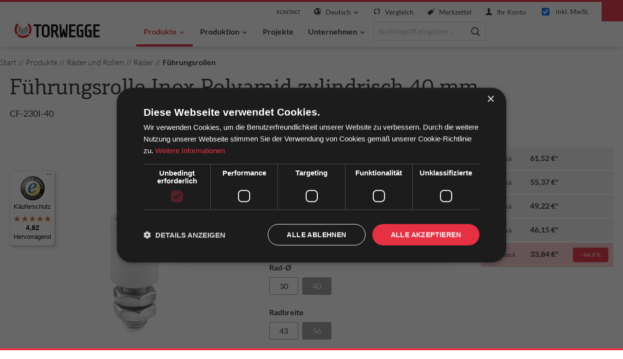

--- FILE ---
content_type: text/html; charset=UTF-8
request_url: https://torwegge.shop/Fuehrungsrolle-Inox-Polyamid-zylindrisch-40-mm/0026904
body_size: 31410
content:

<!DOCTYPE html>

<html lang="de-DE"
      itemscope="itemscope"
      itemtype="https://schema.org/WebPage">

                                
    <head>
                                    <meta charset="utf-8">
            
                            <meta name="viewport"
                      content="width=device-width, initial-scale=1, shrink-to-fit=no">
            
                                <meta name="author"
                      content="">
                <meta name="robots"
                      content="index,follow">
                <meta name="revisit-after"
                      content="15 days">
                <meta name="keywords"
                      content="">
                <meta name="description"
                      content="Edelstahl-Führungsrolle aus Polyamid mit Gleitlager, Lauffläche ballig">
            

    <link rel="preload" as="font" type="font/woff2" href="https://torwegge.shop/theme/8e989831cc2e4188b49e35e3764bf3ad/assets/font/lato/lato-v24-latin-regular.woff2?1768993360" crossorigin>
    <link rel="preload" as="font" type="font/woff2" href="https://torwegge.shop/theme/8e989831cc2e4188b49e35e3764bf3ad/assets/font/lato/lato-v24-latin-700.woff2?1768993360" crossorigin>
    <link rel="preload" as="font" type="font/woff2" href="https://torwegge.shop/theme/8e989831cc2e4188b49e35e3764bf3ad/assets/font/lato/lato-v24-latin-300.woff2?1768993360" crossorigin>
    <link rel="preload" as="font" type="font/woff" href="https://torwegge.shop/theme/8e989831cc2e4188b49e35e3764bf3ad/assets/font/pfcentroslabpro/PFCentroSlabPro-Medium.woff?1768993360" crossorigin>
    <link rel="preload" as="font" type="font/ttf" href="https://torwegge.shop/theme/8e989831cc2e4188b49e35e3764bf3ad/assets/font/wbn-icon/wbn-icon.ttf?flf14" crossorigin>

    <link rel="prefetch" href="//www.googletagmanager.com/gtm.js?id=GTM-WMXM62H" crossorigin>

                <meta property="og:type"
          content="product">
    <meta property="og:site_name"
          content="Torwegge">
    <meta property="og:url"
          content="https://torwegge.shop/Fuehrungsrolle-Inox-Polyamid-zylindrisch-40-mm/0026904">
    <meta property="og:title"
          content="Edelstahl-Führungsrolle von TORWEGGE">

    <meta property="og:description"
          content="Edelstahl-Führungsrolle aus Polyamid mit Gleitlager, Lauffläche ballig">
    <meta property="og:image"
          content="https://torwegge.shop/media/bf/78/22/1688709662/Fuehrungsrollen_10_13_0026903_stehend.psd.png">

            <meta property="product:brand"
              content="Torwegge">
    
                        <meta property="product:price:amount"
          content="33.84">
    <meta property="product:price:currency"
          content="EUR">
    <meta property="product:product_link"
          content="https://torwegge.shop/Fuehrungsrolle-Inox-Polyamid-zylindrisch-40-mm/0026904">

    <meta name="twitter:card"
          content="product">
    <meta name="twitter:site"
          content="Torwegge">
    <meta name="twitter:title"
          content="Edelstahl-Führungsrolle von TORWEGGE">
    <meta name="twitter:description"
          content="Edelstahl-Führungsrolle aus Polyamid mit Gleitlager, Lauffläche ballig">
    <meta name="twitter:image"
          content="https://torwegge.shop/media/bf/78/22/1688709662/Fuehrungsrollen_10_13_0026903_stehend.psd.png">

                            <meta itemprop="copyrightHolder"
                      content="Torwegge">
                <meta itemprop="copyrightYear"
                      content="">
                <meta itemprop="isFamilyFriendly"
                      content="false">
                <meta itemprop="image"
                      content="https://torwegge.shop/media/eb/c7/4b/1696236729/Torwegge_NEW22.png">
            
                                                <link rel="alternate" hreflang="x-default" href="https://torwegge.shop/Fuehrungsrolle-Inox-Polyamid-zylindrisch-40-mm/0026904">
                                    <link rel="alternate" hreflang="de-DE" href="https://torwegge.shop/Fuehrungsrolle-Inox-Polyamid-zylindrisch-40-mm/0026904">
                                    <link rel="alternate" hreflang="en" href="https://torwegge.shop/en/Fuehrungsrolle-Inox-Polyamid-zylindrisch-40-mm/0026904">
                                    <link rel="alternate" hreflang="nl" href="https://torwegge.nl/Fuehrungsrolle-Inox-Polyamid-zylindrisch-40-mm/0026904">
                                    <link rel="alternate" hreflang="nl-NL" href="https://torwegge.shop/nl/Fuehrungsrolle-Inox-Polyamid-zylindrisch-40-mm/0026904">
                                    
                    <link rel="shortcut icon"
                  href="https://torwegge.shop/media/2d/d6/ce/1623999488/torwegge-favicon.png">
        
                                <link rel="apple-touch-icon"
                  sizes="180x180"
                  href="https://torwegge.shop/media/2d/d6/ce/1623999488/torwegge-favicon.png">
                    
            
    
    <link rel="canonical" href="https://torwegge.shop/Fuehrungsrolle-Inox-Polyamid-zylindrisch-40-mm/0026904">

                    <title itemprop="name">Edelstahl-Führungsrolle von TORWEGGE</title>
        
                                                                        <link rel="stylesheet"
                      href="https://torwegge.shop/theme/dc63d5e28a077dd8b3aa6a5dabd14a75/css/all.css?1768993359">
                                    
                        <script>
        window.features = {"V6_5_0_0":true,"v6.5.0.0":true,"V6_6_0_0":false,"v6.6.0.0":false,"V6_7_0_0":false,"v6.7.0.0":false,"VUE3":false,"vue3":false,"MEDIA_PATH":false,"media.path":false,"ES_MULTILINGUAL_INDEX":false,"es.multilingual.index":false,"STOCK_HANDLING":false,"stock.handling":false,"ASYNC_THEME_COMPILATION":false,"async.theme.compilation":false,"FEATURE_SWAGCMSEXTENSIONS_1":true,"feature.swagcmsextensions.1":true,"FEATURE_SWAGCMSEXTENSIONS_2":true,"feature.swagcmsextensions.2":true,"FEATURE_SWAGCMSEXTENSIONS_8":true,"feature.swagcmsextensions.8":true,"FEATURE_SWAGCMSEXTENSIONS_63":true,"feature.swagcmsextensions.63":true};
    </script>
        
                                                                

    
                    

                        <script                     type="text/javascript">
                window.ga4CustomUrl = '';
            </script>
            
                                                                                        
    
                                                                                                <script                         type="text/javascript">
                    window.googleAnalyticsEnabled = false;
                    window.googleAdsEnabled = false;
                    window.ga4Enabled = false;
                    window.googleTagEnabled = false;

                    window.metaAdsEnabled = false;
                    window.microsoftAdsEnabled = false;
                    window.pinterestAdsEnabled = false;
                    window.tiktokAdsEnabled = false;


                                        window.ga4CookieConfig = 'keine';
                    

                                        window.generateLeadValue = '1';
                                        window.ga4Currency = 'EUR';

                </script>
                                                            <script                             type="text/javascript">
                        window.ga4TagId = 'GTM-WMXM62H';
                        window.dataLayer = window.dataLayer || [];
                        window.googleTagEnabled = true;
                        window.ga4Enabled = true;
                        window.ga4controllerName = 'product';
                        window.ga4controllerAction = 'index';
                        window.ga4activeNavigationId = '728f206c2a01bf572b5940d7d9a8fa4c';
                        window.ga4activeNavigationName = 'Führungsrollen';
                        window.ga4affiliation = 'Torwegge';
                        window.ga4salesChannelName = 'Torwegge';
                        window.ga4salesChannelId = 'da26a8978145459cad7a66162df1226a';
                        if (localStorage.getItem("ga4UserId")) window.ga4UserId = localStorage.getItem("ga4UserId");
                        if (localStorage.getItem("ga4CustomerLifetimeValue")) window.ga4CustomerLifetimeValue = localStorage.getItem("ga4CustomerLifetimeValue");
                                                window.ga4upCoupon = false;
                                                                        window.ga4gpCoupon = false;
                                                                        window.customTagManager = false;
                                                                        window.ga4AdvancedConsentMode = false;
                                                                        window.ga4ActiveConsentMode = true;
                                                                        window.metaAdsEnabled = true;
                        
                                                window.microsoftAdsEnabled = true;

                        
                                                window.pinterestAdsEnabled = true;
                        
                                                window.tiktokAdsEnabled = true;
                                            </script>
                                                                                            <script                             type="text/javascript">
                        window.googleAnalyticsEnabled = true;
                    </script>
                                    

                                    <script                         type="text/javascript">
                    window.ga4UserLoggedIn = false;
                    if (localStorage.getItem("loginSent")) localStorage.removeItem("loginSent")
                </script>
            
                            <script                         type="text/javascript">


                    window.googleAdsEnabled = true;

                                        window.conversionConfiguration = 'brutto';
                    

                </script>


                                                        <script                     type="text/javascript">
                if (window.googleAdsEnabled !== true && window.googleAnalyticsEnabled !== true) {
                    window.ga4Enabled = false;
                }
            </script>
            
                
                        <script                     type="text/javascript">
                window.ga4Product = {};
            </script>
                
                                    
                                
                                                    
                                                                        
                
                                                                                                                                                                                        
                                                    
                                                    
                                    <script                             type="text/javascript">
                        window.ga4Product['9cecfa2e5d5e62c14c0fb4ba485fda98'] = {
                            item_id: '0026904',
                            item_name: 'Führungsrolle Inox  Polyamid zylindrisch 40
mm',
                            item_variant: 'Rad-Ø 40 - Radbreite 56 - Tragfähigkeit 80 ',
                            item_brand: 'Torwegge',
                            currency: 'EUR',
                            price: '61.52',
                            extra: {
                                minPurchase: '1',
                                shopware_id: '9cecfa2e5d5e62c14c0fb4ba485fda98',
                                realPrice: '61.52',
                                item_startPrice: '61.52',
                                item_hasGraduatedPrice: '1',
                                taxRate: '19',
                                cheapest: '61.52',
                                parentId: '8596089fcf612180503c7e9b6cbedfdd'
                            }
                        };
                                                    window.ga4Product['9cecfa2e5d5e62c14c0fb4ba485fda98']['item_list_id'] = 'product';
                            window.ga4Product['9cecfa2e5d5e62c14c0fb4ba485fda98']['item_list_name'] = 'product';
                                                                                                                                                                            window.ga4Product['9cecfa2e5d5e62c14c0fb4ba485fda98']['item_category'] = 'Torwegge';
                                                                                                                                                                window.ga4Product['9cecfa2e5d5e62c14c0fb4ba485fda98']['item_category2'] = 'Räder und Rollen';
                                                                                                                                                                window.ga4Product['9cecfa2e5d5e62c14c0fb4ba485fda98']['item_category3'] = 'Produkte';
                                                                                                                                                                window.ga4Product['9cecfa2e5d5e62c14c0fb4ba485fda98']['item_category4'] = 'Führungsrollen';
                                                                                                                                                                window.ga4Product['9cecfa2e5d5e62c14c0fb4ba485fda98']['item_category5'] = 'Räder';
                                                                                                                                        </script>
                                        
    
            
                    
    


    

                
                            
            
                
        
                                        <script>
                window.activeNavigationId = '728f206c2a01bf572b5940d7d9a8fa4c';
                window.router = {
                    'frontend.cart.offcanvas': '/checkout/offcanvas',
                    'frontend.cookie.offcanvas': '/cookie/offcanvas',
                    'frontend.checkout.finish.page': '/checkout/finish',
                    'frontend.checkout.info': '/widgets/checkout/info',
                    'frontend.menu.offcanvas': '/widgets/menu/offcanvas',
                    'frontend.cms.page': '/widgets/cms',
                    'frontend.cms.navigation.page': '/widgets/cms/navigation',
                    'frontend.account.addressbook': '/widgets/account/address-book',
                    'frontend.country.country-data': '/country/country-state-data',
                    'frontend.app-system.generate-token': '/app-system/Placeholder/generate-token',
                    };
                window.salesChannelId = 'da26a8978145459cad7a66162df1226a';
            </script>
        

        
    <script>
        window.router['widgets.swag.cmsExtensions.quickview'] = '/swag/cms-extensions/quickview';
        window.router['widgets.swag.cmsExtensions.quickview.variant'] = '/swag/cms-extensions/quickview/variant';
    </script>

    <script>
        window.router['frontend.compare.offcanvas'] = '/compare/offcanvas';
        window.router['frontend.compare.content'] = '/compare/content';
    </script>

                                <script>
                
                window.breakpoints = {"xs":0,"sm":576,"md":768,"lg":992,"xl":1200};
            </script>
        
                                    <script>
                    window.customerLoggedInState = 0;

                    window.wishlistEnabled = 1;
                </script>
                    
                    <script src="https://torwegge.shop/bundles/pixelshopblog/assets/jquery-3.5.1.slim.min.js?1768462409"></script>

            
                    <script>
                    window.maxiaTaxSwitch = {"pluginEnabled":true,"preselectAccountType":false,"showPopup":true,"popupTestMode":0,"popupProductPagesOnly":0,"isNet":false,"showOverlay":1,"cookieRequired":0,"cookieExpirationDays":30,"updateSettingUrl":"\/maxia-tax-switch","urlParameterName":"net","urlParameterHideModal":1,"popupUrl":"\/maxia-tax-switch\/popup"};
                </script>
                                                        <script type="text/javascript" src="https://torwegge.shop/theme/dc63d5e28a077dd8b3aa6a5dabd14a75/js/all.js?1768993359" defer></script>
                                    

    
    
    

                            </head>

        
                
        <body class="is-ctl-product is-act-index">

                            
                <noscript class="noscript-main">
                
    <div role="alert"
         class="alert alert-info alert-has-icon">
                                                                        
                                                    
                
            <span class="icon icon-info">
                        <svg xmlns="http://www.w3.org/2000/svg" xmlns:xlink="http://www.w3.org/1999/xlink" width="24" height="24" viewBox="0 0 24 24"><defs><path d="M12 7c.5523 0 1 .4477 1 1s-.4477 1-1 1-1-.4477-1-1 .4477-1 1-1zm1 9c0 .5523-.4477 1-1 1s-1-.4477-1-1v-5c0-.5523.4477-1 1-1s1 .4477 1 1v5zm11-4c0 6.6274-5.3726 12-12 12S0 18.6274 0 12 5.3726 0 12 0s12 5.3726 12 12zM12 2C6.4772 2 2 6.4772 2 12s4.4772 10 10 10 10-4.4772 10-10S17.5228 2 12 2z" id="icons-default-info" /></defs><use xlink:href="#icons-default-info" fill="#758CA3" fill-rule="evenodd" /></svg>
        </span>
                                                        
                                    
                    <div class="alert-content-container">
                                                    
                    <div class="alert-content">
                    Um unseren Shop in vollem Umfang nutzen zu können, empfehlen wir Ihnen Javascript in Ihrem Browser zu aktivieren.
            </div>

                                                                </div>
            </div>
            </noscript>
        

            <header class="header-main">
                    <div class="container-fluid">
                                <div class="top-bar d-none d-lg-block">
        <nav class="top-bar-nav">
                    </nav>
    </div>
    
        <div class="row header-row no-gutters justify-content-between justify-content-lg-start">
            <div class="col-5 col-md-4 col-xl-2 order-lg-2 header-logo-col">
            <div class="header-logo-main">
                    <a class="header-logo-main-link"
               href="/"
               title="Zur Startseite gehen">
                                    <picture class="header-logo-picture">
                                                                                
                                                                            
                                                                                    <img src="https://torwegge.shop/media/eb/c7/4b/1696236729/Torwegge_NEW22.png"
                                     alt="Zur Startseite gehen"
                                     class="img-fluid header-logo-main-img">
                                                                        </picture>
                            </a>
            </div>
    </div>

            <div class="col-7 col-sm-auto col-lg-12 order-lg-1 header-actions-col">
        <div class="row no-gutters">
                <div class="col-auto d-none d-sm-block">
        <div class="header-contact account-menu">
                <div class="dropdown">
            <button class="btn account-menu-btn header-text-btn header-actions-btn"
            type="button"
            id="contactWidget"
                            data-offcanvas-account-menu="true"
                        data-bs-toggle="dropdown"
            aria-haspopup="true"
            aria-expanded="false"
            aria-label="Kontakt"
            title="Kontakt">
        Kontakt
    </button>

            <div class="dropdown-menu dropdown-menu-right account-menu-dropdown js-account-menu-dropdown"
         aria-labelledby="contactWidget">
        

        
            <div class="offcanvas-header">
                            <button class="btn btn-light offcanvas-close js-offcanvas-close">
                                            
                
            <span class="icon icon-x icon-sm">
                        <svg xmlns="http://www.w3.org/2000/svg" xmlns:xlink="http://www.w3.org/1999/xlink" width="24" height="24" viewBox="0 0 24 24"><defs><path d="m10.5858 12-7.293-7.2929c-.3904-.3905-.3904-1.0237 0-1.4142.3906-.3905 1.0238-.3905 1.4143 0L12 10.5858l7.2929-7.293c.3905-.3904 1.0237-.3904 1.4142 0 .3905.3906.3905 1.0238 0 1.4143L13.4142 12l7.293 7.2929c.3904.3905.3904 1.0237 0 1.4142-.3906.3905-1.0238.3905-1.4143 0L12 13.4142l-7.2929 7.293c-.3905.3904-1.0237.3904-1.4142 0-.3905-.3906-.3905-1.0238 0-1.4143L10.5858 12z" id="icons-default-x" /></defs><use xlink:href="#icons-default-x" fill="#758CA3" fill-rule="evenodd" /></svg>
        </span>
                        
                                            Menü schließen
                                    </button>
                    </div>
    
            <div class="offcanvas-body">
                <div class="account-menu">
        
        
            <div class="account-menu-links mb-2">
        <section>
            <a class="btn btn-sm p-0"
               href="tel:+49521934170"
               title="Kontakt"
               aria-label="Kontakt">
                
                                                
            <span class="icon icon-wbnThemeTorwegge icon-wbnThemeTorwegge-mobile">
                        <?xml version="1.0" encoding="utf-8"?>
<!-- Generator: Adobe Illustrator 18.1.1, SVG Export Plug-In . SVG Version: 6.00 Build 0)  -->
<!DOCTYPE svg PUBLIC "-//W3C//DTD SVG 1.1//EN" "http://www.w3.org/Graphics/SVG/1.1/DTD/svg11.dtd">
<svg version="1.1" id="Mobile" xmlns="http://www.w3.org/2000/svg" xmlns:xlink="http://www.w3.org/1999/xlink" x="0px" y="0px"
	 viewBox="0 0 20 20" enable-background="new 0 0 20 20" xml:space="preserve">
<path fill="#FFFFFF" d="M14.004,0H5.996C4.894,0,4,0.894,4,1.996v16.007C4,19.106,4.894,20,5.996,20h8.007
	C15.106,20,16,19.106,16,18.004V1.996C16,0.894,15.106,0,14.004,0z M10,19c-0.69,0-1.25-0.447-1.25-1s0.56-1,1.25-1
	s1.25,0.447,1.25,1S10.69,19,10,19z M14,16H6V2h8V16z"/>
</svg>

        </span>
     +49 (0)521 93417 - 0
            </a>
        </section>

        <section>
            <div class="account-menu-header my-2">
                Barverkauf
            </div>

            <div class="account-menu-content">
                Oldermanns Hof 6<br />33719 Bielefeld<br />Deutschland<br /><a href="https://maps.app.goo.gl/JpEG6ghxuM4PB9qB8" target="_blank" title="Google Maps" rel="noreferrer noopener">Anfahrt</a><br /><br />Mo-Do 08:00 - 14:00 Uhr<br />Fr 08:00 - 12:30 Uhr<br />
            </div>
        </section>

        <section>
            <div class="account-menu-header my-2">
                Erreichbarkeit Service
            </div>

            <div class="account-menu-content">
                Mo-Do 07:30 - 16:30 Uhr<br>Fr 07:30 - 13:30 Uhr<br><a data-ajax-modal="true" data-url="/widgets/cms/be488a7258b04edea289e790733ece2b" href="/widgets/cms/be488a7258b04edea289e790733ece2b">Kontakt-Center</a>
            </div>
        </section>
    </div>
    </div>
        </div>
        </div>

    </div>
        </div>
    </div>

                <div class="col-auto ml-auto">
        <div class="search-toggle d-xl-none">
            <button class="btn header-actions-btn search-toggle-btn js-search-toggle-btn collapsed"
                    type="button"
                    data-bs-toggle="collapse"
                    data-bs-target="#searchCollapse"
                    aria-expanded="false"
                    aria-controls="searchCollapse"
                    aria-label="Suchen">
                
                                    
            <span class="icon icon-wbnThemeTorwegge icon-wbnThemeTorwegge-search">
                        <svg id="search" xmlns="http://www.w3.org/2000/svg" width="20.022" height="20.022" viewBox="0 0 20.022 20.022">
  <g id="Ellipse_1" data-name="Ellipse 1" transform="translate(0 0)" fill="none" stroke="#313131" stroke-width="2">
    <circle cx="8.435" cy="8.435" r="8.435" stroke="none"/>
    <circle cx="8.435" cy="8.435" r="7.435" fill="none"/>
  </g>
  <path id="Pfad_6" data-name="Pfad 6" d="M-726.758-769.242l3.477,3.477" transform="translate(741.889 784.373)" fill="none" stroke="#313131" stroke-linecap="round" stroke-width="2"/>
</svg>

        </span>
                </button>
        </div>
    </div>

                <div class="col-auto d-none d-sm-block">
            
            <div class="top-bar-nav-item top-bar-language">
                            <form method="post"
                      action="/checkout/language"
                      class="language-form"
                      data-form-auto-submit="true">

                                
    <div class="languages-menu dropdown">
        <button class="btn dropdown-toggle header-actions-btn"
                type="button"
                id="languagesDropdown-header-main"
                data-bs-toggle="dropdown"
                aria-haspopup="true"
                aria-expanded="false">
            
                                    
            <span class="icon icon-wbnThemeTorwegge icon-wbnThemeTorwegge-globe">
                        <?xml version="1.0" encoding="utf-8"?>
<!-- Generator: Adobe Illustrator 18.1.1, SVG Export Plug-In . SVG Version: 6.00 Build 0)  -->
<!DOCTYPE svg PUBLIC "-//W3C//DTD SVG 1.1//EN" "http://www.w3.org/Graphics/SVG/1.1/DTD/svg11.dtd">
<svg version="1.1" id="Globe" xmlns="http://www.w3.org/2000/svg" xmlns:xlink="http://www.w3.org/1999/xlink" x="0px" y="0px"
	 viewBox="0 0 20 20" enable-background="new 0 0 20 20" xml:space="preserve">
<path fill="#FFFFFF" d="M10,0.4c-5.295,0-9.601,4.307-9.601,9.6S4.705,19.6,10,19.6c5.293,0,9.6-4.307,9.6-9.6S15.293,0.4,10,0.4z
	 M18.188,10c0,1.873-0.636,3.6-1.696,4.98c-0.3-0.234-0.619-0.867-0.319-1.523c0.303-0.66,0.382-2.188,0.312-2.783
	c-0.066-0.594-0.375-2.025-1.214-2.039c-0.838-0.012-1.413-0.289-1.911-1.283c-1.033-2.068,1.939-2.465,0.906-3.609
	c-0.289-0.322-1.783,1.322-2.002-0.869C12.25,2.717,12.399,2.482,12.6,2.238C15.844,3.328,18.188,6.395,18.188,10z M8.875,1.893
	C8.679,2.275,8.162,2.43,7.848,2.717C7.164,3.336,6.87,3.25,6.502,3.844C6.131,4.438,4.935,5.293,4.935,5.723
	s0.604,0.936,0.906,0.838c0.302-0.1,1.099-0.094,1.567,0.07c0.469,0.166,3.914,0.332,2.816,3.244
	c-0.348,0.926-1.873,0.77-2.279,2.303c-0.061,0.225-0.272,1.186-0.285,1.5c-0.025,0.486,0.344,2.318-0.125,2.318
	c-0.471,0-1.738-1.639-1.738-1.936s-0.328-1.338-0.328-2.23c0-0.891-1.518-0.877-1.518-2.062c0-1.068,0.823-1.6,0.638-2.113
	c-0.181-0.51-1.627-0.527-2.23-0.59C3.412,4.334,5.889,2.307,8.875,1.893z M7.424,17.77c0.492-0.26,0.542-0.596,0.988-0.613
	c0.51-0.023,0.925-0.199,1.5-0.326c0.51-0.111,1.423-0.629,2.226-0.695c0.678-0.055,2.015,0.035,2.375,0.689
	c-1.295,0.861-2.848,1.363-4.514,1.363C9.1,18.188,8.234,18.039,7.424,17.77z"/>
</svg>

        </span>
                <span class="top-bar-nav-text">Deutsch</span>
            
                                                            
            <span class="icon icon-wbnThemeTorwegge icon-wbnThemeTorwegge-chevron-down icon-md icon-rotate">
                        <?xml version="1.0" encoding="utf-8"?>
<!-- Generator: Adobe Illustrator 18.1.1, SVG Export Plug-In . SVG Version: 6.00 Build 0)  -->
<!DOCTYPE svg PUBLIC "-//W3C//DTD SVG 1.1//EN" "http://www.w3.org/Graphics/SVG/1.1/DTD/svg11.dtd">
<svg version="1.1" id="Chevron_down" xmlns="http://www.w3.org/2000/svg" xmlns:xlink="http://www.w3.org/1999/xlink" x="0px"
	 y="0px" viewBox="0 0 20 20" enable-background="new 0 0 20 20" xml:space="preserve">
<path fill="#FFFFFF" d="M4.516,7.548c0.436-0.446,1.043-0.481,1.576,0L10,11.295l3.908-3.747c0.533-0.481,1.141-0.446,1.574,0
	c0.436,0.445,0.408,1.197,0,1.615c-0.406,0.418-4.695,4.502-4.695,4.502C10.57,13.888,10.285,14,10,14s-0.57-0.112-0.789-0.335
	c0,0-4.287-4.084-4.695-4.502C4.107,8.745,4.08,7.993,4.516,7.548z"/>
</svg>

        </span>
            </button>
                                        <div class="top-bar-list dropdown-menu dropdown-menu-end"
                                    aria-labelledby="languagesDropdown-header-main">
                                                                            <div class="top-bar-list-item dropdown-item item-checked"
                                             title="">

                                                                                                                                                                                            
                                                <label class="top-bar-list-label"
                                                       for="header-main-2fbb5fe2e29a4d70aa5854ce7ce3e20b">
                                                    <input id="header-main-2fbb5fe2e29a4d70aa5854ce7ce3e20b"
                                                           class="top-bar-list-radio"
                                                           value="2fbb5fe2e29a4d70aa5854ce7ce3e20b"
                                                           name="languageId"
                                                           type="radio"
                                                         checked>
                                                    <div class="top-bar-list-icon language-flag country-de language-de"></div>
                                                    Deutsch
                                                </label>
                                                                                    </div>
                                                                            <div class="top-bar-list-item dropdown-item"
                                             title="">

                                                                                                                                                                                            
                                                <label class="top-bar-list-label"
                                                       for="header-main-feaa6e3fa88840af95f06c377526a74a">
                                                    <input id="header-main-feaa6e3fa88840af95f06c377526a74a"
                                                           class="top-bar-list-radio"
                                                           value="feaa6e3fa88840af95f06c377526a74a"
                                                           name="languageId"
                                                           type="radio"
                                                        >
                                                    <div class="top-bar-list-icon language-flag country-nl language-nl"></div>
                                                    Dutch
                                                </label>
                                                                                    </div>
                                                                            <div class="top-bar-list-item dropdown-item"
                                             title="">

                                                                                                                                                                                            
                                                <label class="top-bar-list-label"
                                                       for="header-main-6305bc741aac475683776e924d96991c">
                                                    <input id="header-main-6305bc741aac475683776e924d96991c"
                                                           class="top-bar-list-radio"
                                                           value="6305bc741aac475683776e924d96991c"
                                                           name="languageId"
                                                           type="radio"
                                                        >
                                                    <div class="top-bar-list-icon language-flag country-gb language-en"></div>
                                                    English
                                                </label>
                                                                                    </div>
                                                                    </div>
                            
    </div>

    <input name="redirectTo" type="hidden" value="frontend.detail.page">

            <input name="redirectParameters[_httpCache]" type="hidden" value="1">
            <input name="redirectParameters[productId]" type="hidden" value="9cecfa2e5d5e62c14c0fb4ba485fda98">
                    </form>
                    </div>
        </div>

                <div class="col-auto d-none d-lg-block">
            
        </div>


                                <div class="col-auto d-none d-sm-block header-actions-hide-md">
        <div class="header-comparison">
                                                                        
            <a class="btn header-comparison-btn header-actions-btn js-compare-float-button"
               href="/compare"
               title="Vergleich"
               aria-label="Vergleich">
                
                                                
            <span class="icon icon-wbnThemeTorwegge icon-wbnThemeTorwegge-cycle">
                        <?xml version="1.0" encoding="utf-8"?>
<!-- Generator: Adobe Illustrator 18.1.1, SVG Export Plug-In . SVG Version: 6.00 Build 0)  -->
<!DOCTYPE svg PUBLIC "-//W3C//DTD SVG 1.1//EN" "http://www.w3.org/Graphics/SVG/1.1/DTD/svg11.dtd">
<svg version="1.1" id="Cycle" xmlns="http://www.w3.org/2000/svg" xmlns:xlink="http://www.w3.org/1999/xlink" x="0px" y="0px"
	 viewBox="0 0 20 20" enable-background="new 0 0 20 20" xml:space="preserve">
<path fill="#FFFFFF" d="M5.516,14.224C3.254,11.792,3.294,7.98,5.644,5.613c0.962-0.969,2.164-1.547,3.414-1.736L8.989,1.8
	C7.234,2.013,5.537,2.796,4.192,4.151c-3.149,3.17-3.187,8.289-0.123,11.531l-1.741,1.752l5.51,0.301l-0.015-5.834L5.516,14.224z
	 M12.163,2.265l0.015,5.834l2.307-2.322c2.262,2.434,2.222,6.246-0.128,8.611c-0.961,0.969-2.164,1.547-3.414,1.736l0.069,2.076
	c1.755-0.213,3.452-0.996,4.798-2.35c3.148-3.172,3.186-8.291,0.122-11.531l1.741-1.754L12.163,2.265z"/>
</svg>

        </span>
                    <span class="header-comparison-badge badge text-bg-primary"
                      data-wbn-count-compared-products="true"></span>
                <span class="header-actions-btn-text">Vergleich</span>
            </a>
        </div>
    </div>

            
                                <div class="col-auto d-none d-sm-block header-actions-hide-md">
        <div class="header-wishlist">
            <a class="btn header-wishlist-btn header-actions-btn"
               href="/wishlist"
               title="Merkzettel"
               aria-label="Merkzettel">
                        
            <span class="header-wishlist-icon">
            
                                                
            <span class="icon icon-wbnThemeTorwegge icon-wbnThemeTorwegge-price-tag">
                        <?xml version="1.0" encoding="utf-8"?>
<!-- Generator: Adobe Illustrator 18.1.1, SVG Export Plug-In . SVG Version: 6.00 Build 0)  -->
<!DOCTYPE svg PUBLIC "-//W3C//DTD SVG 1.1//EN" "http://www.w3.org/Graphics/SVG/1.1/DTD/svg11.dtd">
<svg version="1.1" id="Price_tag" xmlns="http://www.w3.org/2000/svg" xmlns:xlink="http://www.w3.org/1999/xlink" x="0px" y="0px"
	 viewBox="0 0 20 20" enable-background="new 0 0 20 20" xml:space="preserve">
<g>
	<path fill="#FFFFFF" d="M19.388,0.405c-0.111-0.314-0.454-0.48-0.769-0.371c-0.315,0.109-0.481,0.455-0.372,0.77
		c0.929,2.67-0.915,4.664-2.321,5.732l-0.568-0.814c-0.191-0.273-0.618-0.5-0.95-0.504L11.22,5.232
		c-0.332-0.006-0.825,0.146-1.097,0.338l-9.394,6.587c-0.455,0.32-0.565,0.947-0.247,1.404l4.269,6.108
		c0.32,0.455,0.831,0.4,1.287,0.082l9.394-6.588c0.27-0.191,0.582-0.603,0.692-0.918L17.122,9.1c0.11-0.314,0.043-0.793-0.148-1.066
		l-0.346-0.496C18.516,6.091,20.476,3.534,19.388,0.405z M15.017,9.763c-0.727,0.51-1.731,0.332-2.24-0.396
		c-0.511-0.73-0.333-1.734,0.395-2.246C13.75,6.716,14.5,6.745,15.04,7.138c-0.272,0.164-0.459,0.26-0.494,0.275
		c-0.301,0.143-0.43,0.504-0.288,0.805c0.104,0.219,0.321,0.348,0.547,0.348c0.086,0,0.174-0.02,0.257-0.059
		c0.194-0.092,0.402-0.201,0.619-0.33C15.778,8.771,15.542,9.394,15.017,9.763z"/>
</g>
</svg>

        </span>
            </span>
    
    
    
    <span class="badge bg-primary header-wishlist-badge"
          id="wishlist-basket"
          data-wishlist-storage="true"
          data-wishlist-storage-options="{&quot;listPath&quot;:&quot;\/wishlist\/list&quot;,&quot;mergePath&quot;:&quot;\/wishlist\/merge&quot;,&quot;pageletPath&quot;:&quot;\/wishlist\/merge\/pagelet&quot;}"
          data-wishlist-widget="true"
          data-wishlist-widget-options="{&quot;showCounter&quot;:true}"
    ></span>

    <span class="header-actions-btn-text">Merkzettel</span>
            </a>
        </div>
    </div>

            
                <div class="col-auto">
        <div class="account-menu">
                <div class="dropdown">
            <button class="btn account-menu-btn header-actions-btn"
            type="button"
            id="accountWidget"
                            data-offcanvas-account-menu="true"
                        data-bs-toggle="dropdown"
            aria-haspopup="true"
            aria-expanded="false"
            aria-label="Ihr Konto"
            title="Ihr Konto">
        
                                                
            <span class="icon icon-wbnThemeTorwegge icon-wbnThemeTorwegge-user">
                        <?xml version="1.0" encoding="utf-8"?>
<!-- Generator: Adobe Illustrator 18.1.1, SVG Export Plug-In . SVG Version: 6.00 Build 0)  -->
<!DOCTYPE svg PUBLIC "-//W3C//DTD SVG 1.1//EN" "http://www.w3.org/Graphics/SVG/1.1/DTD/svg11.dtd">
<svg version="1.1" id="User" xmlns="http://www.w3.org/2000/svg" xmlns:xlink="http://www.w3.org/1999/xlink" x="0px" y="0px"
	 viewBox="0 0 20 20" enable-background="new 0 0 20 20" xml:space="preserve">
<path fill="#FFFFFF" d="M7.725,2.146c-1.016,0.756-1.289,1.953-1.239,2.59C6.55,5.515,6.708,6.529,6.708,6.529
	s-0.313,0.17-0.313,0.854C6.504,9.1,7.078,8.359,7.196,9.112c0.284,1.814,0.933,1.491,0.933,2.481c0,1.649-0.68,2.42-2.803,3.334
	C3.196,15.845,1,17,1,19v1h18v-1c0-2-2.197-3.155-4.328-4.072c-2.123-0.914-2.801-1.684-2.801-3.334c0-0.99,0.647-0.667,0.932-2.481
	c0.119-0.753,0.692-0.012,0.803-1.729c0-0.684-0.314-0.854-0.314-0.854s0.158-1.014,0.221-1.793c0.065-0.817-0.398-2.561-2.3-3.096
	c-0.333-0.34-0.558-0.881,0.466-1.424C9.439,0.112,8.918,1.284,7.725,2.146z"/>
</svg>

        </span>
            <span class="header-actions-btn-text">Ihr Konto</span>
    </button>

                    <div class="dropdown-menu dropdown-menu-end account-menu-dropdown js-account-menu-dropdown"
                 aria-labelledby="accountWidget">
                

        
            <div class="offcanvas-header">
                            <button class="btn btn-light offcanvas-close js-offcanvas-close">
                                            
                
            <span class="icon icon-x icon-sm">
                        <svg xmlns="http://www.w3.org/2000/svg" xmlns:xlink="http://www.w3.org/1999/xlink" width="24" height="24" viewBox="0 0 24 24"><use xlink:href="#icons-default-x" fill="#758CA3" fill-rule="evenodd" /></svg>
        </span>
                        
                                            Menü schließen
                                    </button>
                    </div>
    
            <div class="offcanvas-body">
                <div class="account-menu">
                                    <div class="dropdown-header account-menu-header">
                    Ihr Konto
                </div>
                    
                                    <div class="account-menu-login">
                                            <a href="/account/login"
                           title="Anmelden"
                           class="btn btn-primary account-menu-login-button">
                            Anmelden
                        </a>
                    
                                            <div class="account-menu-register">
                            oder <a href="/account/login"
                                                                            title="Registrieren">registrieren</a>
                        </div>
                                    </div>
                    
                    <div class="account-menu-links">
                    <div class="header-account-menu">
        <div class="card account-menu-inner">
                                        
                                                <div class="list-group list-group-flush account-aside-list-group">
                                                                                        <a href="/account"
                                   title="Übersicht"
                                   class="list-group-item list-group-item-action account-aside-item">
                                    Übersicht
                                </a>
                            
                                                            <a href="/account/profile"
                                   title="Persönliches Profil"
                                   class="list-group-item list-group-item-action account-aside-item">
                                    Persönliches Profil
                                </a>
                            
                                                            <a href="/account/address"
                                   title="Adressen"
                                   class="list-group-item list-group-item-action account-aside-item">
                                    Adressen
                                </a>
                            
                                                            <a href="/account/payment"
                                   title="Zahlungsarten"
                                   class="list-group-item list-group-item-action account-aside-item">
                                    Zahlungsarten
                                </a>
                            
                                                                <a href="/account/order"
                                   title="Bestellungen"
                                   class="list-group-item list-group-item-action account-aside-item">
                                    Bestellungen
                                </a>
                            

            <a href="/quick-order"
           title="Schnellerfassung"
           class="list-group-item list-group-item-action account-aside-item">
            Schnellerfassung
        </a>
                            
            <a href="/account/ownproductnumbers"
           title="Bestellungen"
           class="list-group-item list-group-item-action account-aside-item">
            Eigene Produktnummern
        </a>
                        </div>
                            
                                                </div>
    </div>
            </div>
            </div>
        </div>
                </div>
        
    </div>
        </div>
    </div>

                <div class="col-auto d-lg-none">
        <div class="menu-button">
                                                    <button
                                            class="btn nav-main-toggle-btn header-actions-btn"
                                            type="button"
                                                                                                                                        data-offcanvas-menu="true"
                                                                                        aria-label="Menü"
                                        >
                                                                                            
                                                
            <span class="icon icon-wbnThemeTorwegge icon-wbnThemeTorwegge-hamburger">
                        <svg xmlns="http://www.w3.org/2000/svg" width="24.934" height="21.724" viewBox="0 0 24.934 21.724">
  <path id="Icon_open-menu" data-name="Icon open-menu" d="M0,0V3.117H24.934V0ZM0,9.257v3.117H24.934V9.257Zm0,9.35v3.117H24.934V18.607Z" fill="#313131"/>
</svg>

        </span>
                                                                                        </button>
                                    
        </div>
    </div>


                                        <div class="col-auto">
                    <div class="col-auto maxia-tax-switch-col">
        
                
                
            <div class="maxia-tax-switch maxia-tax-switch-checkbox"
             id="maxiaTaxSwitchHeader">
                            <div class="form-check form-switch">
                    <input type="checkbox"
                           class="form-check-input"
                           autocomplete="off"
                           role="switch"
                           id="maxiaTaxSwitchHeaderInput"
                                                          checked
                                               >
                                            <label class="form-check-label" for="maxiaTaxSwitchHeaderInput">
                                                            inkl. MwSt.
                                                                                </label>
                                    </div>

                                    <form class="maxia-tax-switch-form"
                          action="/maxia-tax-switch"
                          method="post">
                        <input type="hidden" name="net" value="1">
                        <button class="maxia-tax-switch-link is-input-overlay" type="submit">
                                                            inkl. MwSt.
                                                    </button>
                    </form>
                                    </div>
        </div>                </div>
            
                                    
                                <div class="col-auto">
                                <div
                                    class="header-cart"
                                                                                                                data-offcanvas-cart="true"
                                                                    >
                                    <a class="btn header-cart-btn header-actions-btn"
                                       href="/checkout/cart"
                                       data-cart-widget="true"
                                       title="Warenkorb"
                                       aria-label="Warenkorb">
                                                <span class="header-cart-icon">
        
                                                
            <span class="icon icon-wbnThemeTorwegge icon-wbnThemeTorwegge-shopping-cart">
                        <?xml version="1.0" encoding="utf-8"?>
<!-- Generator: Adobe Illustrator 18.1.1, SVG Export Plug-In . SVG Version: 6.00 Build 0)  -->
<!DOCTYPE svg PUBLIC "-//W3C//DTD SVG 1.1//EN" "http://www.w3.org/Graphics/SVG/1.1/DTD/svg11.dtd">
<svg version="1.1" id="Shopping_cart" xmlns="http://www.w3.org/2000/svg" xmlns:xlink="http://www.w3.org/1999/xlink" x="0px"
	 y="0px" viewBox="0 0 20 20" enable-background="new 0 0 20 20" xml:space="preserve">
<path fill="#FFFFFF" d="M13,17c0,1.104,0.894,2,2,2c1.104,0,2-0.896,2-2c0-1.106-0.896-2-2-2C13.894,15,13,15.894,13,17z M3,17
	c0,1.104,0.895,2,2,2c1.103,0,2-0.896,2-2c0-1.106-0.897-2-2-2C3.895,15,3,15.894,3,17z M6.547,12.172L17.615,9.01
	C17.826,8.949,18,8.721,18,8.5V3H4V1.4C4,1.18,3.819,1,3.601,1H0.399C0.18,1,0,1.18,0,1.4V3h2l1.91,8.957L4,12.9v1.649
	c0,0.219,0.18,0.4,0.4,0.4h13.2c0.22,0,0.4-0.182,0.4-0.4V13H6.752C5.602,13,5.578,12.449,6.547,12.172z"/>
</svg>

        </span>
        </span>
        <span class="header-cart-total">
        0,00 €*
    </span>

    <span class="header-actions-btn-text">
        Warenkorb
    </span>
                                    </a>
                                </div>
                            </div>
                        

                        
        </div>
    </div>

            <div class="nav-main col-lg col-xl-8 order-lg-3">
                <div class="main-navigation"
         id="mainNavigation"
         data-flyout-menu="true">
            <div class="main-navigation-inner">
            <div class="d-lg-flex">
                            <nav class="nav main-navigation-menu"
                        itemscope="itemscope"
                        itemtype="http://schema.org/SiteNavigationElement">
                        
                                                                            
                                        
                    
                    <a class="nav-link main-navigation-link active"
           href="https://torwegge.shop/Produkte/"
           itemprop="url"
           data-flyout-menu-trigger="4a3e00961a08879c34f91ca0070ea2f5"                           title="Produkte">
            <div class="main-navigation-link-text">
                <span itemprop="name">Produkte</span>
                                    
                                                            
            <span class="icon icon-wbnThemeTorwegge icon-wbnThemeTorwegge-chevron-down icon-md icon-rotate">
                        <?xml version="1.0" encoding="utf-8"?>
<!-- Generator: Adobe Illustrator 18.1.1, SVG Export Plug-In . SVG Version: 6.00 Build 0)  -->
<!DOCTYPE svg PUBLIC "-//W3C//DTD SVG 1.1//EN" "http://www.w3.org/Graphics/SVG/1.1/DTD/svg11.dtd">
<svg version="1.1" id="Chevron_down" xmlns="http://www.w3.org/2000/svg" xmlns:xlink="http://www.w3.org/1999/xlink" x="0px"
	 y="0px" viewBox="0 0 20 20" enable-background="new 0 0 20 20" xml:space="preserve">
<path fill="#FFFFFF" d="M4.516,7.548c0.436-0.446,1.043-0.481,1.576,0L10,11.295l3.908-3.747c0.533-0.481,1.141-0.446,1.574,0
	c0.436,0.445,0.408,1.197,0,1.615c-0.406,0.418-4.695,4.502-4.695,4.502C10.57,13.888,10.285,14,10,14s-0.57-0.112-0.789-0.335
	c0,0-4.287-4.084-4.695-4.502C4.107,8.745,4.08,7.993,4.516,7.548z"/>
</svg>

        </span>
                                </div>
            <span class="main-navigation-link-triangle"></span>
        </a>
    
                    
                    <a class="nav-link main-navigation-link"
           href="https://torwegge.shop/Produktion/"
           itemprop="url"
           data-flyout-menu-trigger="01913629872d7a95b99f041a0413bed9"                           title="Produktion">
            <div class="main-navigation-link-text">
                <span itemprop="name">Produktion</span>
                                    
                                                            
            <span class="icon icon-wbnThemeTorwegge icon-wbnThemeTorwegge-chevron-down icon-md icon-rotate">
                        <?xml version="1.0" encoding="utf-8"?>
<!-- Generator: Adobe Illustrator 18.1.1, SVG Export Plug-In . SVG Version: 6.00 Build 0)  -->
<!DOCTYPE svg PUBLIC "-//W3C//DTD SVG 1.1//EN" "http://www.w3.org/Graphics/SVG/1.1/DTD/svg11.dtd">
<svg version="1.1" id="Chevron_down" xmlns="http://www.w3.org/2000/svg" xmlns:xlink="http://www.w3.org/1999/xlink" x="0px"
	 y="0px" viewBox="0 0 20 20" enable-background="new 0 0 20 20" xml:space="preserve">
<path fill="#FFFFFF" d="M4.516,7.548c0.436-0.446,1.043-0.481,1.576,0L10,11.295l3.908-3.747c0.533-0.481,1.141-0.446,1.574,0
	c0.436,0.445,0.408,1.197,0,1.615c-0.406,0.418-4.695,4.502-4.695,4.502C10.57,13.888,10.285,14,10,14s-0.57-0.112-0.789-0.335
	c0,0-4.287-4.084-4.695-4.502C4.107,8.745,4.08,7.993,4.516,7.548z"/>
</svg>

        </span>
                                </div>
            <span class="main-navigation-link-triangle"></span>
        </a>
    
                    
                    <a class="nav-link main-navigation-link"
           href="https://torwegge.shop/Projekte/"
           itemprop="url"
                                      title="Projekte">
            <div class="main-navigation-link-text">
                <span itemprop="name">Projekte</span>
                            </div>
            <span class="main-navigation-link-triangle"></span>
        </a>
    
                    
                    <a class="nav-link main-navigation-link"
           href="https://torwegge.shop/Unternehmen/"
           itemprop="url"
           data-flyout-menu-trigger="01913629aa1e7f03bb17df159210ed34"                           title="Unternehmen">
            <div class="main-navigation-link-text">
                <span itemprop="name">Unternehmen</span>
                                    
                                                            
            <span class="icon icon-wbnThemeTorwegge icon-wbnThemeTorwegge-chevron-down icon-md icon-rotate">
                        <?xml version="1.0" encoding="utf-8"?>
<!-- Generator: Adobe Illustrator 18.1.1, SVG Export Plug-In . SVG Version: 6.00 Build 0)  -->
<!DOCTYPE svg PUBLIC "-//W3C//DTD SVG 1.1//EN" "http://www.w3.org/Graphics/SVG/1.1/DTD/svg11.dtd">
<svg version="1.1" id="Chevron_down" xmlns="http://www.w3.org/2000/svg" xmlns:xlink="http://www.w3.org/1999/xlink" x="0px"
	 y="0px" viewBox="0 0 20 20" enable-background="new 0 0 20 20" xml:space="preserve">
<path fill="#FFFFFF" d="M4.516,7.548c0.436-0.446,1.043-0.481,1.576,0L10,11.295l3.908-3.747c0.533-0.481,1.141-0.446,1.574,0
	c0.436,0.445,0.408,1.197,0,1.615c-0.406,0.418-4.695,4.502-4.695,4.502C10.57,13.888,10.285,14,10,14s-0.57-0.112-0.789-0.335
	c0,0-4.287-4.084-4.695-4.502C4.107,8.745,4.08,7.993,4.516,7.548z"/>
</svg>

        </span>
                                </div>
            <span class="main-navigation-link-triangle"></span>
        </a>
    
                        </nav>
                
    </div>

        <div class="header-search-col d-none d-xl-block">
            
    <div class="collapse"
         id="searchCollapse">
        <div class="header-search">
                            <form action="/search"
                      method="get"
                                                                      data-search-form="true"
                                            data-search-widget-options='{&quot;searchWidgetMinChars&quot;:3}'
                      data-url="/suggest?search="
                      class="header-search-form">
                                            <div class="input-group">
                                    
    
                                            <input type="search"
                                       name="search"
                                       class="form-control header-search-input"
                                       autocomplete="off"
                                       autocapitalize="off"
                                       placeholder="Suchbegriff eingeben ..."
                                       aria-label="Suchbegriff eingeben ..."
                                       value=""
                                >
                            
    
    
                                                            <button type="submit"
                                        class="btn header-search-btn"
                                        aria-label="Suchen">
                                    <span class="header-search-icon">
                                        
                                    
            <span class="icon icon-wbnThemeTorwegge icon-wbnThemeTorwegge-search">
                        <svg id="search" xmlns="http://www.w3.org/2000/svg" width="20.022" height="20.022" viewBox="0 0 20.022 20.022">
  <g id="Ellipse_1" data-name="Ellipse 1" transform="translate(0 0)" fill="none" stroke="#313131" stroke-width="2">
    <circle cx="8.435" cy="8.435" r="8.435" stroke="none"/>
    <circle cx="8.435" cy="8.435" r="7.435" fill="none"/>
  </g>
  <path id="Pfad_6" data-name="Pfad 6" d="M-726.758-769.242l3.477,3.477" transform="translate(741.889 784.373)" fill="none" stroke="#313131" stroke-linecap="round" stroke-width="2"/>
</svg>

        </span>
                                        </span>
                                </button>
                                                    </div>
                                    </form>
                    </div>
    </div>
        </div>
    </div>

                                                                                                                                                                                                                                                                                                
                                <div class="container">                    <div class="navigation-flyouts">
                                                                                                                                        
    <div class="navigation-flyout wbn-navigation-flyout-main"
         data-flyout-menu-id="4a3e00961a08879c34f91ca0070ea2f5">
        <div class="container">
                                    
        <div class="wbn-sub-navigation" data-wbn-sub-navigation="true">
        <ul class="nav nav-tabs" id="wbn-sub-navigation-tabs"
            role="tablist">
                                                            
                                                                    
                <li class="nav-item has-img" role="presentation">
                                            <a class="nav-link active-path active"
                           href="https://torwegge.shop/Produkte/Raeder-und-Rollen/"
                           id="wbn-14cfdb59b5bda1fc245aadae15b1984a-tab"
                           data-bs-target="#wbn-14cfdb59b5bda1fc245aadae15b1984a-tab-pane"
                           role="tab"
                           aria-controls="wbn-14cfdb59b5bda1fc245aadae15b1984a-tab-pane" aria-selected="true">
                                <div class="nav-item-img-wrapper">
                                        
                        
                        
    
    
    
                    
        
        <img src="https://torwegge.shop/media/52/ae/d4/1723618209/Icon_Raeder_und_Rollen.svg"                  class="nav-item-img" alt="Räder und Rollen" title="Räder und Rollen" loading="eager"        style="--original-height: ;--original-width: "
    />
            </div>
    <span itemprop="name">Räder und Rollen</span>

                        </a>
                                    </li>
                                                            
                                
                <li class="nav-item has-img" role="presentation">
                                            <a class="nav-link"
                           href="https://torwegge.shop/Produkte/Foerdertechnik/"
                           id="wbn-2647c1dba23bc0e0f9cdf75339e120d2-tab"
                           data-bs-target="#wbn-2647c1dba23bc0e0f9cdf75339e120d2-tab-pane"
                           role="tab"
                           aria-controls="wbn-2647c1dba23bc0e0f9cdf75339e120d2-tab-pane" aria-selected="true">
                                <div class="nav-item-img-wrapper">
                                        
                        
                        
    
    
    
                    
        
        <img src="https://torwegge.shop/media/14/bc/9f/1723618209/Icon_Foerdertechnick.svg"                  class="nav-item-img" alt="Fördertechnik" title="Fördertechnik" loading="eager"        style="--original-height: ;--original-width: "
    />
            </div>
    <span itemprop="name">Fördertechnik</span>

                        </a>
                                    </li>
                                                            
                                
                <li class="nav-item has-img" role="presentation">
                                            <a class="nav-link"
                           href="https://torwegge.shop/Produkte/Transporttechnik/"
                           id="wbn-ed519dacc89b2bead3f453b0b05a4a8b-tab"
                           data-bs-target="#wbn-ed519dacc89b2bead3f453b0b05a4a8b-tab-pane"
                           role="tab"
                           aria-controls="wbn-ed519dacc89b2bead3f453b0b05a4a8b-tab-pane" aria-selected="true">
                                <div class="nav-item-img-wrapper">
                                        
                        
                        
    
    
    
                    
        
        <img src="https://torwegge.shop/media/72/cb/da/1723618210/Icon_Transporttechnik.svg"                  class="nav-item-img" alt="Transporttechnik" title="Transporttechnik" loading="eager"        style="--original-height: ;--original-width: "
    />
            </div>
    <span itemprop="name">Transporttechnik</span>

                        </a>
                                    </li>
                                                            
                                
                <li class="nav-item has-img" role="presentation">
                                            <a class="nav-link"
                           href="https://torwegge.shop/Produkte/Handhabungstechnik/"
                           id="wbn-f442d33fa06832082290ad8544a8da27-tab"
                           data-bs-target="#wbn-f442d33fa06832082290ad8544a8da27-tab-pane"
                           role="tab"
                           aria-controls="wbn-f442d33fa06832082290ad8544a8da27-tab-pane" aria-selected="true">
                                <div class="nav-item-img-wrapper">
                                        
                        
                        
    
    
    
                    
        
        <img src="https://torwegge.shop/media/f7/84/39/1723618209/Icon_Handhabungstechnik.svg"                  class="nav-item-img" alt="Handhabungstechnik" title="Handhabungstechnik" loading="eager"        style="--original-height: ;--original-width: "
    />
            </div>
    <span itemprop="name">Handhabungstechnik</span>

                        </a>
                                    </li>
                    </ul>

        <div class="tab-content">
                                                                                                
                                    <div class="tab-pane fade show active"
                         id="wbn-14cfdb59b5bda1fc245aadae15b1984a-tab-pane" role="tabpanel"
                         aria-labelledby="wbn-14cfdb59b5bda1fc245aadae15b1984a-tab">
                        <div class="tab-pane-container">
                                                <div class="row navigation-flyout-bar">
                            <div class="col">
                    <div class="navigation-flyout-category-link">
                                                                                    <a class="nav-link"
                                   href="https://torwegge.shop/Produkte/Raeder-und-Rollen/"
                                   itemprop="url"
                                   title="Räder und Rollen">
                                                                            Zur Kategorie Räder und Rollen
                                        
                                                            
            <span class="icon icon-chevron-right icon-md icon-primary">
                        
        </span>
                                                                        </a>
                                                                        </div>
                </div>
            
                            <div class="col-auto">
                    <div class="navigation-flyout-close js-close-flyout-menu">
                                                                                    
                
            <span class="icon icon-x">
                        <svg xmlns="http://www.w3.org/2000/svg" xmlns:xlink="http://www.w3.org/1999/xlink" width="24" height="24" viewBox="0 0 24 24"><use xlink:href="#icons-default-x" fill="#758CA3" fill-rule="evenodd" /></svg>
        </span>
                                                                            </div>
                </div>
                    </div>
    
            <div class="row navigation-flyout-content">
                <div class="col">
        <div class="navigation-flyout-categories">
                                            
                    
    
    <div class="row navigation-flyout-categories is-level-0">
                                            
                <div class="col-3 navigation-flyout-col">
                                                                
                            
            
                    
                    <a class="nav-item has-img nav-link navigation-flyout-link is-level-3 active"
               href="https://torwegge.shop/Produkte/Raeder-und-Rollen/Raeder/"
               itemprop="url"
                              title="Räder">
                <div class="nav-item-img-wrapper">
                                        
                        
                        
    
    
    
                    
                
        
                
                    
        <img src="https://torwegge.shop/media/e3/e4/83/1732280181/category_0022804.png"                     srcset="https://torwegge.shop/thumbnail/e3/e4/83/1732280181/category_0022804_800x800.png 800w, https://torwegge.shop/thumbnail/e3/e4/83/1732280181/category_0022804_1920x1920.png 1920w, https://torwegge.shop/thumbnail/e3/e4/83/1732280181/category_0022804_400x400.png 400w"                              class="nav-item-img" loading="eager"        style="--original-height: 1536;--original-width: 1536"
    />
                </div>
                <span itemprop="name">Räder</span>
            </a>
            
                                                    
    </div>
                                            
                <div class="col-3 navigation-flyout-col">
                                                                
                            
            
                    
                    <a class="nav-item has-img nav-link navigation-flyout-link is-level-3"
               href="https://torwegge.shop/Produkte/Raeder-und-Rollen/Rollen/"
               itemprop="url"
                              title="Rollen">
                <div class="nav-item-img-wrapper">
                                        
                        
                        
    
    
    
                    
                
        
                
                    
        <img src="https://torwegge.shop/media/b7/39/f2/1750233339/category_0056731.png"                     srcset="https://torwegge.shop/thumbnail/b7/39/f2/1750233339/category_0056731_800x800.png 800w, https://torwegge.shop/thumbnail/b7/39/f2/1750233339/category_0056731_1920x1920.png 1920w, https://torwegge.shop/thumbnail/b7/39/f2/1750233339/category_0056731_400x400.png 400w"                              class="nav-item-img" loading="eager"        style="--original-height: 2500;--original-width: 2500"
    />
                </div>
                <span itemprop="name">Rollen</span>
            </a>
            
                                                    
    </div>
                                            
                <div class="col-3 navigation-flyout-col">
                                                                
                            
            
                    
                    <a class="nav-item has-img nav-link navigation-flyout-link is-level-3"
               href="https://torwegge.shop/Produkte/Raeder-und-Rollen/Zubehoer-Raeder-und-Rollen/"
               itemprop="url"
                              title="Zubehör Räder und Rollen">
                <div class="nav-item-img-wrapper">
                                        
                        
                        
    
    
    
                    
                
        
                
                    
        <img src="https://torwegge.shop/media/21/30/c4/1732282561/category_0019244.png"                     srcset="https://torwegge.shop/thumbnail/21/30/c4/1732282561/category_0019244_800x800.png 800w, https://torwegge.shop/thumbnail/21/30/c4/1732282561/category_0019244_1920x1920.png 1920w, https://torwegge.shop/thumbnail/21/30/c4/1732282561/category_0019244_400x400.png 400w"                              class="nav-item-img" loading="eager"        style="--original-height: 1536;--original-width: 1536"
    />
                </div>
                <span itemprop="name">Zubehör Räder und Rollen</span>
            </a>
            
                                                    
    </div>
            </div>
                        
        </div>
    </div>

                    </div>
                            </div>
                    </div>
                                                                            
                                    <div class="tab-pane fade"
                         id="wbn-2647c1dba23bc0e0f9cdf75339e120d2-tab-pane" role="tabpanel"
                         aria-labelledby="wbn-2647c1dba23bc0e0f9cdf75339e120d2-tab">
                        <div class="tab-pane-container">
                                                <div class="row navigation-flyout-bar">
                            <div class="col">
                    <div class="navigation-flyout-category-link">
                                                                                    <a class="nav-link"
                                   href="https://torwegge.shop/Produkte/Foerdertechnik/"
                                   itemprop="url"
                                   title="Fördertechnik">
                                                                            Zur Kategorie Fördertechnik
                                        
                                                            
            <span class="icon icon-chevron-right icon-md icon-primary">
                        
        </span>
                                                                        </a>
                                                                        </div>
                </div>
            
                            <div class="col-auto">
                    <div class="navigation-flyout-close js-close-flyout-menu">
                                                                                    
                
            <span class="icon icon-x">
                        <svg xmlns="http://www.w3.org/2000/svg" xmlns:xlink="http://www.w3.org/1999/xlink" width="24" height="24" viewBox="0 0 24 24"><use xlink:href="#icons-default-x" fill="#758CA3" fill-rule="evenodd" /></svg>
        </span>
                                                                            </div>
                </div>
                    </div>
    
            <div class="row navigation-flyout-content">
                <div class="col">
        <div class="navigation-flyout-categories">
                                            
                    
    
    <div class="row navigation-flyout-categories is-level-0">
                                            
                <div class="col-3 navigation-flyout-col">
                                                                
                            
            
                    
                    <a class="nav-item has-img nav-link navigation-flyout-link is-level-3"
               href="https://torwegge.shop/Produkte/Foerdertechnik/Tragrollen/"
               itemprop="url"
                              title="Tragrollen">
                <div class="nav-item-img-wrapper">
                                        
                        
                        
    
    
    
                    
                
        
                
                    
        <img src="https://torwegge.shop/media/e2/f3/9b/1732546267/category_0025878.png"                     srcset="https://torwegge.shop/thumbnail/e2/f3/9b/1732546267/category_0025878_800x800.png 800w, https://torwegge.shop/thumbnail/e2/f3/9b/1732546267/category_0025878_1920x1920.png 1920w, https://torwegge.shop/thumbnail/e2/f3/9b/1732546267/category_0025878_400x400.png 400w"                              class="nav-item-img" loading="eager"        style="--original-height: 1536;--original-width: 1536"
    />
                </div>
                <span itemprop="name">Tragrollen</span>
            </a>
            
                                                    
    </div>
                                            
                <div class="col-3 navigation-flyout-col">
                                                                
                            
            
                    
                    <a class="nav-item has-img nav-link navigation-flyout-link is-level-3"
               href="https://torwegge.shop/Produkte/Foerdertechnik/Kugelrollen/"
               itemprop="url"
                              title="Kugelrollen">
                <div class="nav-item-img-wrapper">
                                        
                        
                        
    
    
    
                    
                
        
                
                    
        <img src="https://torwegge.shop/media/4a/d0/3e/1732547406/category_0017514.png"                     srcset="https://torwegge.shop/thumbnail/4a/d0/3e/1732547406/category_0017514_800x800.png 800w, https://torwegge.shop/thumbnail/4a/d0/3e/1732547406/category_0017514_1920x1920.png 1920w, https://torwegge.shop/thumbnail/4a/d0/3e/1732547406/category_0017514_400x400.png 400w"                              class="nav-item-img" loading="eager"        style="--original-height: 1536;--original-width: 1536"
    />
                </div>
                <span itemprop="name">Kugelrollen</span>
            </a>
            
                                                    
    </div>
                                            
                <div class="col-3 navigation-flyout-col">
                                                                
                            
            
                    
                    <a class="nav-item has-img nav-link navigation-flyout-link is-level-3"
               href="https://torwegge.shop/Produkte/Foerdertechnik/Rollenbahnen/"
               itemprop="url"
                              title="Rollenbahnen">
                <div class="nav-item-img-wrapper">
                                        
                        
                        
    
    
    
                    
                
        
                
                    
        <img src="https://torwegge.shop/media/71/c5/72/1732695113/category_S_98300.png"                     srcset="https://torwegge.shop/thumbnail/71/c5/72/1732695113/category_S_98300_800x800.png 800w, https://torwegge.shop/thumbnail/71/c5/72/1732695113/category_S_98300_1920x1920.png 1920w, https://torwegge.shop/thumbnail/71/c5/72/1732695113/category_S_98300_400x400.png 400w"                              class="nav-item-img" loading="eager"        style="--original-height: 1132;--original-width: 1536"
    />
                </div>
                <span itemprop="name">Rollenbahnen</span>
            </a>
            
                                                    
    </div>
                                            
                <div class="col-3 navigation-flyout-col">
                                                                
                            
            
                    
                    <a class="nav-item has-img nav-link navigation-flyout-link is-level-3"
               href="https://torwegge.shop/Produkte/Foerdertechnik/Foerderroellchen/"
               itemprop="url"
                              title="Förderröllchen">
                <div class="nav-item-img-wrapper">
                                        
                        
                        
    
    
    
                    
                
        
                
                    
        <img src="https://torwegge.shop/media/bc/eb/e3/1732547737/category_0024322.png"                     srcset="https://torwegge.shop/thumbnail/bc/eb/e3/1732547737/category_0024322_800x800.png 800w, https://torwegge.shop/thumbnail/bc/eb/e3/1732547737/category_0024322_1920x1920.png 1920w, https://torwegge.shop/thumbnail/bc/eb/e3/1732547737/category_0024322_400x400.png 400w"                              class="nav-item-img" loading="eager"        style="--original-height: 1536;--original-width: 1536"
    />
                </div>
                <span itemprop="name">Förderröllchen</span>
            </a>
            
                                                    
    </div>
                                            
                <div class="col-3 navigation-flyout-col">
                                                                
                            
            
                    
                    <a class="nav-item has-img nav-link navigation-flyout-link is-level-3"
               href="https://torwegge.shop/Produkte/Foerdertechnik/Roellchenleisten/"
               itemprop="url"
                              title="Röllchenleisten">
                <div class="nav-item-img-wrapper">
                                        
                        
                        
    
    
    
                    
                
        
                
                    
        <img src="https://torwegge.shop/media/fe/4e/70/1732547932/category_0023600.png"                     srcset="https://torwegge.shop/thumbnail/fe/4e/70/1732547932/category_0023600_800x800.png 800w, https://torwegge.shop/thumbnail/fe/4e/70/1732547932/category_0023600_1920x1920.png 1920w, https://torwegge.shop/thumbnail/fe/4e/70/1732547932/category_0023600_400x400.png 400w"                              class="nav-item-img" loading="eager"        style="--original-height: 1536;--original-width: 1536"
    />
                </div>
                <span itemprop="name">Röllchenleisten</span>
            </a>
            
                                                    
    </div>
                                            
                <div class="col-3 navigation-flyout-col">
                                                                
                            
            
                    
                    <a class="nav-item has-img nav-link navigation-flyout-link is-level-3"
               href="https://torwegge.shop/Produkte/Foerdertechnik/Rollschienen/"
               itemprop="url"
                              title="Rollschienen">
                <div class="nav-item-img-wrapper">
                                        
                        
                        
    
    
    
                    
                
        
                
                    
        <img src="https://torwegge.shop/media/29/fb/8d/1732548165/category_0027289.png"                     srcset="https://torwegge.shop/thumbnail/29/fb/8d/1732548165/category_0027289_800x800.png 800w, https://torwegge.shop/thumbnail/29/fb/8d/1732548165/category_0027289_1920x1920.png 1920w, https://torwegge.shop/thumbnail/29/fb/8d/1732548165/category_0027289_400x400.png 400w"                              class="nav-item-img" loading="eager"        style="--original-height: 1536;--original-width: 1536"
    />
                </div>
                <span itemprop="name">Rollschienen</span>
            </a>
            
                                                    
    </div>
                                            
                <div class="col-3 navigation-flyout-col">
                                                                
                            
            
                    
                    <a class="nav-item has-img nav-link navigation-flyout-link is-level-3"
               href="https://torwegge.shop/Produkte/Foerdertechnik/Drehkranz/"
               itemprop="url"
                              title="Drehkranz">
                <div class="nav-item-img-wrapper">
                                        
                        
                        
    
    
    
                    
                
        
                
                    
        <img src="https://torwegge.shop/media/4d/02/81/1732548463/category_0018809.png"                     srcset="https://torwegge.shop/thumbnail/4d/02/81/1732548463/category_0018809_800x800.png 800w, https://torwegge.shop/thumbnail/4d/02/81/1732548463/category_0018809_1920x1920.png 1920w, https://torwegge.shop/thumbnail/4d/02/81/1732548463/category_0018809_400x400.png 400w"                              class="nav-item-img" loading="eager"        style="--original-height: 1536;--original-width: 1536"
    />
                </div>
                <span itemprop="name">Drehkranz</span>
            </a>
            
                                                    
    </div>
                                            
                <div class="col-3 navigation-flyout-col">
                                                                
                            
            
                    
                    <a class="nav-item has-img nav-link navigation-flyout-link is-level-3"
               href="https://torwegge.shop/Produkte/Foerdertechnik/Drehverbindungen/"
               itemprop="url"
                              title="Drehverbindungen">
                <div class="nav-item-img-wrapper">
                                        
                        
                        
    
    
    
                    
                
        
                
                    
        <img src="https://torwegge.shop/media/fe/82/0e/1732548497/category_0028349.png"                     srcset="https://torwegge.shop/thumbnail/fe/82/0e/1732548497/category_0028349_800x800.png 800w, https://torwegge.shop/thumbnail/fe/82/0e/1732548497/category_0028349_1920x1920.png 1920w, https://torwegge.shop/thumbnail/fe/82/0e/1732548497/category_0028349_400x400.png 400w"                              class="nav-item-img" loading="eager"        style="--original-height: 1536;--original-width: 1536"
    />
                </div>
                <span itemprop="name">Drehverbindungen</span>
            </a>
            
                                                    
    </div>
                                            
                <div class="col-3 navigation-flyout-col">
                                                                
                            
            
                    
                    <a class="nav-item has-img nav-link navigation-flyout-link is-level-3"
               href="https://torwegge.shop/Produkte/Foerdertechnik/Durchlaufregale/"
               itemprop="url"
                              title="Durchlaufregale">
                <div class="nav-item-img-wrapper">
                                        
                        
                        
    
    
    
                    
                
        
                
                    
        <img src="https://torwegge.shop/media/20/8d/96/1757058340/catergory_0058440.png"                     srcset="https://torwegge.shop/thumbnail/20/8d/96/1757058340/catergory_0058440_800x800.png 800w, https://torwegge.shop/thumbnail/20/8d/96/1757058340/catergory_0058440_1920x1920.png 1920w, https://torwegge.shop/thumbnail/20/8d/96/1757058340/catergory_0058440_400x400.png 400w"                              class="nav-item-img" loading="eager"        style="--original-height: 2500;--original-width: 2500"
    />
                </div>
                <span itemprop="name">Durchlaufregale</span>
            </a>
            
                                                    
    </div>
            </div>
                        
        </div>
    </div>

                    </div>
                            </div>
                    </div>
                                                                            
                                    <div class="tab-pane fade"
                         id="wbn-ed519dacc89b2bead3f453b0b05a4a8b-tab-pane" role="tabpanel"
                         aria-labelledby="wbn-ed519dacc89b2bead3f453b0b05a4a8b-tab">
                        <div class="tab-pane-container">
                                                <div class="row navigation-flyout-bar">
                            <div class="col">
                    <div class="navigation-flyout-category-link">
                                                                                    <a class="nav-link"
                                   href="https://torwegge.shop/Produkte/Transporttechnik/"
                                   itemprop="url"
                                   title="Transporttechnik">
                                                                            Zur Kategorie Transporttechnik
                                        
                                                            
            <span class="icon icon-chevron-right icon-md icon-primary">
                        
        </span>
                                                                        </a>
                                                                        </div>
                </div>
            
                            <div class="col-auto">
                    <div class="navigation-flyout-close js-close-flyout-menu">
                                                                                    
                
            <span class="icon icon-x">
                        <svg xmlns="http://www.w3.org/2000/svg" xmlns:xlink="http://www.w3.org/1999/xlink" width="24" height="24" viewBox="0 0 24 24"><use xlink:href="#icons-default-x" fill="#758CA3" fill-rule="evenodd" /></svg>
        </span>
                                                                            </div>
                </div>
                    </div>
    
            <div class="row navigation-flyout-content">
                <div class="col">
        <div class="navigation-flyout-categories">
                                            
                    
    
    <div class="row navigation-flyout-categories is-level-0">
                                            
                <div class="col-3 navigation-flyout-col">
                                                                
                            
            
                    
                    <a class="nav-item has-img nav-link navigation-flyout-link is-level-3"
               href="https://torwegge.shop/Produkte/Transporttechnik/Transportgeraete-und-Wagen/"
               itemprop="url"
                              title="Transportgeräte und Wagen">
                <div class="nav-item-img-wrapper">
                                        
                        
                        
    
    
    
                    
                
        
                
                    
        <img src="https://torwegge.shop/media/c6/1c/a2/1736156671/category_0053788.png"                     srcset="https://torwegge.shop/thumbnail/c6/1c/a2/1736156671/category_0053788_800x800.png 800w, https://torwegge.shop/thumbnail/c6/1c/a2/1736156671/category_0053788_1920x1920.png 1920w, https://torwegge.shop/thumbnail/c6/1c/a2/1736156671/category_0053788_400x400.png 400w"                              class="nav-item-img" loading="eager"        style="--original-height: 4080;--original-width: 5436"
    />
                </div>
                <span itemprop="name">Transportgeräte und Wagen</span>
            </a>
            
                                                    
    </div>
                                            
                <div class="col-3 navigation-flyout-col">
                                                                
                            
            
                    
                    <a class="nav-item has-img nav-link navigation-flyout-link is-level-3"
               href="https://torwegge.shop/Produkte/Transporttechnik/Transport-und-Lagerboxen/"
               itemprop="url"
                              title="Transport- und Lagerboxen">
                <div class="nav-item-img-wrapper">
                                        
                        
                        
    
    
    
                    
                
        
                
                    
        <img src="https://torwegge.shop/media/0b/6e/a2/1734012710/catergory_0056831.png"                     srcset="https://torwegge.shop/thumbnail/0b/6e/a2/1734012710/catergory_0056831_800x800.png 800w, https://torwegge.shop/thumbnail/0b/6e/a2/1734012710/catergory_0056831_1920x1920.png 1920w, https://torwegge.shop/thumbnail/0b/6e/a2/1734012710/catergory_0056831_400x400.png 400w"                              class="nav-item-img" loading="eager"        style="--original-height: 5000;--original-width: 5000"
    />
                </div>
                <span itemprop="name">Transport- und Lagerboxen</span>
            </a>
            
                                                    
    </div>
                                            
                <div class="col-3 navigation-flyout-col">
                                                                
                            
            
                    
                    <a class="nav-item has-img nav-link navigation-flyout-link is-level-3"
               href="https://torwegge.shop/Produkte/Transporttechnik/Transportkarren/"
               itemprop="url"
                              title="Transportkarren">
                <div class="nav-item-img-wrapper">
                                        
                        
                        
    
    
    
                    
                
        
                
                    
        <img src="https://torwegge.shop/media/cb/07/ae/1732544855/category_0046557.png"                     srcset="https://torwegge.shop/thumbnail/cb/07/ae/1732544855/category_0046557_800x800.png 800w, https://torwegge.shop/thumbnail/cb/07/ae/1732544855/category_0046557_1920x1920.png 1920w, https://torwegge.shop/thumbnail/cb/07/ae/1732544855/category_0046557_400x400.png 400w"                              class="nav-item-img" loading="eager"        style="--original-height: 1229;--original-width: 876"
    />
                </div>
                <span itemprop="name">Transportkarren</span>
            </a>
            
                                                    
    </div>
                                            
                <div class="col-3 navigation-flyout-col">
                                                                
                            
            
                    
                    <a class="nav-item has-img nav-link navigation-flyout-link is-level-3"
               href="https://torwegge.shop/Produkte/Transporttechnik/Hubwagen-und-Materialheber/"
               itemprop="url"
                              title="Hubwagen und Materialheber">
                <div class="nav-item-img-wrapper">
                                        
                        
                        
    
    
    
                    
                
        
                
                    
        <img src="https://torwegge.shop/media/02/16/70/1732545117/category_0042098.png"                     srcset="https://torwegge.shop/thumbnail/02/16/70/1732545117/category_0042098_800x800.png 800w, https://torwegge.shop/thumbnail/02/16/70/1732545117/category_0042098_1920x1920.png 1920w, https://torwegge.shop/thumbnail/02/16/70/1732545117/category_0042098_400x400.png 400w"                              class="nav-item-img" loading="eager"        style="--original-height: 1536;--original-width: 1536"
    />
                </div>
                <span itemprop="name">Hubwagen und Materialheber</span>
            </a>
            
                                                    
    </div>
                                            
                <div class="col-3 navigation-flyout-col">
                                                                
                            
            
                    
                    <a class="nav-item has-img nav-link navigation-flyout-link is-level-3"
               href="https://torwegge.shop/Produkte/Transporttechnik/Maschinentransport/"
               itemprop="url"
                              title="Maschinentransport">
                <div class="nav-item-img-wrapper">
                                        
                        
                        
    
    
    
                    
                
        
                
                    
        <img src="https://torwegge.shop/media/b1/94/6a/1732545963/category_0041679.png"                     srcset="https://torwegge.shop/thumbnail/b1/94/6a/1732545963/category_0041679_800x800.png 800w, https://torwegge.shop/thumbnail/b1/94/6a/1732545963/category_0041679_1920x1920.png 1920w, https://torwegge.shop/thumbnail/b1/94/6a/1732545963/category_0041679_400x400.png 400w"                              class="nav-item-img" loading="eager"        style="--original-height: 1536;--original-width: 1536"
    />
                </div>
                <span itemprop="name">Maschinentransport</span>
            </a>
            
                                                    
    </div>
                                            
                <div class="col-3 navigation-flyout-col">
                                                                
                            
            
                    
                    <a class="nav-item has-img nav-link navigation-flyout-link is-level-3"
               href="https://torwegge.shop/Produkte/Transporttechnik/Hubtische/"
               itemprop="url"
                              title="Hubtische">
                <div class="nav-item-img-wrapper">
                                        
                        
                        
    
    
    
                    
                
        
                
                    
        <img src="https://torwegge.shop/media/3e/cd/2d/1732545637/category_0020861.png"                     srcset="https://torwegge.shop/thumbnail/3e/cd/2d/1732545637/category_0020861_800x800.png 800w, https://torwegge.shop/thumbnail/3e/cd/2d/1732545637/category_0020861_1920x1920.png 1920w, https://torwegge.shop/thumbnail/3e/cd/2d/1732545637/category_0020861_400x400.png 400w"                              class="nav-item-img" loading="eager"        style="--original-height: 1165;--original-width: 1536"
    />
                </div>
                <span itemprop="name">Hubtische</span>
            </a>
            
                                                    
    </div>
                                            
                <div class="col-3 navigation-flyout-col">
                                                                
                            
            
                    
                    <a class="nav-item has-img nav-link navigation-flyout-link is-level-3"
               href="https://torwegge.shop/Produkte/Transporttechnik/Rollenbock/"
               itemprop="url"
                              title="Rollenbock">
                <div class="nav-item-img-wrapper">
                                        
                        
                        
    
    
    
                    
                
        
                
                    
        <img src="https://torwegge.shop/media/92/0a/76/1732546000/category_0046355.png"                     srcset="https://torwegge.shop/thumbnail/92/0a/76/1732546000/category_0046355_800x800.png 800w, https://torwegge.shop/thumbnail/92/0a/76/1732546000/category_0046355_1920x1920.png 1920w, https://torwegge.shop/thumbnail/92/0a/76/1732546000/category_0046355_400x400.png 400w"                              class="nav-item-img" loading="eager"        style="--original-height: 1536;--original-width: 1262"
    />
                </div>
                <span itemprop="name">Rollenbock</span>
            </a>
            
                                                    
    </div>
                                            
                <div class="col-3 navigation-flyout-col">
                                                                
                            
            
                    
                    <a class="nav-item has-img nav-link navigation-flyout-link is-level-3"
               href="https://torwegge.shop/Produkte/Transporttechnik/Trennwand-und-Maschinenschutzsysteme/"
               itemprop="url"
                              title="Trennwand- und Maschinenschutzsysteme">
                <div class="nav-item-img-wrapper">
                                        
                        
                        
    
    
    
                    
                
        
                
                    
        <img src="https://torwegge.shop/media/83/2f/e2/1732546116/category_0010805.png"                     srcset="https://torwegge.shop/thumbnail/83/2f/e2/1732546116/category_0010805_800x800.png 800w, https://torwegge.shop/thumbnail/83/2f/e2/1732546116/category_0010805_1920x1920.png 1920w, https://torwegge.shop/thumbnail/83/2f/e2/1732546116/category_0010805_400x400.png 400w"                              class="nav-item-img" loading="eager"        style="--original-height: 1536;--original-width: 1038"
    />
                </div>
                <span itemprop="name">Trennwand- und Maschinenschutzsysteme</span>
            </a>
            
                                                    
    </div>
            </div>
                        
        </div>
    </div>

                    </div>
                            </div>
                    </div>
                                                                            
                                    <div class="tab-pane fade"
                         id="wbn-f442d33fa06832082290ad8544a8da27-tab-pane" role="tabpanel"
                         aria-labelledby="wbn-f442d33fa06832082290ad8544a8da27-tab">
                        <div class="tab-pane-container">
                                                <div class="row navigation-flyout-bar">
                            <div class="col">
                    <div class="navigation-flyout-category-link">
                                                                                    <a class="nav-link"
                                   href="https://torwegge.shop/Produkte/Handhabungstechnik/"
                                   itemprop="url"
                                   title="Handhabungstechnik">
                                                                            Zur Kategorie Handhabungstechnik
                                        
                                                            
            <span class="icon icon-chevron-right icon-md icon-primary">
                        
        </span>
                                                                        </a>
                                                                        </div>
                </div>
            
                            <div class="col-auto">
                    <div class="navigation-flyout-close js-close-flyout-menu">
                                                                                    
                
            <span class="icon icon-x">
                        <svg xmlns="http://www.w3.org/2000/svg" xmlns:xlink="http://www.w3.org/1999/xlink" width="24" height="24" viewBox="0 0 24 24"><use xlink:href="#icons-default-x" fill="#758CA3" fill-rule="evenodd" /></svg>
        </span>
                                                                            </div>
                </div>
                    </div>
    
            <div class="row navigation-flyout-content">
                <div class="col">
        <div class="navigation-flyout-categories">
                                            
                    
    
    <div class="row navigation-flyout-categories is-level-0">
                                            
                <div class="col-3 navigation-flyout-col">
                                                                
                            
            
                    
                    <a class="nav-item has-img nav-link navigation-flyout-link is-level-3"
               href="https://torwegge.shop/Produkte/Handhabungstechnik/Federzug-und-Balancer/"
               itemprop="url"
                              title="Federzug und Balancer">
                <div class="nav-item-img-wrapper">
                                        
                        
                        
    
    
    
                    
                
        
                
                    
        <img src="https://torwegge.shop/media/81/03/00/1732548654/category_0014064.png"                     srcset="https://torwegge.shop/thumbnail/81/03/00/1732548654/category_0014064_800x800.png 800w, https://torwegge.shop/thumbnail/81/03/00/1732548654/category_0014064_1920x1920.png 1920w, https://torwegge.shop/thumbnail/81/03/00/1732548654/category_0014064_400x400.png 400w"                              class="nav-item-img" loading="eager"        style="--original-height: 1536;--original-width: 521"
    />
                </div>
                <span itemprop="name">Federzug und Balancer</span>
            </a>
            
                                                    
    </div>
                                            
                <div class="col-3 navigation-flyout-col">
                                                                
                            
            
                    
                    <a class="nav-item has-img nav-link navigation-flyout-link is-level-3"
               href="https://torwegge.shop/Produkte/Handhabungstechnik/Energiezufuehrung-C-Schienensysteme/"
               itemprop="url"
                              title="Energiezuführung C-Schienensysteme">
                <div class="nav-item-img-wrapper">
                                        
                        
                        
    
    
    
                    
                
        
                
                    
        <img src="https://torwegge.shop/media/d5/6a/44/1732609901/category_0020543.png"                     srcset="https://torwegge.shop/thumbnail/d5/6a/44/1732609901/category_0020543_800x800.png 800w, https://torwegge.shop/thumbnail/d5/6a/44/1732609901/category_0020543_1920x1920.png 1920w, https://torwegge.shop/thumbnail/d5/6a/44/1732609901/category_0020543_400x400.png 400w"                              class="nav-item-img" loading="eager"        style="--original-height: 1536;--original-width: 1536"
    />
                </div>
                <span itemprop="name">Energiezuführung C-Schienensysteme</span>
            </a>
            
                                                    
    </div>
                                            
                <div class="col-3 navigation-flyout-col">
                                                                
                            
            
                    
                    <a class="nav-item has-img nav-link navigation-flyout-link is-level-3"
               href="https://torwegge.shop/Produkte/Handhabungstechnik/Haengebahn-Systeme-verzinkt/"
               itemprop="url"
                              title="Hängebahn-Systeme verzinkt">
                <div class="nav-item-img-wrapper">
                                        
                        
                        
    
    
    
                    
                
        
                
                    
        <img src="https://torwegge.shop/media/5b/0e/24/1732609805/category_0020611.png"                     srcset="https://torwegge.shop/thumbnail/5b/0e/24/1732609805/category_0020611_800x800.png 800w, https://torwegge.shop/thumbnail/5b/0e/24/1732609805/category_0020611_1920x1920.png 1920w, https://torwegge.shop/thumbnail/5b/0e/24/1732609805/category_0020611_400x400.png 400w"                              class="nav-item-img" loading="eager"        style="--original-height: 1536;--original-width: 1536"
    />
                </div>
                <span itemprop="name">Hängebahn-Systeme verzinkt</span>
            </a>
            
                                                    
    </div>
                                            
                <div class="col-3 navigation-flyout-col">
                                                                
                            
            
                    
                    <a class="nav-item has-img nav-link navigation-flyout-link is-level-3"
               href="https://torwegge.shop/Produkte/Handhabungstechnik/Haengebahn-Systeme-Edelstahl/"
               itemprop="url"
                              title="Hängebahn-Systeme Edelstahl">
                <div class="nav-item-img-wrapper">
                                        
                        
                        
    
    
    
                    
                
        
                
                    
        <img src="https://torwegge.shop/media/5b/0e/24/1732609805/category_0020611.png"                     srcset="https://torwegge.shop/thumbnail/5b/0e/24/1732609805/category_0020611_800x800.png 800w, https://torwegge.shop/thumbnail/5b/0e/24/1732609805/category_0020611_1920x1920.png 1920w, https://torwegge.shop/thumbnail/5b/0e/24/1732609805/category_0020611_400x400.png 400w"                              class="nav-item-img" loading="eager"        style="--original-height: 1536;--original-width: 1536"
    />
                </div>
                <span itemprop="name">Hängebahn-Systeme Edelstahl</span>
            </a>
            
                                                    
    </div>
                                            
                <div class="col-3 navigation-flyout-col">
                                                                
                            
            
                    
                    <a class="nav-item has-img nav-link navigation-flyout-link is-level-3"
               href="https://torwegge.shop/Produkte/Handhabungstechnik/Kettenzug-und-Fahrwerk/"
               itemprop="url"
                              title="Kettenzug und Fahrwerk">
                <div class="nav-item-img-wrapper">
                                        
                        
                        
    
    
    
                    
                
        
                
                    
        <img src="https://torwegge.shop/media/40/73/9f/1732694760/category_Elektrokettenzug_TGM.png"                     srcset="https://torwegge.shop/thumbnail/40/73/9f/1732694760/category_Elektrokettenzug_TGM_800x800.png 800w, https://torwegge.shop/thumbnail/40/73/9f/1732694760/category_Elektrokettenzug_TGM_1920x1920.png 1920w, https://torwegge.shop/thumbnail/40/73/9f/1732694760/category_Elektrokettenzug_TGM_400x400.png 400w"                              class="nav-item-img" loading="eager"        style="--original-height: 1536;--original-width: 800"
    />
                </div>
                <span itemprop="name">Kettenzug und Fahrwerk</span>
            </a>
            
                                                    
    </div>
                                            
                <div class="col-3 navigation-flyout-col">
                                                                
                            
            
                    
                    <a class="nav-item has-img nav-link navigation-flyout-link is-level-3"
               href="https://torwegge.shop/Produkte/Handhabungstechnik/Schwenkkrane-und-ausleger/"
               itemprop="url"
                              title="Schwenkkrane und -ausleger">
                <div class="nav-item-img-wrapper">
                                        
                        
                        
    
    
    
                    
                
        
                
                    
        <img src="https://torwegge.shop/media/1b/e0/e6/1732694720/category_RS419_B5_Flexa%2C_Hanau_frei.png"                     srcset="https://torwegge.shop/thumbnail/1b/e0/e6/1732694720/category_RS419_B5_Flexa%2C_Hanau_frei_800x800.png 800w, https://torwegge.shop/thumbnail/1b/e0/e6/1732694720/category_RS419_B5_Flexa%2C_Hanau_frei_1920x1920.png 1920w, https://torwegge.shop/thumbnail/1b/e0/e6/1732694720/category_RS419_B5_Flexa%2C_Hanau_frei_400x400.png 400w"                              class="nav-item-img" loading="eager"        style="--original-height: 1283;--original-width: 1536"
    />
                </div>
                <span itemprop="name">Schwenkkrane und -ausleger</span>
            </a>
            
                                                    
    </div>
            </div>
                        
        </div>
    </div>

                    </div>
                            </div>
                    </div>
                                    </div>
    </div>

                    </div>
    </div>
                                                                                                                                    
    <div class="navigation-flyout"
         data-flyout-menu-id="01913629872d7a95b99f041a0413bed9">
        <div class="container">
                                                                                                    <div class="row navigation-flyout-bar">
                            <div class="col">
                    <div class="navigation-flyout-category-link">
                                                                                    <a class="nav-link"
                                   href="https://torwegge.shop/Produktion/"
                                   itemprop="url"
                                   title="Produktion">
                                                                            Zur Kategorie Produktion
                                        
                                                            
            <span class="icon icon-wbnThemeTorwegge icon-wbnThemeTorwegge-chevron-right icon-md icon-primary">
                        <?xml version="1.0" encoding="utf-8"?>
<!-- Generator: Adobe Illustrator 18.1.1, SVG Export Plug-In . SVG Version: 6.00 Build 0)  -->
<!DOCTYPE svg PUBLIC "-//W3C//DTD SVG 1.1//EN" "http://www.w3.org/Graphics/SVG/1.1/DTD/svg11.dtd">
<svg version="1.1" id="Chevron_right" xmlns="http://www.w3.org/2000/svg" xmlns:xlink="http://www.w3.org/1999/xlink" x="0px"
	 y="0px" viewBox="0 0 20 20" enable-background="new 0 0 20 20" xml:space="preserve">
<path fill="#FFFFFF" d="M9.163,4.516c0.418,0.408,4.502,4.695,4.502,4.695C13.888,9.43,14,9.715,14,10s-0.112,0.57-0.335,0.787
	c0,0-4.084,4.289-4.502,4.695c-0.418,0.408-1.17,0.436-1.615,0c-0.446-0.434-0.481-1.041,0-1.574L11.295,10L7.548,6.092
	c-0.481-0.533-0.446-1.141,0-1.576C7.993,4.08,8.745,4.107,9.163,4.516z"/>
</svg>

        </span>
                                                                        </a>
                                                                        </div>
                </div>
            
                            <div class="col-auto">
                    <div class="navigation-flyout-close js-close-flyout-menu">
                                                                                    
                
            <span class="icon icon-x">
                        <svg xmlns="http://www.w3.org/2000/svg" xmlns:xlink="http://www.w3.org/1999/xlink" width="24" height="24" viewBox="0 0 24 24"><use xlink:href="#icons-default-x" fill="#758CA3" fill-rule="evenodd" /></svg>
        </span>
                                                                            </div>
                </div>
                    </div>
    
            <div class="row navigation-flyout-content">
                <div class="col">
        <div class="navigation-flyout-categories">
                                            
                    
    
    <div class="row navigation-flyout-categories is-level-0">
                                            
                <div class="col-3 navigation-flyout-col">
                                    
                            
            
                                                                <a class="nav-item nav-link navigation-flyout-link is-level-3"
                               href="https://torwegge.shop/Produktion/Kunststoffelemente/"
                               itemprop="url"
                                                              title="Kunststoffelemente">
                                <span itemprop="name">Kunststoffelemente</span>
                            </a>
                                            
    
                                                    
    </div>
                                            
                <div class="col-3 navigation-flyout-col">
                                    
                            
            
                                                                <a class="nav-item nav-link navigation-flyout-link is-level-3"
                               href="https://torwegge.shop/Produktion/Foerderelemente/"
                               itemprop="url"
                                                              title="Förderelemente">
                                <span itemprop="name">Förderelemente</span>
                            </a>
                                            
    
                                                    
    </div>
                                            
                <div class="col-3 navigation-flyout-col">
                                    
                            
            
                                                                <a class="nav-item nav-link navigation-flyout-link is-level-3"
                               href="https://torwegge.shop/Produktion/Transportelemente/"
                               itemprop="url"
                                                              title="Transportelemente">
                                <span itemprop="name">Transportelemente</span>
                            </a>
                                            
    
                                                    
    </div>
                                            
                <div class="col-3 navigation-flyout-col">
                                    
                            
            
                                                                <a class="nav-item nav-link navigation-flyout-link is-level-3"
                               href="https://torwegge.shop/Produktion/Haengefoerderer/"
                               itemprop="url"
                                                              title="Hängeförderer">
                                <span itemprop="name">Hängeförderer</span>
                            </a>
                                            
    
                                                    
    </div>
            </div>
                        
        </div>
    </div>

                    </div>
                                                    
                    </div>
    </div>
                                                                                                                                                                                                
    <div class="navigation-flyout"
         data-flyout-menu-id="01913629aa1e7f03bb17df159210ed34">
        <div class="container">
                                                                                                    <div class="row navigation-flyout-bar">
                            <div class="col">
                    <div class="navigation-flyout-category-link">
                                                                                    <a class="nav-link"
                                   href="https://torwegge.shop/Unternehmen/"
                                   itemprop="url"
                                   title="Unternehmen">
                                                                            Zur Kategorie Unternehmen
                                        
                                                            
            <span class="icon icon-wbnThemeTorwegge icon-wbnThemeTorwegge-chevron-right icon-md icon-primary">
                        <?xml version="1.0" encoding="utf-8"?>
<!-- Generator: Adobe Illustrator 18.1.1, SVG Export Plug-In . SVG Version: 6.00 Build 0)  -->
<!DOCTYPE svg PUBLIC "-//W3C//DTD SVG 1.1//EN" "http://www.w3.org/Graphics/SVG/1.1/DTD/svg11.dtd">
<svg version="1.1" id="Chevron_right" xmlns="http://www.w3.org/2000/svg" xmlns:xlink="http://www.w3.org/1999/xlink" x="0px"
	 y="0px" viewBox="0 0 20 20" enable-background="new 0 0 20 20" xml:space="preserve">
<path fill="#FFFFFF" d="M9.163,4.516c0.418,0.408,4.502,4.695,4.502,4.695C13.888,9.43,14,9.715,14,10s-0.112,0.57-0.335,0.787
	c0,0-4.084,4.289-4.502,4.695c-0.418,0.408-1.17,0.436-1.615,0c-0.446-0.434-0.481-1.041,0-1.574L11.295,10L7.548,6.092
	c-0.481-0.533-0.446-1.141,0-1.576C7.993,4.08,8.745,4.107,9.163,4.516z"/>
</svg>

        </span>
                                                                        </a>
                                                                        </div>
                </div>
            
                            <div class="col-auto">
                    <div class="navigation-flyout-close js-close-flyout-menu">
                                                                                    
                
            <span class="icon icon-x">
                        <svg xmlns="http://www.w3.org/2000/svg" xmlns:xlink="http://www.w3.org/1999/xlink" width="24" height="24" viewBox="0 0 24 24"><use xlink:href="#icons-default-x" fill="#758CA3" fill-rule="evenodd" /></svg>
        </span>
                                                                            </div>
                </div>
                    </div>
    
            <div class="row navigation-flyout-content">
                <div class="col">
        <div class="navigation-flyout-categories">
                                            
                    
    
    <div class="row navigation-flyout-categories is-level-0">
                                            
                <div class="col-3 navigation-flyout-col">
                                    
                            
            
                                                                <a class="nav-item nav-link navigation-flyout-link is-level-3"
                               href="https://torwegge.shop/Unternehmen/Philosophie/"
                               itemprop="url"
                                                              title="Philosophie">
                                <span itemprop="name">Philosophie</span>
                            </a>
                                            
    
                                                    
    </div>
                                            
                <div class="col-3 navigation-flyout-col">
                                    
                            
            
                                                                <a class="nav-item nav-link navigation-flyout-link is-level-3"
                               href="https://torwegge.shop/Unternehmen/Service/"
                               itemprop="url"
                                                              title="Service">
                                <span itemprop="name">Service</span>
                            </a>
                                            
    
                                                    
    </div>
                                            
                <div class="col-3 navigation-flyout-col">
                                    
                            
            
                                                                <a class="nav-item nav-link navigation-flyout-link is-level-3"
                               href="https://torwegge.shop/Unternehmen/Geschichte/"
                               itemprop="url"
                                                              title="Geschichte">
                                <span itemprop="name">Geschichte</span>
                            </a>
                                            
    
                                                    
    </div>
                                            
                <div class="col-3 navigation-flyout-col">
                                    
                            
            
                                                                <a class="nav-item nav-link navigation-flyout-link is-level-3"
                               href="https://torwegge.shop/Unternehmen/Karriere/"
                               itemprop="url"
                                                              title="Karriere">
                                <span itemprop="name">Karriere</span>
                            </a>
                                            
    
                                                    
    </div>
                                            
                <div class="col-3 navigation-flyout-col">
                                    
                            
            
                                                                <a class="nav-item nav-link navigation-flyout-link is-level-3"
                               href="https://torwegge.shop/Unternehmen/Referenzen/"
                               itemprop="url"
                                                              title="Referenzen">
                                <span itemprop="name">Referenzen</span>
                            </a>
                                            
    
                                                    
    </div>
                                            
                <div class="col-3 navigation-flyout-col">
                                    
                            
            
                                                                <a class="nav-item nav-link navigation-flyout-link is-level-3"
                               href="/blog/Beitraege"
                               itemprop="url"
                                                              title="Blog">
                                <span itemprop="name">Blog</span>
                            </a>
                                            
    
                                                    
    </div>
                                            
                <div class="col-3 navigation-flyout-col">
                                    
                            
            
                                                                <a class="nav-item nav-link navigation-flyout-link is-level-3"
                               href="/blog/News"
                               itemprop="url"
                                                              title="News">
                                <span itemprop="name">News</span>
                            </a>
                                            
    
                                                    
    </div>
            </div>
                        
        </div>
    </div>

                    </div>
                                                    
                    </div>
    </div>
                                                                                                        </div>
                </div>
                    
    </div>

    </div>

            <div class="col-12 order-1 order-md-4 header-search-col d-xl-none">
        <div class="row">
            <div class="col">
                
    <div class="collapse"
         id="searchCollapse">
        <div class="header-search">
                            <form action="/search"
                      method="get"
                                                                      data-search-form="true"
                                            data-search-widget-options='{&quot;searchWidgetMinChars&quot;:3}'
                      data-url="/suggest?search="
                      class="header-search-form">
                                            <div class="input-group">
                                    
    
                                            <input type="search"
                                       name="search"
                                       class="form-control header-search-input"
                                       autocomplete="off"
                                       autocapitalize="off"
                                       placeholder="Suchbegriff eingeben ..."
                                       aria-label="Suchbegriff eingeben ..."
                                       value=""
                                >
                            
    
    
                                                            <button type="submit"
                                        class="btn header-search-btn"
                                        aria-label="Suchen">
                                    <span class="header-search-icon">
                                        
                                    
            <span class="icon icon-wbnThemeTorwegge icon-wbnThemeTorwegge-search">
                        <svg id="search" xmlns="http://www.w3.org/2000/svg" width="20.022" height="20.022" viewBox="0 0 20.022 20.022">
  <g id="Ellipse_1" data-name="Ellipse 1" transform="translate(0 0)" fill="none" stroke="#313131" stroke-width="2">
    <circle cx="8.435" cy="8.435" r="8.435" stroke="none"/>
    <circle cx="8.435" cy="8.435" r="7.435" fill="none"/>
  </g>
  <path id="Pfad_6" data-name="Pfad 6" d="M-726.758-769.242l3.477,3.477" transform="translate(741.889 784.373)" fill="none" stroke="#313131" stroke-linecap="round" stroke-width="2"/>
</svg>

        </span>
                                        </span>
                                </button>
                                                    </div>
                                    </form>
                    </div>
    </div>
            </div>
        </div>
    </div>

    </div>
            </div>
            </header>

            
                                    <div class="d-none js-navigation-offcanvas-initial-content">
                                            

        
            <div class="offcanvas-header">
                            <button class="btn btn-light offcanvas-close js-offcanvas-close">
                                            
                
            <span class="icon icon-x icon-sm">
                        <svg xmlns="http://www.w3.org/2000/svg" xmlns:xlink="http://www.w3.org/1999/xlink" width="24" height="24" viewBox="0 0 24 24"><use xlink:href="#icons-default-x" fill="#758CA3" fill-rule="evenodd" /></svg>
        </span>
                        
                                            Menü schließen
                                    </button>
                    </div>
    
            <div class="offcanvas-body">
                
    <div class="navigation-offcanvas-container js-navigation-offcanvas">
        <div class="navigation-offcanvas-overlay-content js-navigation-offcanvas-overlay-content">
                                <a class="nav-item nav-link is-home-link navigation-offcanvas-link js-navigation-offcanvas-link"
       href="/widgets/menu/offcanvas"
       itemprop="url"
       title="Zeige alle Kategorien">
                    <span class="navigation-offcanvas-link-icon js-navigation-offcanvas-loading-icon">
                
                                                
            <span class="icon icon-wbnThemeTorwegge icon-wbnThemeTorwegge-hamburger">
                        <svg xmlns="http://www.w3.org/2000/svg" width="24.934" height="21.724" viewBox="0 0 24.934 21.724">
  <path id="Icon_open-menu" data-name="Icon open-menu" d="M0,0V3.117H24.934V0ZM0,9.257v3.117H24.934V9.257Zm0,9.35v3.117H24.934V18.607Z" fill="#313131"/>
</svg>

        </span>
                </span>
            <span itemprop="name">
                Zeige alle Kategorien
            </span>
            </a>

                    <a class="nav-item nav-link navigation-offcanvas-headline"
       href="https://torwegge.shop/Produkte/Raeder-und-Rollen/Raeder/Fuehrungsrollen/"
              itemprop="url">
                    <span itemprop="name">
                Führungsrollen
            </span>
            </a>

                    
<a class="nav-item nav-link is-back-link navigation-offcanvas-link js-navigation-offcanvas-link"
   href="/widgets/menu/offcanvas?navigationId=fface8385abbf94b4593a0ed53a0c70f"
   itemprop="url"
   title="Zurück">
            <span class="navigation-offcanvas-link-icon js-navigation-offcanvas-loading-icon">
                            
                                                            
            <span class="icon icon-wbnThemeTorwegge icon-wbnThemeTorwegge-chevron-left icon-md">
                        <?xml version="1.0" encoding="utf-8"?>
<!-- Generator: Adobe Illustrator 18.1.1, SVG Export Plug-In . SVG Version: 6.00 Build 0)  -->
<!DOCTYPE svg PUBLIC "-//W3C//DTD SVG 1.1//EN" "http://www.w3.org/Graphics/SVG/1.1/DTD/svg11.dtd">
<svg version="1.1" id="Chevron_left" xmlns="http://www.w3.org/2000/svg" xmlns:xlink="http://www.w3.org/1999/xlink" x="0px"
	 y="0px" viewBox="0 0 20 20" enable-background="new 0 0 20 20" xml:space="preserve">
<path fill="#FFFFFF" d="M12.452,4.516c0.446,0.436,0.481,1.043,0,1.576L8.705,10l3.747,3.908c0.481,0.533,0.446,1.141,0,1.574
	c-0.445,0.436-1.197,0.408-1.615,0c-0.418-0.406-4.502-4.695-4.502-4.695C6.112,10.57,6,10.285,6,10s0.112-0.57,0.335-0.789
	c0,0,4.084-4.287,4.502-4.695C11.255,4.107,12.007,4.08,12.452,4.516z"/>
</svg>

        </span>
                        </span>

        <span itemprop="name">
            Zurück
        </span>
    </a>
            
            <ul class="list-unstyled navigation-offcanvas-list">
                                    <li class="navigation-offcanvas-list-item">
            <a class="nav-item nav-link navigation-offcanvas-link is-current-category"
           href="https://torwegge.shop/Produkte/Raeder-und-Rollen/Raeder/Fuehrungsrollen/"
           itemprop="url"
                      title="Führungsrollen">
                            <span itemprop="name">
                    Führungsrollen anzeigen
                </span>
                    </a>
    </li>
                
                                
                    <li class="navigation-offcanvas-list-item">
        <a class="navigation-offcanvas-link nav-item nav-link is-action"
           href="tel:+49521934170"
           title="Kontakt"
           aria-label="Kontakt">
            <span class="action-icon">
                
                                                
            <span class="icon icon-wbnThemeTorwegge icon-wbnThemeTorwegge-mobile">
                        <?xml version="1.0" encoding="utf-8"?>
<!-- Generator: Adobe Illustrator 18.1.1, SVG Export Plug-In . SVG Version: 6.00 Build 0)  -->
<!DOCTYPE svg PUBLIC "-//W3C//DTD SVG 1.1//EN" "http://www.w3.org/Graphics/SVG/1.1/DTD/svg11.dtd">
<svg version="1.1" id="Mobile" xmlns="http://www.w3.org/2000/svg" xmlns:xlink="http://www.w3.org/1999/xlink" x="0px" y="0px"
	 viewBox="0 0 20 20" enable-background="new 0 0 20 20" xml:space="preserve">
<path fill="#FFFFFF" d="M14.004,0H5.996C4.894,0,4,0.894,4,1.996v16.007C4,19.106,4.894,20,5.996,20h8.007
	C15.106,20,16,19.106,16,18.004V1.996C16,0.894,15.106,0,14.004,0z M10,19c-0.69,0-1.25-0.447-1.25-1s0.56-1,1.25-1
	s1.25,0.447,1.25,1S10.69,19,10,19z M14,16H6V2h8V16z"/>
</svg>

        </span>
                </span>
            <span itemprop="name">+49 (0)521 93417 - 0</span>
            <span class="navigation-offcanvas-link-icon ">
                
                                                            
            <span class="icon icon-wbnThemeTorwegge icon-wbnThemeTorwegge-chevron-right icon-md">
                        <?xml version="1.0" encoding="utf-8"?>
<!-- Generator: Adobe Illustrator 18.1.1, SVG Export Plug-In . SVG Version: 6.00 Build 0)  -->
<!DOCTYPE svg PUBLIC "-//W3C//DTD SVG 1.1//EN" "http://www.w3.org/Graphics/SVG/1.1/DTD/svg11.dtd">
<svg version="1.1" id="Chevron_right" xmlns="http://www.w3.org/2000/svg" xmlns:xlink="http://www.w3.org/1999/xlink" x="0px"
	 y="0px" viewBox="0 0 20 20" enable-background="new 0 0 20 20" xml:space="preserve">
<path fill="#FFFFFF" d="M9.163,4.516c0.418,0.408,4.502,4.695,4.502,4.695C13.888,9.43,14,9.715,14,10s-0.112,0.57-0.335,0.787
	c0,0-4.084,4.289-4.502,4.695c-0.418,0.408-1.17,0.436-1.615,0c-0.446-0.434-0.481-1.041,0-1.574L11.295,10L7.548,6.092
	c-0.481-0.533-0.446-1.141,0-1.576C7.993,4.08,8.745,4.107,9.163,4.516z"/>
</svg>

        </span>
                </span>
        </a>
    </li>

    <li class="navigation-offcanvas-list-item">
        <a class="navigation-offcanvas-link nav-item nav-link is-action"
           href="/compare"
           title="Vergleich"
           aria-label="Vergleich">
            <span class="action-icon">
                
                                                
            <span class="icon icon-wbnThemeTorwegge icon-wbnThemeTorwegge-cycle">
                        <?xml version="1.0" encoding="utf-8"?>
<!-- Generator: Adobe Illustrator 18.1.1, SVG Export Plug-In . SVG Version: 6.00 Build 0)  -->
<!DOCTYPE svg PUBLIC "-//W3C//DTD SVG 1.1//EN" "http://www.w3.org/Graphics/SVG/1.1/DTD/svg11.dtd">
<svg version="1.1" id="Cycle" xmlns="http://www.w3.org/2000/svg" xmlns:xlink="http://www.w3.org/1999/xlink" x="0px" y="0px"
	 viewBox="0 0 20 20" enable-background="new 0 0 20 20" xml:space="preserve">
<path fill="#FFFFFF" d="M5.516,14.224C3.254,11.792,3.294,7.98,5.644,5.613c0.962-0.969,2.164-1.547,3.414-1.736L8.989,1.8
	C7.234,2.013,5.537,2.796,4.192,4.151c-3.149,3.17-3.187,8.289-0.123,11.531l-1.741,1.752l5.51,0.301l-0.015-5.834L5.516,14.224z
	 M12.163,2.265l0.015,5.834l2.307-2.322c2.262,2.434,2.222,6.246-0.128,8.611c-0.961,0.969-2.164,1.547-3.414,1.736l0.069,2.076
	c1.755-0.213,3.452-0.996,4.798-2.35c3.148-3.172,3.186-8.291,0.122-11.531l1.741-1.754L12.163,2.265z"/>
</svg>

        </span>
                </span>
            <span itemprop="name">Vergleich</span>
            <span class="header-comparison-badge badge badge-danger" data-wbn-count-compared-products="true"></span>
            <span class="navigation-offcanvas-link-icon ">
                
                                                            
            <span class="icon icon-wbnThemeTorwegge icon-wbnThemeTorwegge-chevron-right icon-md">
                        <?xml version="1.0" encoding="utf-8"?>
<!-- Generator: Adobe Illustrator 18.1.1, SVG Export Plug-In . SVG Version: 6.00 Build 0)  -->
<!DOCTYPE svg PUBLIC "-//W3C//DTD SVG 1.1//EN" "http://www.w3.org/Graphics/SVG/1.1/DTD/svg11.dtd">
<svg version="1.1" id="Chevron_right" xmlns="http://www.w3.org/2000/svg" xmlns:xlink="http://www.w3.org/1999/xlink" x="0px"
	 y="0px" viewBox="0 0 20 20" enable-background="new 0 0 20 20" xml:space="preserve">
<path fill="#FFFFFF" d="M9.163,4.516c0.418,0.408,4.502,4.695,4.502,4.695C13.888,9.43,14,9.715,14,10s-0.112,0.57-0.335,0.787
	c0,0-4.084,4.289-4.502,4.695c-0.418,0.408-1.17,0.436-1.615,0c-0.446-0.434-0.481-1.041,0-1.574L11.295,10L7.548,6.092
	c-0.481-0.533-0.446-1.141,0-1.576C7.993,4.08,8.745,4.107,9.163,4.516z"/>
</svg>

        </span>
                </span>
        </a>
    </li>

            <li class="navigation-offcanvas-list-item">
            <a class="navigation-offcanvas-link nav-item nav-link is-action"
               href="/wishlist"
               title="Merkzettel"
               aria-label="Merkzettel">
                <span class="action-icon">
                    
                                                
            <span class="icon icon-wbnThemeTorwegge icon-wbnThemeTorwegge-price-tag">
                        <?xml version="1.0" encoding="utf-8"?>
<!-- Generator: Adobe Illustrator 18.1.1, SVG Export Plug-In . SVG Version: 6.00 Build 0)  -->
<!DOCTYPE svg PUBLIC "-//W3C//DTD SVG 1.1//EN" "http://www.w3.org/Graphics/SVG/1.1/DTD/svg11.dtd">
<svg version="1.1" id="Price_tag" xmlns="http://www.w3.org/2000/svg" xmlns:xlink="http://www.w3.org/1999/xlink" x="0px" y="0px"
	 viewBox="0 0 20 20" enable-background="new 0 0 20 20" xml:space="preserve">
<g>
	<path fill="#FFFFFF" d="M19.388,0.405c-0.111-0.314-0.454-0.48-0.769-0.371c-0.315,0.109-0.481,0.455-0.372,0.77
		c0.929,2.67-0.915,4.664-2.321,5.732l-0.568-0.814c-0.191-0.273-0.618-0.5-0.95-0.504L11.22,5.232
		c-0.332-0.006-0.825,0.146-1.097,0.338l-9.394,6.587c-0.455,0.32-0.565,0.947-0.247,1.404l4.269,6.108
		c0.32,0.455,0.831,0.4,1.287,0.082l9.394-6.588c0.27-0.191,0.582-0.603,0.692-0.918L17.122,9.1c0.11-0.314,0.043-0.793-0.148-1.066
		l-0.346-0.496C18.516,6.091,20.476,3.534,19.388,0.405z M15.017,9.763c-0.727,0.51-1.731,0.332-2.24-0.396
		c-0.511-0.73-0.333-1.734,0.395-2.246C13.75,6.716,14.5,6.745,15.04,7.138c-0.272,0.164-0.459,0.26-0.494,0.275
		c-0.301,0.143-0.43,0.504-0.288,0.805c0.104,0.219,0.321,0.348,0.547,0.348c0.086,0,0.174-0.02,0.257-0.059
		c0.194-0.092,0.402-0.201,0.619-0.33C15.778,8.771,15.542,9.394,15.017,9.763z"/>
</g>
</svg>

        </span>
                    </span>
                <span itemprop="name">Merkzettel</span>
                <span class="navigation-offcanvas-link-icon ">
                    
                                                            
            <span class="icon icon-wbnThemeTorwegge icon-wbnThemeTorwegge-chevron-right icon-md">
                        <?xml version="1.0" encoding="utf-8"?>
<!-- Generator: Adobe Illustrator 18.1.1, SVG Export Plug-In . SVG Version: 6.00 Build 0)  -->
<!DOCTYPE svg PUBLIC "-//W3C//DTD SVG 1.1//EN" "http://www.w3.org/Graphics/SVG/1.1/DTD/svg11.dtd">
<svg version="1.1" id="Chevron_right" xmlns="http://www.w3.org/2000/svg" xmlns:xlink="http://www.w3.org/1999/xlink" x="0px"
	 y="0px" viewBox="0 0 20 20" enable-background="new 0 0 20 20" xml:space="preserve">
<path fill="#FFFFFF" d="M9.163,4.516c0.418,0.408,4.502,4.695,4.502,4.695C13.888,9.43,14,9.715,14,10s-0.112,0.57-0.335,0.787
	c0,0-4.084,4.289-4.502,4.695c-0.418,0.408-1.17,0.436-1.615,0c-0.446-0.434-0.481-1.041,0-1.574L11.295,10L7.548,6.092
	c-0.481-0.533-0.446-1.141,0-1.576C7.993,4.08,8.745,4.107,9.163,4.516z"/>
</svg>

        </span>
                    </span>
            </a>
        </li>
    
    <li class="navigation-offcanvas-list-item">
        <div class="d-flex flex-wrap gap-2 px-2 navigation-offcanvas-link">
                    
            <div class="top-bar-nav-item top-bar-language">
                            <form method="post"
                      action="/checkout/language"
                      class="language-form"
                      data-form-auto-submit="true">

                                
    <div class="languages-menu dropdown">
        <button class="btn dropdown-toggle header-actions-btn"
                type="button"
                id="languagesDropdown-offcanvas"
                data-bs-toggle="dropdown"
                aria-haspopup="true"
                aria-expanded="false">
            
                                    
            <span class="icon icon-wbnThemeTorwegge icon-wbnThemeTorwegge-globe">
                        <?xml version="1.0" encoding="utf-8"?>
<!-- Generator: Adobe Illustrator 18.1.1, SVG Export Plug-In . SVG Version: 6.00 Build 0)  -->
<!DOCTYPE svg PUBLIC "-//W3C//DTD SVG 1.1//EN" "http://www.w3.org/Graphics/SVG/1.1/DTD/svg11.dtd">
<svg version="1.1" id="Globe" xmlns="http://www.w3.org/2000/svg" xmlns:xlink="http://www.w3.org/1999/xlink" x="0px" y="0px"
	 viewBox="0 0 20 20" enable-background="new 0 0 20 20" xml:space="preserve">
<path fill="#FFFFFF" d="M10,0.4c-5.295,0-9.601,4.307-9.601,9.6S4.705,19.6,10,19.6c5.293,0,9.6-4.307,9.6-9.6S15.293,0.4,10,0.4z
	 M18.188,10c0,1.873-0.636,3.6-1.696,4.98c-0.3-0.234-0.619-0.867-0.319-1.523c0.303-0.66,0.382-2.188,0.312-2.783
	c-0.066-0.594-0.375-2.025-1.214-2.039c-0.838-0.012-1.413-0.289-1.911-1.283c-1.033-2.068,1.939-2.465,0.906-3.609
	c-0.289-0.322-1.783,1.322-2.002-0.869C12.25,2.717,12.399,2.482,12.6,2.238C15.844,3.328,18.188,6.395,18.188,10z M8.875,1.893
	C8.679,2.275,8.162,2.43,7.848,2.717C7.164,3.336,6.87,3.25,6.502,3.844C6.131,4.438,4.935,5.293,4.935,5.723
	s0.604,0.936,0.906,0.838c0.302-0.1,1.099-0.094,1.567,0.07c0.469,0.166,3.914,0.332,2.816,3.244
	c-0.348,0.926-1.873,0.77-2.279,2.303c-0.061,0.225-0.272,1.186-0.285,1.5c-0.025,0.486,0.344,2.318-0.125,2.318
	c-0.471,0-1.738-1.639-1.738-1.936s-0.328-1.338-0.328-2.23c0-0.891-1.518-0.877-1.518-2.062c0-1.068,0.823-1.6,0.638-2.113
	c-0.181-0.51-1.627-0.527-2.23-0.59C3.412,4.334,5.889,2.307,8.875,1.893z M7.424,17.77c0.492-0.26,0.542-0.596,0.988-0.613
	c0.51-0.023,0.925-0.199,1.5-0.326c0.51-0.111,1.423-0.629,2.226-0.695c0.678-0.055,2.015,0.035,2.375,0.689
	c-1.295,0.861-2.848,1.363-4.514,1.363C9.1,18.188,8.234,18.039,7.424,17.77z"/>
</svg>

        </span>
                <span class="top-bar-nav-text">Deutsch</span>
            
                                                            
            <span class="icon icon-wbnThemeTorwegge icon-wbnThemeTorwegge-chevron-down icon-md icon-rotate">
                        <?xml version="1.0" encoding="utf-8"?>
<!-- Generator: Adobe Illustrator 18.1.1, SVG Export Plug-In . SVG Version: 6.00 Build 0)  -->
<!DOCTYPE svg PUBLIC "-//W3C//DTD SVG 1.1//EN" "http://www.w3.org/Graphics/SVG/1.1/DTD/svg11.dtd">
<svg version="1.1" id="Chevron_down" xmlns="http://www.w3.org/2000/svg" xmlns:xlink="http://www.w3.org/1999/xlink" x="0px"
	 y="0px" viewBox="0 0 20 20" enable-background="new 0 0 20 20" xml:space="preserve">
<path fill="#FFFFFF" d="M4.516,7.548c0.436-0.446,1.043-0.481,1.576,0L10,11.295l3.908-3.747c0.533-0.481,1.141-0.446,1.574,0
	c0.436,0.445,0.408,1.197,0,1.615c-0.406,0.418-4.695,4.502-4.695,4.502C10.57,13.888,10.285,14,10,14s-0.57-0.112-0.789-0.335
	c0,0-4.287-4.084-4.695-4.502C4.107,8.745,4.08,7.993,4.516,7.548z"/>
</svg>

        </span>
            </button>
                                        <div class="top-bar-list dropdown-menu dropdown-menu-end"
                                    aria-labelledby="languagesDropdown-offcanvas">
                                                                            <div class="top-bar-list-item dropdown-item item-checked"
                                             title="">

                                                                                                                                                                                            
                                                <label class="top-bar-list-label"
                                                       for="offcanvas-2fbb5fe2e29a4d70aa5854ce7ce3e20b">
                                                    <input id="offcanvas-2fbb5fe2e29a4d70aa5854ce7ce3e20b"
                                                           class="top-bar-list-radio"
                                                           value="2fbb5fe2e29a4d70aa5854ce7ce3e20b"
                                                           name="languageId"
                                                           type="radio"
                                                         checked>
                                                    <div class="top-bar-list-icon language-flag country-de language-de"></div>
                                                    Deutsch
                                                </label>
                                                                                    </div>
                                                                            <div class="top-bar-list-item dropdown-item"
                                             title="">

                                                                                                                                                                                            
                                                <label class="top-bar-list-label"
                                                       for="offcanvas-feaa6e3fa88840af95f06c377526a74a">
                                                    <input id="offcanvas-feaa6e3fa88840af95f06c377526a74a"
                                                           class="top-bar-list-radio"
                                                           value="feaa6e3fa88840af95f06c377526a74a"
                                                           name="languageId"
                                                           type="radio"
                                                        >
                                                    <div class="top-bar-list-icon language-flag country-nl language-nl"></div>
                                                    Dutch
                                                </label>
                                                                                    </div>
                                                                            <div class="top-bar-list-item dropdown-item"
                                             title="">

                                                                                                                                                                                            
                                                <label class="top-bar-list-label"
                                                       for="offcanvas-6305bc741aac475683776e924d96991c">
                                                    <input id="offcanvas-6305bc741aac475683776e924d96991c"
                                                           class="top-bar-list-radio"
                                                           value="6305bc741aac475683776e924d96991c"
                                                           name="languageId"
                                                           type="radio"
                                                        >
                                                    <div class="top-bar-list-icon language-flag country-gb language-en"></div>
                                                    English
                                                </label>
                                                                                    </div>
                                                                    </div>
                            
    </div>

    <input name="redirectTo" type="hidden" value="frontend.detail.page">

            <input name="redirectParameters[_httpCache]" type="hidden" value="1">
            <input name="redirectParameters[productId]" type="hidden" value="9cecfa2e5d5e62c14c0fb4ba485fda98">
                    </form>
                    </div>
    
            
                        
                
                
            <div class="maxia-tax-switch maxia-tax-switch-checkbox"
             id="maxiaTaxSwitchOffcanvas">
                            <div class="form-check form-switch">
                    <input type="checkbox"
                           class="form-check-input"
                           autocomplete="off"
                           role="switch"
                           id="maxiaTaxSwitchOffcanvasInput"
                                                          checked
                                               >
                                            <label class="form-check-label" for="maxiaTaxSwitchOffcanvasInput">
                                                            inkl. MwSt.
                                                                                </label>
                                    </div>

                                    <form class="maxia-tax-switch-form"
                          action="/maxia-tax-switch"
                          method="post">
                        <input type="hidden" name="net" value="1">
                        <button class="maxia-tax-switch-link is-input-overlay" type="submit">
                                                            inkl. MwSt.
                                                    </button>
                    </form>
                                    </div>
                    
                    
    
        </div>
    </li>

            </ul>
        </div>
    </div>
        </div>
                                        </div>
                    
            
                                                            <main class="content-main">
                                    <div class="flashbags container">
                                            </div>
                
                    <div class="container-main">
                                    <div class="breadcrumb cms-breadcrumb container">
                                        
        
                    <nav aria-label="breadcrumb">
                                    <ol class="breadcrumb"
                        itemscope
                        itemtype="https://schema.org/BreadcrumbList">
                                                                                
                                        <li class="breadcrumb-item breadcrumb-home"
            itemprop="itemListElement"
            itemscope
            itemtype="https://schema.org/ListItem">
            <a href="/"
               class="breadcrumb-link"
               title="Zur Startseite gehen"
               itemprop="item">
                <link itemprop="url"
                      href="/">
                <span class="breadcrumb-title" itemprop="name">Start</span>
            </a>
            <meta itemprop="position" content="0">
        </li>
                    <div class="breadcrumb-placeholder">
            //
        </div>
    
                                        <li class="breadcrumb-item"
                                                                        itemprop="itemListElement"
                                    itemscope
                                    itemtype="https://schema.org/ListItem">
                                                                            <a href="https://torwegge.shop/Produkte/"
                                           class="breadcrumb-link "
                                           title="Produkte"
                                                                                      itemprop="item">
                                            <link itemprop="url"
                                                  href="https://torwegge.shop/Produkte/">
                                            <span class="breadcrumb-title" itemprop="name">Produkte</span>
                                        </a>
                                                                        <meta itemprop="position" content="1">
                                </li>
                            

                                        <div class="breadcrumb-placeholder">
            //
        </div>
                                                                                    
                                                                    <li class="breadcrumb-item"
                                                                        itemprop="itemListElement"
                                    itemscope
                                    itemtype="https://schema.org/ListItem">
                                                                            <a href="https://torwegge.shop/Produkte/Raeder-und-Rollen/"
                                           class="breadcrumb-link "
                                           title="Räder und Rollen"
                                                                                      itemprop="item">
                                            <link itemprop="url"
                                                  href="https://torwegge.shop/Produkte/Raeder-und-Rollen/">
                                            <span class="breadcrumb-title" itemprop="name">Räder und Rollen</span>
                                        </a>
                                                                        <meta itemprop="position" content="2">
                                </li>
                            

                                        <div class="breadcrumb-placeholder">
            //
        </div>
                                                                                    
                                                                    <li class="breadcrumb-item"
                                                                        itemprop="itemListElement"
                                    itemscope
                                    itemtype="https://schema.org/ListItem">
                                                                            <a href="https://torwegge.shop/Produkte/Raeder-und-Rollen/Raeder/"
                                           class="breadcrumb-link "
                                           title="Räder"
                                                                                      itemprop="item">
                                            <link itemprop="url"
                                                  href="https://torwegge.shop/Produkte/Raeder-und-Rollen/Raeder/">
                                            <span class="breadcrumb-title" itemprop="name">Räder</span>
                                        </a>
                                                                        <meta itemprop="position" content="3">
                                </li>
                            

                                        <div class="breadcrumb-placeholder">
            //
        </div>
                                                                                    
                                                                    <li class="breadcrumb-item"
                                    aria-current="page"                                    itemprop="itemListElement"
                                    itemscope
                                    itemtype="https://schema.org/ListItem">
                                                                            <a href="https://torwegge.shop/Produkte/Raeder-und-Rollen/Raeder/Fuehrungsrollen/"
                                           class="breadcrumb-link  is-active"
                                           title="Führungsrollen"
                                                                                      itemprop="item">
                                            <link itemprop="url"
                                                  href="https://torwegge.shop/Produkte/Raeder-und-Rollen/Raeder/Fuehrungsrollen/">
                                            <span class="breadcrumb-title" itemprop="name">Führungsrollen</span>
                                        </a>
                                                                        <meta itemprop="position" content="4">
                                </li>
                            

                                                                            </ol>
                            </nav>
                            </div>
            
                                            <div class="cms-page cms-product-layout" itemscope itemtype="https://schema.org/Product">
                                                    <div class="cms-sections">
                                            
            
            
            
                                        
                                    
                <div class="cms-section-wrapper" style="">
                    
                            <div class="cms-section  pos-0 cms-section-default"
                     style="">

                            
    
            

                                                    
    
                
            <div class="cms-section-default boxed">
        
                            
                
                
    
    
    
    
            
    
                
            
    <div class="cms-block  pos-0 cms-block-product-heading"
         style="">
                            
                    <div class="cms-block-container"
                 style="padding: 0 0 20px 0;">

                                    <div class="cms-block-container-row row cms-row ">
                                
            <div class="col product-heading-name-container" data-cms-element-id="0191ffcc38ab701daaddc9411b1206c3">
                                
    <div class="cms-element-product-name">
                                                                        <h1 class="product-detail-name" itemprop="name">
                        Führungsrolle Inox  Polyamid zylindrisch 40
mm
                    </h1>
                            

        
                        <p class="product-detail-name-torwegge">CF-230I-40</p>
                                    </div>
                    </div>
    
                <div class="col-md-auto product-heading-manufacturer-logo-container" data-cms-element-id="0191ffcc38ab701daaddc942b672b35a">
                                                    </div>
    

                        </div>
                            </div>
            </div>
                    
                            
                
                
    
    
    
    
            
    
                
            
    <div class="cms-block  pos-1 cms-block-gallery-buybox"
         style="">
                            
                    <div class="cms-block-container"
                 style="padding: 20px 0 0 0;">

                                    <div class="cms-block-container-row row cms-row ">
                            
                <div class="col-xl-5 product-detail-media"
         data-cms-element-id="0191ffcc38ab701daaddc93ec4d5947e">
                                        
                                    
                                                                                                    
                
        
            
    
    
                
    
    <div class="cms-element-image-gallery">
                    
                
                                                    
                                    <div class="row gallery-slider-row is-single-image js-gallery-zoom-modal-container"
                                                            data-magnifier="true"
                                                                                        data-magnifier-options='{"keepAspectRatioOnZoom":true}'
                                                        >

                                                    <div class="gallery-slider-col col order-1 order-md-2"
                                 data-zoom-modal="true">
                                                                <div class="base-slider gallery-slider">
                                                <div class="position-relative">
                <div class="product-badges">
                                                                        
                        
                        
                    
    
        
                            
                                </div>
        </div>
    
                                                                                                                                        <div class="gallery-slider-single-image is-contain js-magnifier-container" style="min-height: 430px">
                                                                                                            
                                                                                                                                                                            
                                                                                                                                                                            
                                                                            
                        
                        
    
    
    
                    
                                        
                                                                            
        
                
                    
        <img src="https://torwegge.shop/media/bf/78/22/1688709662/Fuehrungsrollen_10_13_0026903_stehend.psd.png"                     srcset="https://torwegge.shop/thumbnail/bf/78/22/1688709662/Fuehrungsrollen_10_13_0026903_stehend.psd_800x800.png 800w, https://torwegge.shop/thumbnail/bf/78/22/1688709662/Fuehrungsrollen_10_13_0026903_stehend.psd_1920x1920.png 1920w, https://torwegge.shop/thumbnail/bf/78/22/1688709662/Fuehrungsrollen_10_13_0026903_stehend.psd_400x400.png 400w"                         sizes="(min-width: 1200px) 454px, (min-width: 992px) 400px, (min-width: 768px) 331px, (min-width: 576px) 767px, (min-width: 0px) 575px, 34vw"
                             class="img-fluid gallery-slider-image magnifier-image js-magnifier-image" alt="Führungsrolle/Seilrollen" title="Führungsrolle/Seilrollen" data-full-image="https://torwegge.shop/media/bf/78/22/1688709662/Fuehrungsrollen_10_13_0026903_stehend.psd.png" data-object-fit="contain" itemprop="image" loading="eager"        style="--original-height: 1536;--original-width: 1536"
    />
                                                                                                    </div>
                                                                                                                        

                                                                                                                                                </div>
                            </div>
                        
                                                                            
                                                                                    <div class="zoom-modal-wrapper">
                                                                            <div class="modal is-fullscreen zoom-modal js-zoom-modal no-thumbnails"
                                             data-image-zoom-modal="true"
                                             tabindex="-1"
                                             role="dialog">
                                                                                            <div class="modal-dialog"
                                                     role="document">
                                                                                                            <div class="modal-content">
                                                                                                                            <button type="button"
                                                                        class="btn-close close"
                                                                        data-bs-dismiss="modal"
                                                                        aria-label="Close">
                                                                                                                                                                                                        </button>
                                                            
                                                                                                                            <div class="modal-body">

                                                                                                                                            <div class="zoom-modal-actions btn-group"
                                                                             role="group"
                                                                             aria-label="zoom actions">

                                                                                                                                                            <button class="btn btn-light image-zoom-btn js-image-zoom-out">
                                                                                                                                                                            
                
            <span class="icon icon-minus-circle">
                        <svg xmlns="http://www.w3.org/2000/svg" xmlns:xlink="http://www.w3.org/1999/xlink" width="24" height="24" viewBox="0 0 24 24"><defs><path d="M24 12c0 6.6274-5.3726 12-12 12S0 18.6274 0 12 5.3726 0 12 0s12 5.3726 12 12zM12 2C6.4772 2 2 6.4772 2 12s4.4772 10 10 10 10-4.4772 10-10S17.5228 2 12 2zM7 13c-.5523 0-1-.4477-1-1s.4477-1 1-1h10c.5523 0 1 .4477 1 1s-.4477 1-1 1H7z" id="icons-default-minus-circle" /></defs><use xlink:href="#icons-default-minus-circle" fill="#758CA3" fill-rule="evenodd" /></svg>
        </span>
                                                                                                                                                                        </button>
                                                                            
                                                                                                                                                            <button class="btn btn-light image-zoom-btn js-image-zoom-reset">
                                                                                                                                                                            
                
            <span class="icon icon-screen-minimize">
                        <svg xmlns="http://www.w3.org/2000/svg" xmlns:xlink="http://www.w3.org/1999/xlink" width="24" height="24" viewBox="0 0 24 24"><defs><path d="M18.4142 7H22c.5523 0 1 .4477 1 1s-.4477 1-1 1h-6c-.5523 0-1-.4477-1-1V2c0-.5523.4477-1 1-1s1 .4477 1 1v3.5858l5.2929-5.293c.3905-.3904 1.0237-.3904 1.4142 0 .3905.3906.3905 1.0238 0 1.4143L18.4142 7zM17 18.4142V22c0 .5523-.4477 1-1 1s-1-.4477-1-1v-6c0-.5523.4477-1 1-1h6c.5523 0 1 .4477 1 1s-.4477 1-1 1h-3.5858l5.293 5.2929c.3904.3905.3904 1.0237 0 1.4142-.3906.3905-1.0238.3905-1.4143 0L17 18.4142zM7 5.5858V2c0-.5523.4477-1 1-1s1 .4477 1 1v6c0 .5523-.4477 1-1 1H2c-.5523 0-1-.4477-1-1s.4477-1 1-1h3.5858L.2928 1.7071C-.0975 1.3166-.0975.6834.2929.293c.3906-.3905 1.0238-.3905 1.4143 0L7 5.5858zM5.5858 17H2c-.5523 0-1-.4477-1-1s.4477-1 1-1h6c.5523 0 1 .4477 1 1v6c0 .5523-.4477 1-1 1s-1-.4477-1-1v-3.5858l-5.2929 5.293c-.3905.3904-1.0237.3904-1.4142 0-.3905-.3906-.3905-1.0238 0-1.4143L5.5858 17z" id="icons-default-screen-minimize" /></defs><use xlink:href="#icons-default-screen-minimize" fill="#758CA3" fill-rule="evenodd" /></svg>
        </span>
                                                                                                                                                                        </button>
                                                                            
                                                                                                                                                            <button class="btn btn-light image-zoom-btn js-image-zoom-in">
                                                                                                                                                                            
                
            <span class="icon icon-plus-circle">
                        <svg xmlns="http://www.w3.org/2000/svg" xmlns:xlink="http://www.w3.org/1999/xlink" width="24" height="24" viewBox="0 0 24 24"><defs><path d="M11 11V7c0-.5523.4477-1 1-1s1 .4477 1 1v4h4c.5523 0 1 .4477 1 1s-.4477 1-1 1h-4v4c0 .5523-.4477 1-1 1s-1-.4477-1-1v-4H7c-.5523 0-1-.4477-1-1s.4477-1 1-1h4zm1-9C6.4772 2 2 6.4772 2 12s4.4772 10 10 10 10-4.4772 10-10S17.5228 2 12 2zm12 10c0 6.6274-5.3726 12-12 12S0 18.6274 0 12 5.3726 0 12 0s12 5.3726 12 12z" id="icons-default-plus-circle" /></defs><use xlink:href="#icons-default-plus-circle" fill="#758CA3" fill-rule="evenodd" /></svg>
        </span>
                                                                                                                                                                        </button>
                                                                                                                                                    </div>
                                                                    
                                                                                                                                            <div class="gallery-slider"
                                                                             data-gallery-slider-container=true>
                                                                                                                                                                                                                                                                                                                                        <div class="gallery-slider-item">
                                                                                                                                                                                            <div class="image-zoom-container"
                                                                                                     data-image-zoom="true">
                                                                                                                                                                                                                    
            
            
    
    
    
                    
                
        
                
                    
        <img data-src="https://torwegge.shop/media/bf/78/22/1688709662/Fuehrungsrollen_10_13_0026903_stehend.psd.png"                     data-srcset="https://torwegge.shop/media/bf/78/22/1688709662/Fuehrungsrollen_10_13_0026903_stehend.psd.png 801w, https://torwegge.shop/thumbnail/bf/78/22/1688709662/Fuehrungsrollen_10_13_0026903_stehend.psd_800x800.png 800w, https://torwegge.shop/thumbnail/bf/78/22/1688709662/Fuehrungsrollen_10_13_0026903_stehend.psd_1920x1920.png 1920w, https://torwegge.shop/thumbnail/bf/78/22/1688709662/Fuehrungsrollen_10_13_0026903_stehend.psd_400x400.png 400w"                              class="gallery-slider-image js-image-zoom-element js-load-img" alt="Führungsrolle/Seilrollen" title="Führungsrolle/Seilrollen" loading="eager"        style="--original-height: 1536;--original-width: 1536"
    />
                                                                                                                                                                                                    </div>
                                                                                                                                                                                    </div>
                                                                                                                                                                                                                                                                                                                        </div>
                                                                    
                                                                                                                                                                                                                                                                                </div>
                                                            
                                                                                                                    </div>
                                                                                                    </div>
                                                                                    </div>
                                                                    </div>
                                                                        </div>
                
                        </div>
            

        <div class="d-none d-xl-block product-detail-tabs pt-lg-5">
                                            
            <div class="product-detail-tabs cms-element-">
                            <div class="card card-tabs">
                                            <div class="cms-card-header card-header product-detail-tab-navigation product-description-reviews-tab-navigation">
                                                            <ul class="nav nav-tabs product-detail-tab-navigation-list"
                                    id="product-detail-tabs"
                                    role="tablist">
                                                
                                            <li class="nav-item">
                                            <a class="nav-link active product-detail-tab-navigation-link description-tab"
                                               id="description-tab-9cecfa2e5d5e62c14c0fb4ba485fda98-0191ffcc38ab701daaddc93ec4d5947e"
                                               data-bs-toggle="tab"
                                                                                                                                                    data-offcanvas-tabs="true"
                                                                                               href="#description-tab-9cecfa2e5d5e62c14c0fb4ba485fda98-pane-0191ffcc38ab701daaddc93ec4d5947e"
                                               role="tab"
                                               aria-controls="description-tab-9cecfa2e5d5e62c14c0fb4ba485fda98-pane-0191ffcc38ab701daaddc93ec4d5947e"
                                               aria-selected="true">
                                                <span>Beschreibung</span>
                                                <span class="product-detail-tab-navigation-icon">
                                                    
                                                            
            <span class="icon icon-wbnThemeTorwegge icon-wbnThemeTorwegge-chevron-right icon-md">
                        <?xml version="1.0" encoding="utf-8"?>
<!-- Generator: Adobe Illustrator 18.1.1, SVG Export Plug-In . SVG Version: 6.00 Build 0)  -->
<!DOCTYPE svg PUBLIC "-//W3C//DTD SVG 1.1//EN" "http://www.w3.org/Graphics/SVG/1.1/DTD/svg11.dtd">
<svg version="1.1" id="Chevron_right" xmlns="http://www.w3.org/2000/svg" xmlns:xlink="http://www.w3.org/1999/xlink" x="0px"
	 y="0px" viewBox="0 0 20 20" enable-background="new 0 0 20 20" xml:space="preserve">
<path fill="#FFFFFF" d="M9.163,4.516c0.418,0.408,4.502,4.695,4.502,4.695C13.888,9.43,14,9.715,14,10s-0.112,0.57-0.335,0.787
	c0,0-4.084,4.289-4.502,4.695c-0.418,0.408-1.17,0.436-1.615,0c-0.446-0.434-0.481-1.041,0-1.574L11.295,10L7.548,6.092
	c-0.481-0.533-0.446-1.141,0-1.576C7.993,4.08,8.745,4.107,9.163,4.516z"/>
</svg>

        </span>
                                                    </span>
                                                                                                    <span class="product-detail-tab-preview">
                                                        Führungsrolle aus Polyamid mit
zylindrischer Lauffläche und Edelstahlbolzen

                                                                                                                                                                        </span>
                                                                                            </a>
                                        </li>
                                    

                                                
            <li class="nav-item">
            <a class="nav-link product-detail-tab-navigation-link"
               id="specifications-tab-0191ffcc38ab701daaddc93ec4d5947e"
               data-bs-toggle="tab"
                                            data-offcanvas-tabs="true"
                                   href="#specifications-tab-pane-0191ffcc38ab701daaddc93ec4d5947e"
               role="tab"
               aria-controls="specifications-tab-pane-0191ffcc38ab701daaddc93ec4d5947e"
               aria-selected="true">
                <span>Technische Daten</span>
                <span class="product-detail-tab-navigation-icon">
                
                                                            
            <span class="icon icon-wbnThemeTorwegge icon-wbnThemeTorwegge-chevron-right icon-md">
                        <?xml version="1.0" encoding="utf-8"?>
<!-- Generator: Adobe Illustrator 18.1.1, SVG Export Plug-In . SVG Version: 6.00 Build 0)  -->
<!DOCTYPE svg PUBLIC "-//W3C//DTD SVG 1.1//EN" "http://www.w3.org/Graphics/SVG/1.1/DTD/svg11.dtd">
<svg version="1.1" id="Chevron_right" xmlns="http://www.w3.org/2000/svg" xmlns:xlink="http://www.w3.org/1999/xlink" x="0px"
	 y="0px" viewBox="0 0 20 20" enable-background="new 0 0 20 20" xml:space="preserve">
<path fill="#FFFFFF" d="M9.163,4.516c0.418,0.408,4.502,4.695,4.502,4.695C13.888,9.43,14,9.715,14,10s-0.112,0.57-0.335,0.787
	c0,0-4.084,4.289-4.502,4.695c-0.418,0.408-1.17,0.436-1.615,0c-0.446-0.434-0.481-1.041,0-1.574L11.295,10L7.548,6.092
	c-0.481-0.533-0.446-1.141,0-1.576C7.993,4.08,8.745,4.107,9.163,4.516z"/>
</svg>

        </span>
                </span>
            </a>
        </li>
    
                    
    
            <li class="nav-item">
            <a class="nav-link product-detail-tab-navigation-link"
               id="variants-tab-0191ffcc38ab701daaddc93ec4d5947e"
               data-bs-toggle="tab"
                                            data-offcanvas-tabs="true"
                                   href="#variants-tab-pane-0191ffcc38ab701daaddc93ec4d5947e"
               role="tab"
               aria-controls="variants-tab-pane-0191ffcc38ab701daaddc93ec4d5947e"
               aria-selected="true">
                <span>Varianten</span>
                <span class="product-detail-tab-navigation-icon">
                
                                                            
            <span class="icon icon-wbnThemeTorwegge icon-wbnThemeTorwegge-chevron-right icon-md">
                        <?xml version="1.0" encoding="utf-8"?>
<!-- Generator: Adobe Illustrator 18.1.1, SVG Export Plug-In . SVG Version: 6.00 Build 0)  -->
<!DOCTYPE svg PUBLIC "-//W3C//DTD SVG 1.1//EN" "http://www.w3.org/Graphics/SVG/1.1/DTD/svg11.dtd">
<svg version="1.1" id="Chevron_right" xmlns="http://www.w3.org/2000/svg" xmlns:xlink="http://www.w3.org/1999/xlink" x="0px"
	 y="0px" viewBox="0 0 20 20" enable-background="new 0 0 20 20" xml:space="preserve">
<path fill="#FFFFFF" d="M9.163,4.516c0.418,0.408,4.502,4.695,4.502,4.695C13.888,9.43,14,9.715,14,10s-0.112,0.57-0.335,0.787
	c0,0-4.084,4.289-4.502,4.695c-0.418,0.408-1.17,0.436-1.615,0c-0.446-0.434-0.481-1.041,0-1.574L11.295,10L7.548,6.092
	c-0.481-0.533-0.446-1.141,0-1.576C7.993,4.08,8.745,4.107,9.163,4.516z"/>
</svg>

        </span>
                </span>
            </a>
        </li>
    
                        
    
                                                                                    

                
                                </ul>
                                                    </div>
                    
                                
                            <div class="product-detail-tabs-content card-body">
                                                            <div class="tab-content">
                                                                            <div class="tab-pane fade show active"
                                             id="description-tab-9cecfa2e5d5e62c14c0fb4ba485fda98-pane-0191ffcc38ab701daaddc93ec4d5947e"
                                             role="tabpanel"
                                             aria-labelledby="description-tab-9cecfa2e5d5e62c14c0fb4ba485fda98-0191ffcc38ab701daaddc93ec4d5947e">
                                            

        
            <div class="offcanvas-header">
                            <button class="btn btn-light offcanvas-close js-offcanvas-close">
                                            
                
            <span class="icon icon-x icon-sm">
                        <svg xmlns="http://www.w3.org/2000/svg" xmlns:xlink="http://www.w3.org/1999/xlink" width="24" height="24" viewBox="0 0 24 24"><defs><path d="m10.5858 12-7.293-7.2929c-.3904-.3905-.3904-1.0237 0-1.4142.3906-.3905 1.0238-.3905 1.4143 0L12 10.5858l7.2929-7.293c.3905-.3904 1.0237-.3904 1.4142 0 .3905.3906.3905 1.0238 0 1.4143L13.4142 12l7.293 7.2929c.3904.3905.3904 1.0237 0 1.4142-.3906.3905-1.0238.3905-1.4143 0L12 13.4142l-7.2929 7.293c-.3905.3904-1.0237.3904-1.4142 0-.3905-.3906-.3905-1.0238 0-1.4143L10.5858 12z" id="icons-default-x" /></defs><use xlink:href="#icons-default-x" fill="#758CA3" fill-rule="evenodd" /></svg>
        </span>
                        
                                            Menü schließen
                                    </button>
                    </div>
    
            <div class="offcanvas-body">
                        <div class="product-detail-description tab-pane-container">
                <div class="h3 product-detail-description-title">
        Führungsrolle Inox  Polyamid zylindrisch 40
mm
    </div>

                                    <div class="product-detail-description-text"
         itemprop="description">
        Führungsrolle aus Polyamid mit<br />
zylindrischer Lauffläche und Edelstahlbolzen
    </div>

        
    <div class="product-variant-features">
                                                                                                                                                                                                
                                                                    
                                                                                                                                                                                                                                                                                                                                                                                                                                                                                                                                                                                                                                                                                                                                                                                                                                                                                                                                                                                                                                                                                                                                                                                                                                                                                                                                                                                                                                                                                                                                                                                                                                                                                                                                                                                                                                                                                                                                                                                                                                                                                                                                                                                                                                                                                                                                                                                                                                                                                                                                                                                                                                                                                                                                                                                                                                                                                                                                                                                                                                                                                                                                                                                                                                                                                                                                            
                        
                        <div class="product-variant-feature">
                                                                                
                        
                        
    
    
    
                    
                
        
                
                    
        <img src="https://torwegge.shop/media/97/0d/d2/1667476147/loadCapacity.png"                     srcset="https://torwegge.shop/thumbnail/97/0d/d2/1667476147/loadCapacity_1920x1920.png 1920w, https://torwegge.shop/thumbnail/97/0d/d2/1667476147/loadCapacity_800x800.png 800w, https://torwegge.shop/thumbnail/97/0d/d2/1667476147/loadCapacity_400x400.png 400w"                         sizes="56px"
                             class="product-variant-feature-img loadCapacity" alt="Tragfähigkeit" title="Tragfähigkeit" loading="eager"        style="--original-height: 750;--original-width: 750"
    />
                            
                            <p class="product-variant-feature-options">
                                                                    <span class="single">80 kg</span>
                                                            </p>
                        </div>
                                                                                                                                                                    
                                                                    
                                                                                                                                                                                                                                                                                                                                                                                                                                                                                                                                                                                                                                                                                                                                                                                                                                                                                                                                                                                                                                                                                                                                                                                                                                                                                                                                                                                                                                                                                                                                                                                                                                                                                                                                                                                                                                                                                                                                                                                                                                                                                                                                                                                                                                                                                                                                                                                                                                                                                                                                                                                                                                                                                                                                                                                                                                                                                                                                                                                                                                                                                                                                                                                                                                                                                                                                            
                        
                        <div class="product-variant-feature">
                                                                                
                        
                        
    
    
    
                    
                
        
                
                    
        <img src="https://torwegge.shop/media/1d/4a/91/1667476631/wheelDiameter.png"                     srcset="https://torwegge.shop/thumbnail/1d/4a/91/1667476631/wheelDiameter_400x400.png 400w, https://torwegge.shop/thumbnail/1d/4a/91/1667476631/wheelDiameter_1920x1920.png 1920w, https://torwegge.shop/thumbnail/1d/4a/91/1667476631/wheelDiameter_800x800.png 800w"                         sizes="56px"
                             class="product-variant-feature-img wheelDiameter" alt="Rad-Ø" title="Rad-Ø" loading="eager"        style="--original-height: 750;--original-width: 750"
    />
                            
                            <p class="product-variant-feature-options">
                                                                    <span class="single">40 mm</span>
                                                            </p>
                        </div>
                                                                                                                                                                    
                                                                    
                                                                                                                                                                                                                                                                                                                                                                                                                                                                                                                                                                                                                                                                                                                                                                                                                                                                                                                                                                                                                                                                                                                                                                                                                                                                                                                                                                                                                                                                                                                                                                                                                                                                                                                                                                                                                                                                                                                                                                                                                                                                                                                                                                                                                                                                                                                                                                                                                                                                                                                                                                                                                                                                                                                                                                                                                                                                                                                                                                                                                                                                                                                                                                                                                                                                                                                                            
                        
                        <div class="product-variant-feature">
                                                                                
                        
                        
    
    
    
                    
                
        
                
                    
        <img src="https://torwegge.shop/media/5a/1a/1b/1667476667/wheelWidth.png"                     srcset="https://torwegge.shop/thumbnail/5a/1a/1b/1667476667/wheelWidth_1920x1920.png 1920w, https://torwegge.shop/thumbnail/5a/1a/1b/1667476667/wheelWidth_400x400.png 400w, https://torwegge.shop/thumbnail/5a/1a/1b/1667476667/wheelWidth_800x800.png 800w"                         sizes="56px"
                             class="product-variant-feature-img wheelWidth" alt="Radbreite" title="Radbreite" loading="eager"        style="--original-height: 750;--original-width: 750"
    />
                            
                            <p class="product-variant-feature-options">
                                                                    <span class="single">56 mm</span>
                                                            </p>
                        </div>
                                                                                                                                                                                                                                                                </div>

                                        </div>
            </div>
                                            </div>
                                    
                                                
    <div class="tab-pane fade show"
         id="specifications-tab-pane-0191ffcc38ab701daaddc93ec4d5947e"
         role="tabpanel"
         aria-labelledby="specifications-tab-0191ffcc38ab701daaddc93ec4d5947e">
        

        
            <div class="offcanvas-header">
                            <button class="btn btn-light offcanvas-close js-offcanvas-close">
                                            
                
            <span class="icon icon-x icon-sm">
                        <svg xmlns="http://www.w3.org/2000/svg" xmlns:xlink="http://www.w3.org/1999/xlink" width="24" height="24" viewBox="0 0 24 24"><use xlink:href="#icons-default-x" fill="#758CA3" fill-rule="evenodd" /></svg>
        </span>
                        
                                            Menü schließen
                                    </button>
                    </div>
    
            <div class="offcanvas-body">
                        <div class="product-detail-specifications tab-pane-container">
                            <div class="h3 product-detail-specifications-title">
                    Technische Daten
                </div>
            
                                                                            <div class="product-detail-properties">
            <div class="row product-detail-properties-container">
        <div class="col-12">
                <table class="table product-detail-properties-table">
        <tbody>
        
                                        
                                                                <tr class="properties-row">
                                            <th class="properties-label">Achs-Ø</th>
                                                                                    <td class="properties-value">
                                                <span>16</span>                                            </td>
                                                                            </tr>
                                
                                            
                                                                <tr class="properties-row">
                                            <th class="properties-label">Achsloch-Ø</th>
                                                                                    <td class="properties-value">
                                                <span>17</span>                                            </td>
                                                                            </tr>
                                
                                            
                                                                        
                                                                <tr class="properties-row">
                                            <th class="properties-label">EAN Code</th>
                                                                                    <td class="properties-value">
                                                <span>4042974056948</span>                                            </td>
                                                                            </tr>
                                
                                            
                                                                <tr class="properties-row">
                                            <th class="properties-label">Einbaulänge</th>
                                                                                    <td class="properties-value">
                                                <span>58</span>                                            </td>
                                                                            </tr>
                                
                                            
                                                                <tr class="properties-row">
                                            <th class="properties-label">Farbe Lauffläche</th>
                                                                                    <td class="properties-value">
                                                <span>weiss</span>                                            </td>
                                                                            </tr>
                                
                                                                        <tr class="properties-row">
            <th class="properties-label">Gewicht
                (kg)
            </th>
            <td class="properties-value">0.254</td>
        </tr>
    
                            
                                                                <tr class="properties-row">
                                            <th class="properties-label">Gewinde</th>
                                                                                    <td class="properties-value">
                                                <span>M16</span>                                            </td>
                                                                            </tr>
                                
                                            
                                                                <tr class="properties-row">
                                            <th class="properties-label">Laufflächenart</th>
                                                                                    <td class="properties-value">
                                                <span>zylindrisch</span>                                            </td>
                                                                            </tr>
                                
                                            
                                                                <tr class="properties-row">
                                            <th class="properties-label">Laufflächenmaterial</th>
                                                                                    <td class="properties-value">
                                                <span>Polyamid</span>                                            </td>
                                                                            </tr>
                                
                                            
                                                                <tr class="properties-row">
                                            <th class="properties-label">Länge</th>
                                                                                    <td class="properties-value">
                                                <span>98</span>                                            </td>
                                                                            </tr>
                                
                                            
                                                                <tr class="properties-row">
                                            <th class="properties-label">Rad-Ø</th>
                                                                                    <td class="properties-value">
                                                <span>40</span>                                            </td>
                                                                            </tr>
                                
                                            
                                                                <tr class="properties-row">
                                            <th class="properties-label">Radbreite</th>
                                                                                    <td class="properties-value">
                                                <span>56</span>                                            </td>
                                                                            </tr>
                                
                                            
                                                                <tr class="properties-row">
                                            <th class="properties-label">Radlagerung</th>
                                                                                    <td class="properties-value">
                                                <span>Gleitlager</span>                                            </td>
                                                                            </tr>
                                
                                            
                                                                <tr class="properties-row">
                                            <th class="properties-label">Rädertyp</th>
                                                                                    <td class="properties-value">
                                                <span>Führungsrolle und Rolle mit Nut</span>                                            </td>
                                                                            </tr>
                                
                                            
                                                                <tr class="properties-row">
                                            <th class="properties-label">Tragfähigkeit</th>
                                                                                    <td class="properties-value">
                                                <span>80</span>                                            </td>
                                                                            </tr>
                                
                                            
                                                                <tr class="properties-row">
                                            <th class="properties-label">max. Temperaturbeständigkeit</th>
                                                                                    <td class="properties-value">
                                                <span>80</span>                                            </td>
                                                                            </tr>
                                
                                            
                                                                <tr class="properties-row">
                                            <th class="properties-label">min. Temperaturbeständigkeit</th>
                                                                                    <td class="properties-value">
                                                <span>-25</span>                                            </td>
                                                                            </tr>
                                
                    
                </tbody>
    </table>

        </div>
    </div>
    </div>
                                                        </div>
            </div>
        </div>

    <div class="tab-pane fade show"
         id="applications-tab-pane-0191ffcc38ab701daaddc93ec4d5947e"
         role="tabpanel"
         aria-labelledby="applications-tab-0191ffcc38ab701daaddc93ec4d5947e">
        

        
            <div class="offcanvas-header">
                            <button class="btn btn-light offcanvas-close js-offcanvas-close">
                                            
                
            <span class="icon icon-x icon-sm">
                        <svg xmlns="http://www.w3.org/2000/svg" xmlns:xlink="http://www.w3.org/1999/xlink" width="24" height="24" viewBox="0 0 24 24"><use xlink:href="#icons-default-x" fill="#758CA3" fill-rule="evenodd" /></svg>
        </span>
                        
                                            Menü schließen
                                    </button>
                    </div>
    
            <div class="offcanvas-body">
                        <div class="product-detail-applications tab-pane-container">
                            <div class="h3 product-detail-applications-title">
                    Einsatzbereiche
                </div>
            
                                                                                
                <ul class="product-detail-applications-list">
                                            <li class="emptyHint"><em>Es können derzeit keine Einsatzbereiche angezeigt werden</em></li>
                                    </ul>
                    </div>
            </div>
        </div>

    <div class="tab-pane fade show"
         id="variants-tab-pane-0191ffcc38ab701daaddc93ec4d5947e"
         role="tabpanel"
         aria-labelledby="variants-tab-0191ffcc38ab701daaddc93ec4d5947e">
        

        
            <div class="offcanvas-header">
                            <button class="btn btn-light offcanvas-close js-offcanvas-close">
                                            
                
            <span class="icon icon-x icon-sm">
                        <svg xmlns="http://www.w3.org/2000/svg" xmlns:xlink="http://www.w3.org/1999/xlink" width="24" height="24" viewBox="0 0 24 24"><use xlink:href="#icons-default-x" fill="#758CA3" fill-rule="evenodd" /></svg>
        </span>
                        
                                            Menü schließen
                                    </button>
                    </div>
    
            <div class="offcanvas-body">
                        <div class="product-detail-variants tab-pane-container">
                            <div class="h3 product-detail-variants-title">
                    Varianten
                </div>
            
                            <div class="table-responsive-wrapper">
                    <table class="product-detail-variants-table">
                        <thead>
                        <tr>
                            <th>Artikel-Nr.</th>
                            <th>Bezeichnung</th>

                                                                                                                                                                                                                                                                                                                                                                                                                                
                                    
                                                                        
                                                                                                                                                                                                                                                                                                                                                                                                                                                                                                                                                                                                                                                                                                                                                                                                                                                                                                                                                                                                                                                                                                                                                                                                                                                                                                                                                                                                                                                                                                                                                                                                                                                                                                                                                                                                                                                                                                                                                                                                                                                                                                                                                                                                                                                                                                                                                                                                                                                                                                                                                                                                                                                                                                                                                                                                                                                                                                                                                                                                                                                                                                                                                                                                                                                                                                                                                                                                                                                                                                                                                                                                                                                                                                                                                                                                                                                                                                                                                                                                                                                                                                                                                                    
                                    
                                    <th class="product-variant-feature ">
                                                                                                        
                        
                        
    
    
    
                    
                
        
                
                    
        <img src="https://torwegge.shop/media/97/0d/d2/1667476147/loadCapacity.png"                     srcset="https://torwegge.shop/thumbnail/97/0d/d2/1667476147/loadCapacity_1920x1920.png 1920w, https://torwegge.shop/thumbnail/97/0d/d2/1667476147/loadCapacity_800x800.png 800w, https://torwegge.shop/thumbnail/97/0d/d2/1667476147/loadCapacity_400x400.png 400w"                         sizes="56px"
                             class="product-variant-feature-img loadCapacity" alt="Tragfähigkeit" title="Tragfähigkeit" loading="eager"        style="--original-height: 750;--original-width: 750"
    />
                                                                            </th>
                                                                                                                                                                                                                                                                                
                                    
                                                                        
                                                                                                                                                                                                                                                                                                                                                                                                                                                                                                                                                                                                                                                                                                                                                                                                                                                                                                                                                                                                                                                                                                                                                                                                                                                                                                                                                                                                                                                                                                                                                                                                                                                                                                                                                                                                                                                                                                                                                                                                                                                                                                                                                                                                                                                                                                                                                                                                                                                                                                                                                                                                                                                                                                                                                                                                                                                                                                                                                                                                                                                                                                                                                                                                                                                                                                                                                                                                                                                                                                                                                                                                                                                                                                                                                                                                                                                                                                                                                                                                                                                                                                                                                                    
                                    
                                    <th class="product-variant-feature ">
                                                                                                        
                        
                        
    
    
    
                    
                
        
                
                    
        <img src="https://torwegge.shop/media/1d/4a/91/1667476631/wheelDiameter.png"                     srcset="https://torwegge.shop/thumbnail/1d/4a/91/1667476631/wheelDiameter_400x400.png 400w, https://torwegge.shop/thumbnail/1d/4a/91/1667476631/wheelDiameter_1920x1920.png 1920w, https://torwegge.shop/thumbnail/1d/4a/91/1667476631/wheelDiameter_800x800.png 800w"                         sizes="56px"
                             class="product-variant-feature-img wheelDiameter" alt="Rad-Ø" title="Rad-Ø" loading="eager"        style="--original-height: 750;--original-width: 750"
    />
                                                                            </th>
                                                                                                                                                                                                                                                                                
                                    
                                                                        
                                                                                                                                                                                                                                                                                                                                                                                                                                                                                                                                                                                                                                                                                                                                                                                                                                                                                                                                                                                                                                                                                                                                                                                                                                                                                                                                                                                                                                                                                                                                                                                                                                                                                                                                                                                                                                                                                                                                                                                                                                                                                                                                                                                                                                                                                                                                                                                                                                                                                                                                                                                                                                                                                                                                                                                                                                                                                                                                                                                                                                                                                                                                                                                                                                                                                                                                                                                                                                                                                                                                                                                                                                                                                                                                                                                                                                                                                                                                                                                                                                                                                                                                                                    
                                    
                                    <th class="product-variant-feature ">
                                                                                                        
                        
                        
    
    
    
                    
                
        
                
                    
        <img src="https://torwegge.shop/media/5a/1a/1b/1667476667/wheelWidth.png"                     srcset="https://torwegge.shop/thumbnail/5a/1a/1b/1667476667/wheelWidth_1920x1920.png 1920w, https://torwegge.shop/thumbnail/5a/1a/1b/1667476667/wheelWidth_400x400.png 400w, https://torwegge.shop/thumbnail/5a/1a/1b/1667476667/wheelWidth_800x800.png 800w"                         sizes="56px"
                             class="product-variant-feature-img wheelWidth" alt="Radbreite" title="Radbreite" loading="eager"        style="--original-height: 750;--original-width: 750"
    />
                                                                            </th>
                                                                                                                                                                                                                                                                                                                                                                                                                                                                                                                        </tr>
                        </thead>

                        <tbody>
                        
                                                                                                                        
                                                                                                                                                                                                                                                                                                                                                                                                                                                                                                                                                                                                                                                                                                                                                                                                                                                                                                                                                                                                                                                                                                                                                                                                                                                                                                                                                                                                                                                                                                                                                                                                                                                                                                                                                                                                                                    
                                    <tr class="clickable" title="Führungsrolle Inox  Polyamid zylindrisch 30
mm"
                                                                                            onclick="window.open('https://torwegge.shop/Fuehrungsrolle-Inox-Polyamid-zylindrisch-30-mm/0026903', '_self')"
                                                                                >
                                        <td>
                                                                                            <a href="https://torwegge.shop/Fuehrungsrolle-Inox-Polyamid-zylindrisch-30-mm/0026903"
                                                   class="d-block"
                                                >0026903</a>
                                                                                    </td>
                                        <th>CF-230I-30</th>
                                                                                                                                                                                                                                                                                                                                                                                                                                                                                                                                                                                                                                                                                                                                                                                                                                                                                                                                                        
                                            <td class="product-detail-variants-feature-td-value"
                                                title="Tragfähigkeit: 75 kg">75 kg</td>
                                                                                                                                                                                                                                                                                                                                                                                                                                                                                                                                                                                                                                                                                                                                                                                                                                                                                                                                                        
                                            <td class="product-detail-variants-feature-td-value"
                                                title="Rad-Ø: 30 mm">30 mm</td>
                                                                                                                                                                                                                                                                                                                                                                                                                                                                                                                                                                                                                                                                                                                                                                                                                                                                                                                                                        
                                            <td class="product-detail-variants-feature-td-value"
                                                title="Radbreite: 43 mm">43 mm</td>
                                                                            </tr>
                                                                                                                                                                                                </tbody>

                    </table>
                </div>
                    </div>
            </div>
        </div>

    <div class="tab-pane fade show"
         id="downloads-tab-pane-0191ffcc38ab701daaddc93ec4d5947e"
         role="tabpanel"
         aria-labelledby="downloads-tab-0191ffcc38ab701daaddc93ec4d5947e">
        

        
            <div class="offcanvas-header">
                            <button class="btn btn-light offcanvas-close js-offcanvas-close">
                                            
                
            <span class="icon icon-x icon-sm">
                        <svg xmlns="http://www.w3.org/2000/svg" xmlns:xlink="http://www.w3.org/1999/xlink" width="24" height="24" viewBox="0 0 24 24"><use xlink:href="#icons-default-x" fill="#758CA3" fill-rule="evenodd" /></svg>
        </span>
                        
                                            Menü schließen
                                    </button>
                    </div>
    
            <div class="offcanvas-body">
                                                                                                                                                                                                                                                                                                                                                                                                            
                    </div>
        </div>

                                                                                    

                
                                </div>
                                                    </div>
                    
                </div>
                    </div>
            </div>
    </div>


            <div class="col-xl-7 product-detail-buy">
        <div class="product-detail-wrapper">
            <div class="row">
                <div class="col-xl-7 order-2 order-xl-1"
                     data-cms-element-id="0191ffcc38ab701daaddc93fea7bcbfa">
                            
    
            <div class="cms-element-buy-box"
             data-buy-box="true"
             data-buy-box-options='{&quot;elementId&quot;:&quot;0191ffcc38ab701daaddc93fea7bcbfa&quot;}'>

                                                    <div class="product-detail-buy-0191ffcc38ab701daaddc93fea7bcbfa js-magnifier-zoom-image-container">
                                                        <div itemprop="brand" itemtype="https://schema.org/Brand" itemscope>
                        <meta itemprop="name" content="Torwegge">
                    </div>
                            
                                                <meta itemprop="gtin13"
                          content="4042974056948">
                            
                                        
                                                <meta itemprop="weight"
                          content="0.254 kg">
                            
                                        
                                        
                                                <meta itemprop="depth"
                          content="98 mm">
                            
                            <meta itemprop="releaseDate"
                      content="2026-02-02">
                    

                    <div itemprop="offers"
                 itemscope
                 itemtype="http://schema.org/AggregateOffer">
                                                            <meta itemprop="url"
                              content="https://torwegge.shop/Fuehrungsrolle-Inox-Polyamid-zylindrisch-40-mm/0026904">
                    
                                                                                                    
                                                                                                                                                                                                                                                                                                                                                                                                                                                                                                                                                                                                                                                                                                                                                                                                                                                                                                                                
                            <meta itemprop="lowPrice" content="33.84">
                            <meta itemprop="highPrice" content="61.52">
                            <meta itemprop="offerCount" content="5">
                                            
                                            <meta itemprop="priceCurrency"
                              content="EUR">
                    
                        <div class="product-detail-price-container">
            
    
    <meta itemprop="price"
          content="61.52">

            
        
                            
                                                                                                                                                                                                                                                                                                                                                                
                            
                            
        <p class="product-detail-price">
                            ab
            
            33,84 €*
        </p>

                

            

        </div>

                                        
            
                            <div class="product-detail-tax-container">
                                                                                        
                            <p class="product-detail-tax">
                                                                    <a class="product-detail-tax-link"
                                       href="/widgets/cms/b15f3de6cf2c4e91a23bb22000286d86"
                                       title="Preise inkl. MwSt. zzgl. Versandkosten"
                                       data-bs-toggle="modal"
                                       data-url="/widgets/cms/b15f3de6cf2c4e91a23bb22000286d86">
                                        Preise inkl. MwSt. zzgl. Versandkosten
                                    </a>
                                                            </p>
                        </div>
                    

                                                                
                                            <div class="product-detail-delivery-information">
                            
                                        <div class="product-detail-delivery-information">
                <form action="/wbn-price-request/get-article-stock-info"
                      method="post"
                      data-wbn-get-article-stock-info="true"
                      data-wbn-get-article-stock-info-options='{
                            "productStockInfoElementCls": ".product-stock-info",
                            "errorMessage" : "<div role=\"alert\" class=\"alert alert-danger loading-error\"><div class=\"alert-content-container\"><div class=\"alert-content\"><ul class=\"alert-list\"><li>Warenbestände stehen derzeit nicht zur Verfügung, versuchen Sie es später noch einmal.</li></ul></div></div></div>",
                            "labels": {
                                "manyInStock": "Auf Lager (&gt;%maxCount%), Lieferung am %possibleDeliveryDate%",
                                "inStock": "Auf Lager (%availableQuantity%), Lieferung am %possibleDeliveryDate%",
                                "fewLeft": "Nur noch %availableQuantity% auf Lager, Lieferung am %possibleDeliveryDate%",
                                "notInStock": "Derzeit nicht auf Lager. Mögliches Lieferdatum: %possibleDeliveryDate%"
                            }
                        }'
                >
                    <input type="hidden" name="product-number" value="0026904"/>
                    <p class="product-stock-info loading">
                        <img class="icon cog-loading-icon reverse" alt="Lade Warenbestand"
                             title="Lade Warenbestand"
                             src="https://torwegge.shop/bundles/wbnpriceloader/img/cog-dark.svg?1768993360"/>
                    </p>
                </form>
            </div>
            
        
                    
    <div class="product-delivery-information">
        
                                </div>

                        </div>
                                    
                                                            <div class="product-detail-configurator-container">
                                <div class="product-detail-configurator">
                            
                    <form data-variant-switch="true" data-variant-switch-options="{&quot;url&quot;:&quot;https:\/\/torwegge.shop\/detail\/8596089fcf612180503c7e9b6cbedfdd\/switch&quot;,&quot;pageType&quot;:&quot;product_detail&quot;}">
                                                                                        <div class="product-detail-configurator-group">
                                                                                                            <div class="product-detail-configurator-group-title">
                                                                                            Tragfähigkeit
                                                                                    </div>
                                    
                                                                            <div class="product-detail-configurator-options">
                                                                                                                                                                                                
                                                                                                
                                                
                                                                                                                                                    
                                                                                                                                                                                                                                                                                                                    
                                                                                                    <div class="product-detail-configurator-option">
                                                                                                                    <input type="radio"
                                                                   name="851fdccd04ea800cd21512804d08c4d6"
                                                                   value="38643fa851bc12cabefed185c37a92f6"
                                                                   class="product-detail-configurator-option-input"
                                                                   title="851fdccd04ea800cd21512804d08c4d6-38643fa851bc12cabefed185c37a92f6-0191ffcc38ab701daaddc93fea7bcbfa"
                                                                   id="851fdccd04ea800cd21512804d08c4d6-38643fa851bc12cabefed185c37a92f6-0191ffcc38ab701daaddc93fea7bcbfa"
                                                                   >

                                                                                                                            <label class="product-detail-configurator-option-label is-display-text"
                                                                                                                                           title="75"
                                                                       for="851fdccd04ea800cd21512804d08c4d6-38643fa851bc12cabefed185c37a92f6-0191ffcc38ab701daaddc93fea7bcbfa">

                                                                                                                                                                                                                        75
                                                                                                                                                                                                            </label>
                                                                                                                                                                        </div>
                                                                                                                                                                                                                                                
                                                                                                
                                                                                                                                                    
                                                
                                                                                                                                                                                                                                                                                                                    
                                                                                                    <div class="product-detail-configurator-option">
                                                                                                                    <input type="radio"
                                                                   name="851fdccd04ea800cd21512804d08c4d6"
                                                                   value="b1a8ad12a3a9abab0086db4172b8ba27"
                                                                   class="product-detail-configurator-option-input is-combinable"
                                                                   title="851fdccd04ea800cd21512804d08c4d6-b1a8ad12a3a9abab0086db4172b8ba27-0191ffcc38ab701daaddc93fea7bcbfa"
                                                                   id="851fdccd04ea800cd21512804d08c4d6-b1a8ad12a3a9abab0086db4172b8ba27-0191ffcc38ab701daaddc93fea7bcbfa"
                                                                   checked="checked">

                                                                                                                            <label class="product-detail-configurator-option-label is-combinable is-display-text"
                                                                                                                                           title="80"
                                                                       for="851fdccd04ea800cd21512804d08c4d6-b1a8ad12a3a9abab0086db4172b8ba27-0191ffcc38ab701daaddc93fea7bcbfa">

                                                                                                                                                                                                                        80
                                                                                                                                                                                                            </label>
                                                                                                                                                                        </div>
                                                                                                                                    </div>
                                                                                                </div>
                                                                                                <div class="product-detail-configurator-group">
                                                                                                            <div class="product-detail-configurator-group-title">
                                                                                            Rad-Ø
                                                                                    </div>
                                    
                                                                            <div class="product-detail-configurator-options">
                                                                                                                                                                                                
                                                                                                
                                                
                                                                                                                                                    
                                                                                                                                                                                                                                                                                                                    
                                                                                                    <div class="product-detail-configurator-option">
                                                                                                                    <input type="radio"
                                                                   name="18467b622a869d31bdb66a70a32438be"
                                                                   value="194b3d3d1caafc7d95866702859a2461"
                                                                   class="product-detail-configurator-option-input"
                                                                   title="18467b622a869d31bdb66a70a32438be-194b3d3d1caafc7d95866702859a2461-0191ffcc38ab701daaddc93fea7bcbfa"
                                                                   id="18467b622a869d31bdb66a70a32438be-194b3d3d1caafc7d95866702859a2461-0191ffcc38ab701daaddc93fea7bcbfa"
                                                                   >

                                                                                                                            <label class="product-detail-configurator-option-label is-display-text"
                                                                                                                                           title="30"
                                                                       for="18467b622a869d31bdb66a70a32438be-194b3d3d1caafc7d95866702859a2461-0191ffcc38ab701daaddc93fea7bcbfa">

                                                                                                                                                                                                                        30
                                                                                                                                                                                                            </label>
                                                                                                                                                                        </div>
                                                                                                                                                                                                                                                
                                                                                                
                                                                                                                                                    
                                                
                                                                                                                                                                                                                                                                                                                    
                                                                                                    <div class="product-detail-configurator-option">
                                                                                                                    <input type="radio"
                                                                   name="18467b622a869d31bdb66a70a32438be"
                                                                   value="10849f84883be46952f410b0c5041d91"
                                                                   class="product-detail-configurator-option-input is-combinable"
                                                                   title="18467b622a869d31bdb66a70a32438be-10849f84883be46952f410b0c5041d91-0191ffcc38ab701daaddc93fea7bcbfa"
                                                                   id="18467b622a869d31bdb66a70a32438be-10849f84883be46952f410b0c5041d91-0191ffcc38ab701daaddc93fea7bcbfa"
                                                                   checked="checked">

                                                                                                                            <label class="product-detail-configurator-option-label is-combinable is-display-text"
                                                                                                                                           title="40"
                                                                       for="18467b622a869d31bdb66a70a32438be-10849f84883be46952f410b0c5041d91-0191ffcc38ab701daaddc93fea7bcbfa">

                                                                                                                                                                                                                        40
                                                                                                                                                                                                            </label>
                                                                                                                                                                        </div>
                                                                                                                                    </div>
                                                                                                </div>
                                                                                                <div class="product-detail-configurator-group">
                                                                                                            <div class="product-detail-configurator-group-title">
                                                                                            Radbreite
                                                                                    </div>
                                    
                                                                            <div class="product-detail-configurator-options">
                                                                                                                                                                                                
                                                                                                
                                                
                                                                                                                                                    
                                                                                                                                                                                                                                                                                                                    
                                                                                                    <div class="product-detail-configurator-option">
                                                                                                                    <input type="radio"
                                                                   name="e89214de8db0b9c1206fef5359756b97"
                                                                   value="d3a59c72583b3e57387816f7483755c3"
                                                                   class="product-detail-configurator-option-input"
                                                                   title="e89214de8db0b9c1206fef5359756b97-d3a59c72583b3e57387816f7483755c3-0191ffcc38ab701daaddc93fea7bcbfa"
                                                                   id="e89214de8db0b9c1206fef5359756b97-d3a59c72583b3e57387816f7483755c3-0191ffcc38ab701daaddc93fea7bcbfa"
                                                                   >

                                                                                                                            <label class="product-detail-configurator-option-label is-display-text"
                                                                                                                                           title="43"
                                                                       for="e89214de8db0b9c1206fef5359756b97-d3a59c72583b3e57387816f7483755c3-0191ffcc38ab701daaddc93fea7bcbfa">

                                                                                                                                                                                                                        43
                                                                                                                                                                                                            </label>
                                                                                                                                                                        </div>
                                                                                                                                                                                                                                                
                                                                                                
                                                                                                                                                    
                                                
                                                                                                                                                                                                                                                                                                                    
                                                                                                    <div class="product-detail-configurator-option">
                                                                                                                    <input type="radio"
                                                                   name="e89214de8db0b9c1206fef5359756b97"
                                                                   value="0d156e0c5f974ac5b68aabe06deeb5d0"
                                                                   class="product-detail-configurator-option-input is-combinable"
                                                                   title="e89214de8db0b9c1206fef5359756b97-0d156e0c5f974ac5b68aabe06deeb5d0-0191ffcc38ab701daaddc93fea7bcbfa"
                                                                   id="e89214de8db0b9c1206fef5359756b97-0d156e0c5f974ac5b68aabe06deeb5d0-0191ffcc38ab701daaddc93fea7bcbfa"
                                                                   checked="checked">

                                                                                                                            <label class="product-detail-configurator-option-label is-combinable is-display-text"
                                                                                                                                           title="56"
                                                                       for="e89214de8db0b9c1206fef5359756b97-0d156e0c5f974ac5b68aabe06deeb5d0-0191ffcc38ab701daaddc93fea7bcbfa">

                                                                                                                                                                                                                        56
                                                                                                                                                                                                            </label>
                                                                                                                                                                        </div>
                                                                                                                                    </div>
                                                                                                </div>
                                                                        </form>
            </div>
                        </div>
                                    
                                                            <div class="product-detail-form-container">
                            
        <form
        id="productDetailPageBuyProductForm"
        action="/checkout/line-item/add"
        method="post"
        class="buy-widget"
        data-add-to-cart="true">

                                                                <div class="row g-2 buy-widget-container">
                        
        
    <div class="col-12 col-md-6 col-xl-5 wbn-quantity-container">
        <div class="quantity-selector-wrapper">                                    <div class="input-group product-detail-quantity-group quantity-selector-group" data-quantity-selector="true">
                                        <button type="button" class="btn btn-outline-light btn-minus js-btn-minus" aria-label="Anzahl verringern">
                                            
                                    
            <span class="icon icon-wbnThemeTorwegge icon-wbnThemeTorwegge-minus icon-xs">
                        <?xml version="1.0" encoding="utf-8"?>
<!-- Generator: Adobe Illustrator 18.1.1, SVG Export Plug-In . SVG Version: 6.00 Build 0)  -->
<!DOCTYPE svg PUBLIC "-//W3C//DTD SVG 1.1//EN" "http://www.w3.org/Graphics/SVG/1.1/DTD/svg11.dtd">
<svg version="1.1" id="Minus" xmlns="http://www.w3.org/2000/svg" xmlns:xlink="http://www.w3.org/1999/xlink" x="0px" y="0px"
	 viewBox="0 0 20 20" enable-background="new 0 0 20 20" xml:space="preserve">
<path fill="#FFFFFF" d="M16,10c0,0.553-0.048,1-0.601,1H4.601C4.049,11,4,10.553,4,10c0-0.553,0.049-1,0.601-1H15.4
	C15.952,9,16,9.447,16,10z"/>
</svg>

        </span>
                                            </button>
                                        <input
                                            type="number"
                                            name="lineItems[9cecfa2e5d5e62c14c0fb4ba485fda98][quantity]"
                                            class="form-control js-quantity-selector quantity-selector-group-input"
                                            min="1"
                                            max="100000"
                                            step="1"
                                            value="1"
                                            aria-label="Anzahl"
                                        />
                                        <button type="button" class="btn btn-outline-light btn-plus js-btn-plus" aria-label="Anzahl erhöhen">
                                            
                                    
            <span class="icon icon-wbnThemeTorwegge icon-wbnThemeTorwegge-plus icon-xs">
                        <?xml version="1.0" encoding="utf-8"?>
<!-- Generator: Adobe Illustrator 18.1.1, SVG Export Plug-In . SVG Version: 6.00 Build 0)  -->
<!DOCTYPE svg PUBLIC "-//W3C//DTD SVG 1.1//EN" "http://www.w3.org/Graphics/SVG/1.1/DTD/svg11.dtd">
<svg version="1.1" id="Plus" xmlns="http://www.w3.org/2000/svg" xmlns:xlink="http://www.w3.org/1999/xlink" x="0px" y="0px"
	 viewBox="0 0 20 20" enable-background="new 0 0 20 20" xml:space="preserve">
<path fill="#FFFFFF" d="M16,10c0,0.553-0.048,1-0.601,1H11v4.399C11,15.951,10.553,16,10,16c-0.553,0-1-0.049-1-0.601V11H4.601
	C4.049,11,4,10.553,4,10c0-0.553,0.049-1,0.601-1H9V4.601C9,4.048,9.447,4,10,4c0.553,0,1,0.048,1,0.601V9h4.399
	C15.952,9,16,9.447,16,10z"/>
</svg>

        </span>
                                            </button>
                                                                            </div>
                                </div>
        <div class="quantity-unit-wrapper">
                    </div>
    </div>

                                                                    <input type="hidden"
                               name="redirectTo"
                               value="frontend.detail.page">

                        <input type="hidden"
                               name="redirectParameters"
                               data-redirect-parameters="true"
                               value='{"productId": "9cecfa2e5d5e62c14c0fb4ba485fda98"}'>
                    
                                            <input type="hidden"
                               name="lineItems[9cecfa2e5d5e62c14c0fb4ba485fda98][id]"
                               value="9cecfa2e5d5e62c14c0fb4ba485fda98">
                        <input type="hidden"
                               name="lineItems[9cecfa2e5d5e62c14c0fb4ba485fda98][type]"
                               value="product">
                        <input type="hidden"
                               name="lineItems[9cecfa2e5d5e62c14c0fb4ba485fda98][referencedId]"
                               value="9cecfa2e5d5e62c14c0fb4ba485fda98">
                        <input type="hidden"
                               name="lineItems[9cecfa2e5d5e62c14c0fb4ba485fda98][stackable]"
                               value="1">
                        <input type="hidden"
                               name="lineItems[9cecfa2e5d5e62c14c0fb4ba485fda98][removable]"
                               value="1">
                    
                                            <input type="hidden"
                               name="product-name"
                               value="Führungsrolle Inox  Polyamid zylindrisch 40
mm">
                        <input type="hidden"
                               name="brand-name"
                               value="Torwegge">
                    
                        <div class="col-12 col-md-6 col-xl-7">
                                        <div class="d-grid">
                                    <button class="btn btn-primary btn-buy"
                                            title="In den Warenkorb"
                                            aria-label="In den Warenkorb">
                                        In den Warenkorb
                                    </button>
                                </div>
                            
    </div>
                </div>
                    

            
        
                                            
                
                
                                    <div class="row g-2 mt-0 justify-content-end">
                                        <div class="col-8"
         data-swag-paypal-express-button="true"
         data-swag-pay-pal-express-button-options="{&quot;extensions&quot;:[],&quot;clientId&quot;:&quot;BAAGV0cN0_T4G1JzhUGTA-VbMq8TID7dEN0OrbaneNFGJo3BuYnshnXsHEIkEZJjKW4ujk9ucPWq4WRWBg&quot;,&quot;merchantPayerId&quot;:&quot;92RBHTY69VFNU&quot;,&quot;partnerAttributionId&quot;:&quot;shopwareAG_Cart_Shopware6_PPCP&quot;,&quot;languageIso&quot;:&quot;de_DE&quot;,&quot;currency&quot;:&quot;EUR&quot;,&quot;intent&quot;:&quot;capture&quot;,&quot;productDetailEnabled&quot;:true,&quot;offCanvasEnabled&quot;:true,&quot;loginEnabled&quot;:true,&quot;listingEnabled&quot;:true,&quot;cartEnabled&quot;:true,&quot;buttonColor&quot;:&quot;gold&quot;,&quot;buttonShape&quot;:&quot;rect&quot;,&quot;addProductToCart&quot;:true,&quot;contextSwitchUrl&quot;:&quot;\/paypal\/express\/prepare-cart&quot;,&quot;payPalPaymentMethodId&quot;:&quot;6eee9239c2c741e29024c08275117818&quot;,&quot;createOrderUrl&quot;:&quot;\/paypal\/express\/create-order&quot;,&quot;prepareCheckoutUrl&quot;:&quot;\/paypal\/express\/prepare-checkout&quot;,&quot;checkoutConfirmUrl&quot;:&quot;https:\/\/torwegge.shop\/checkout\/confirm?isPayPalExpressCheckout=1&quot;,&quot;addErrorUrl&quot;:&quot;\/paypal\/error&quot;,&quot;handleErrorUrl&quot;:&quot;\/paypal\/handle-error&quot;,&quot;cancelRedirectUrl&quot;:&quot;\/checkout\/cart&quot;,&quot;showPayLater&quot;:true}">
    </div>

                        </div>
                            
                </form>


                                        </div>
                                                </div>
        

                                        <div class="product-detail-ordernumber-container">
                                            <span class="product-detail-ordernumber-label">
                            Artikel-Nr.
                        </span>
                    
                        <meta itemprop="productID"
          content="9cecfa2e5d5e62c14c0fb4ba485fda98"/>
    <span class="product-detail-ordernumber"
          itemprop="sku">
        0026904
    </span>
                </div>
                    
            <form class="detail-add-own-product-form col-md-8"
              action="/ownproductnumbers/add"
              method="POST">
                                        <input type="hidden" name="productNumber" value="0026904">
                <input type="hidden" name="productId" value="9cecfa2e5d5e62c14c0fb4ba485fda98">

                <div class="input-group">
                    <input class="form-control detail-add-own-product-input" type="text" name="ownProductNumber"
                           placeholder="eigene Produktnummer einfügen"
                           title="eigene Produktnummer einfügen"
                            >
                    <div class="input-group-append">
                        <button type="submit" class="btn btn-primary detail-add-own-product-submit"
                                title="Produktnummer hinzufügen">
                                                            
                                                
            <span class="icon icon-wbnThemeTorwegge icon-wbnThemeTorwegge-check">
                        <?xml version="1.0" encoding="utf-8"?>
<!-- Generator: Adobe Illustrator 18.1.1, SVG Export Plug-In . SVG Version: 6.00 Build 0)  -->
<!DOCTYPE svg PUBLIC "-//W3C//DTD SVG 1.1//EN" "http://www.w3.org/Graphics/SVG/1.1/DTD/svg11.dtd">
<svg version="1.1" id="Check" xmlns="http://www.w3.org/2000/svg" xmlns:xlink="http://www.w3.org/1999/xlink" x="0px" y="0px"
	 viewBox="0 0 20 20" enable-background="new 0 0 20 20" xml:space="preserve">
<path fill="#FFFFFF" d="M8.294,16.998c-0.435,0-0.847-0.203-1.111-0.553L3.61,11.724c-0.465-0.613-0.344-1.486,0.27-1.951
	c0.615-0.467,1.488-0.344,1.953,0.27l2.351,3.104l5.911-9.492c0.407-0.652,1.267-0.852,1.921-0.445
	c0.653,0.406,0.854,1.266,0.446,1.92L9.478,16.34c-0.242,0.391-0.661,0.635-1.12,0.656C8.336,16.998,8.316,16.998,8.294,16.998z"/>
</svg>

        </span>
                                                        </button>
                    </div>
                </div>
                    </form>
    

        <div class="product-detail-actions">
                                
    
    <div class="product-wishlist">
                            <button
                class="product-wishlist-9cecfa2e5d5e62c14c0fb4ba485fda98 product-wishlist-action product-wishlist-not-added product-wishlist-loading"
                title="Zum Merkzettel hinzufügen"
                data-add-to-wishlist="true"
                data-add-to-wishlist-options="{&quot;productId&quot;:&quot;9cecfa2e5d5e62c14c0fb4ba485fda98&quot;,&quot;router&quot;:{&quot;add&quot;:{&quot;afterLoginPath&quot;:&quot;\/wishlist\/add-after-login\/9cecfa2e5d5e62c14c0fb4ba485fda98&quot;,&quot;path&quot;:&quot;\/wishlist\/add\/9cecfa2e5d5e62c14c0fb4ba485fda98&quot;},&quot;remove&quot;:{&quot;path&quot;:&quot;\/wishlist\/remove\/9cecfa2e5d5e62c14c0fb4ba485fda98&quot;}},&quot;texts&quot;:{&quot;add&quot;:&quot;Zum Merkzettel hinzuf\u00fcgen&quot;,&quot;remove&quot;:&quot;Vom Merkzettel entfernen&quot;}}"
            >
                    
                                                
            <span class="icon icon-wbnThemeTorwegge icon-wbnThemeTorwegge-price-tag icon-sm icon-wishlist icon-wishlist-added">
                        <?xml version="1.0" encoding="utf-8"?>
<!-- Generator: Adobe Illustrator 18.1.1, SVG Export Plug-In . SVG Version: 6.00 Build 0)  -->
<!DOCTYPE svg PUBLIC "-//W3C//DTD SVG 1.1//EN" "http://www.w3.org/Graphics/SVG/1.1/DTD/svg11.dtd">
<svg version="1.1" id="Price_tag" xmlns="http://www.w3.org/2000/svg" xmlns:xlink="http://www.w3.org/1999/xlink" x="0px" y="0px"
	 viewBox="0 0 20 20" enable-background="new 0 0 20 20" xml:space="preserve">
<g>
	<path fill="#FFFFFF" d="M19.388,0.405c-0.111-0.314-0.454-0.48-0.769-0.371c-0.315,0.109-0.481,0.455-0.372,0.77
		c0.929,2.67-0.915,4.664-2.321,5.732l-0.568-0.814c-0.191-0.273-0.618-0.5-0.95-0.504L11.22,5.232
		c-0.332-0.006-0.825,0.146-1.097,0.338l-9.394,6.587c-0.455,0.32-0.565,0.947-0.247,1.404l4.269,6.108
		c0.32,0.455,0.831,0.4,1.287,0.082l9.394-6.588c0.27-0.191,0.582-0.603,0.692-0.918L17.122,9.1c0.11-0.314,0.043-0.793-0.148-1.066
		l-0.346-0.496C18.516,6.091,20.476,3.534,19.388,0.405z M15.017,9.763c-0.727,0.51-1.731,0.332-2.24-0.396
		c-0.511-0.73-0.333-1.734,0.395-2.246C13.75,6.716,14.5,6.745,15.04,7.138c-0.272,0.164-0.459,0.26-0.494,0.275
		c-0.301,0.143-0.43,0.504-0.288,0.805c0.104,0.219,0.321,0.348,0.547,0.348c0.086,0,0.174-0.02,0.257-0.059
		c0.194-0.092,0.402-0.201,0.619-0.33C15.778,8.771,15.542,9.394,15.017,9.763z"/>
</g>
</svg>

        </span>
        
                                                
            <span class="icon icon-wbnThemeTorwegge icon-wbnThemeTorwegge-price-tag icon-sm icon-wishlist icon-wishlist-not-added">
                        <?xml version="1.0" encoding="utf-8"?>
<!-- Generator: Adobe Illustrator 18.1.1, SVG Export Plug-In . SVG Version: 6.00 Build 0)  -->
<!DOCTYPE svg PUBLIC "-//W3C//DTD SVG 1.1//EN" "http://www.w3.org/Graphics/SVG/1.1/DTD/svg11.dtd">
<svg version="1.1" id="Price_tag" xmlns="http://www.w3.org/2000/svg" xmlns:xlink="http://www.w3.org/1999/xlink" x="0px" y="0px"
	 viewBox="0 0 20 20" enable-background="new 0 0 20 20" xml:space="preserve">
<g>
	<path fill="#FFFFFF" d="M19.388,0.405c-0.111-0.314-0.454-0.48-0.769-0.371c-0.315,0.109-0.481,0.455-0.372,0.77
		c0.929,2.67-0.915,4.664-2.321,5.732l-0.568-0.814c-0.191-0.273-0.618-0.5-0.95-0.504L11.22,5.232
		c-0.332-0.006-0.825,0.146-1.097,0.338l-9.394,6.587c-0.455,0.32-0.565,0.947-0.247,1.404l4.269,6.108
		c0.32,0.455,0.831,0.4,1.287,0.082l9.394-6.588c0.27-0.191,0.582-0.603,0.692-0.918L17.122,9.1c0.11-0.314,0.043-0.793-0.148-1.066
		l-0.346-0.496C18.516,6.091,20.476,3.534,19.388,0.405z M15.017,9.763c-0.727,0.51-1.731,0.332-2.24-0.396
		c-0.511-0.73-0.333-1.734,0.395-2.246C13.75,6.716,14.5,6.745,15.04,7.138c-0.272,0.164-0.459,0.26-0.494,0.275
		c-0.301,0.143-0.43,0.504-0.288,0.805c0.104,0.219,0.321,0.348,0.547,0.348c0.086,0,0.174-0.02,0.257-0.059
		c0.194-0.092,0.402-0.201,0.619-0.33C15.778,8.771,15.542,9.394,15.017,9.763z"/>
</g>
</svg>

        </span>
    
            <span class="product-wishlist-btn-content product-wishlist-btn-content-sm">
            </span>
                </button>
        
    </div>
            
                                        <div class="product-comparison">
                                <div class="compare-button d-grid">
                        
    
            <button data-add-to-compare-button="true"
                data-add-to-compare-button-options="{&quot;productId&quot;:&quot;9cecfa2e5d5e62c14c0fb4ba485fda98&quot;,&quot;showIconOnly&quot;:true,&quot;defaultText&quot;:&quot;Produkt vergleichen&quot;,&quot;addedText&quot;:&quot;Produkt vergleichen&quot;}"
                class="btn-compare"
                title="Produkt vergleichen">
                        <span class="icon icon-wbnThemeTorwegge icon-wbnThemeTorwegge-cycle">
                <!--?xml version="1.0" encoding="utf-8"?-->
                <!-- Generator: Adobe Illustrator 18.1.1, SVG Export Plug-In . SVG Version: 6.00 Build 0)  -->
                <svg version="1.1" id="Cycle" xmlns="http://www.w3.org/2000/svg" xmlns:xlink="http://www.w3.org/1999/xlink" x="0px"
                     y="0px" viewBox="0 0 20 20" enable-background="new 0 0 20 20" xml:space="preserve">
                    <path fill="#FFFFFF" d="M5.516,14.224C3.254,11.792,3.294,7.98,5.644,5.613c0.962-0.969,2.164-1.547,3.414-1.736L8.989,1.8
                    C7.234,2.013,5.537,2.796,4.192,4.151c-3.149,3.17-3.187,8.289-0.123,11.531l-1.741,1.752l5.51,0.301l-0.015-5.834L5.516,14.224z
                    M12.163,2.265l0.015,5.834l2.307-2.322c2.262,2.434,2.222,6.246-0.128,8.611c-0.961,0.969-2.164,1.547-3.414,1.736l0.069,2.076
                    c1.755-0.213,3.452-0.996,4.798-2.35c3.148-3.172,3.186-8.291,0.122-11.531l1.741-1.754L12.163,2.265z"></path>
                </svg>
            </span>
                            Produkt vergleichen
                    </button>
        </div>
                </div>
                        
                                            
                <div class="product-request">
                    <button class="product-request-action"
                            title="Produktanfrage"
                            onclick="
                                    localStorage.setItem('productName', 'Führungsrolle Inox  Polyamid zylindrisch 40 mm');
                                    localStorage.setItem('productNumber', '0026904');
                                    localStorage.setItem('productNameNumber', 'Führungsrolle Inox  Polyamid zylindrisch 40 mm (0026904)')"
                            data-bs-toggle="modal"
                            data-url="/widgets/cms/95de513fe0b34b508d5aadcb7aee24d2?productTitle=Führungsrolle Inox  Polyamid zylindrisch 40
mm"
                    >
                        
                                                
            <span class="icon icon-wbnThemeTorwegge icon-wbnThemeTorwegge-help-with-circle">
                        <?xml version="1.0" encoding="utf-8"?>
<!-- Generator: Adobe Illustrator 18.1.1, SVG Export Plug-In . SVG Version: 6.00 Build 0)  -->
<!DOCTYPE svg PUBLIC "-//W3C//DTD SVG 1.1//EN" "http://www.w3.org/Graphics/SVG/1.1/DTD/svg11.dtd">
<svg version="1.1" id="Help_circled" xmlns="http://www.w3.org/2000/svg" xmlns:xlink="http://www.w3.org/1999/xlink" x="0px"
	 y="0px" viewBox="0 0 20 20" enable-background="new 0 0 20 20" xml:space="preserve">
<path fill="#FFFFFF" d="M10,0.4c-5.302,0-9.6,4.298-9.6,9.6s4.298,9.6,9.6,9.6c5.301,0,9.6-4.298,9.6-9.601
	C19.6,4.698,15.301,0.4,10,0.4z M9.849,15.599H9.798c-0.782-0.023-1.334-0.6-1.311-1.371c0.022-0.758,0.587-1.309,1.343-1.309
	l0.046,0.002c0.804,0.023,1.35,0.594,1.327,1.387C11.18,15.068,10.625,15.599,9.849,15.599z M13.14,9.068
	c-0.184,0.26-0.588,0.586-1.098,0.983l-0.562,0.387c-0.308,0.24-0.494,0.467-0.563,0.688c-0.056,0.174-0.082,0.221-0.087,0.576v0.09
	H8.685l0.006-0.182c0.027-0.744,0.045-1.184,0.354-1.547c0.485-0.568,1.555-1.258,1.6-1.287c0.154-0.115,0.283-0.246,0.379-0.387
	c0.225-0.311,0.324-0.555,0.324-0.793c0-0.334-0.098-0.643-0.293-0.916c-0.188-0.266-0.545-0.398-1.061-0.398
	c-0.512,0-0.863,0.162-1.072,0.496c-0.216,0.341-0.325,0.7-0.325,1.067v0.092H6.386L6.39,7.841c0.057-1.353,0.541-2.328,1.435-2.897
	C8.388,4.583,9.089,4.4,9.906,4.4c1.068,0,1.972,0.26,2.682,0.772c0.721,0.519,1.086,1.297,1.086,2.311
	C13.673,8.05,13.494,8.583,13.14,9.068z"/>
</svg>

        </span>
                            <span class="product-request-btn-content"
                              title="Produktanfrage">
                                Fragen zum Produkt
                            </span>
                    </button>
                </div>
                    </div>
    </div>
                                    </div>
    
                </div>

                                                
                                
                <div class="col-xl-5 order-1 order-xl-2">
                    <div class="product-block-prices" data-wbn-price-loader-wrapper="true">
                                                                                    <table class="table product-block-prices-grid">
                                                                            <thead class="product-block-prices-head">
                                                                                    <tr class="product-block-prices-row">
                                                <th scope="col" class="product-block-prices-cell">
                                                    Anzahl
                                                </th>
                                                <th scope="col" class="product-block-prices-cell">
                                                    Stückpreis
                                                </th>
                                                                                            </tr>
                                                                                </thead>
                                    
                                                                            <tbody class="product-block-prices-body">
                                                                                    
                                                                                                                                                                                                                                                        
                                                                                                                                                                
                                                    <tr class="product-block-prices-row"
                                                        itemprop="offers" itemscope
                                                        itemtype="https://schema.org/Offer">

                                                                                                                    <th scope="row"
                                                                class="product-block-prices-cell product-block-prices-cell-thin">
                                                                <meta itemprop="priceCurrency"
                                                                      content="EUR"/>
                                                                <meta itemprop="price" content="61.52"/>

                                                                ab
                                                                <span class="product-block-prices-quantity">1</span>
                                                                Stück
                                                            </th>
                                                        
                                                                                                                    <td class="product-block-prices-cell">
                                                                        
    <div>
                                    61,52 €*
                                    </div>
                                                            </td>
                                                        
                                                                                                                                                                                    <td>&nbsp;</td>
                                                                                                                                                                        </tr>
                                                
                                                                                                                                                                                                                                                                                                        
                                                                                                                                                                
                                                    <tr class="product-block-prices-row"
                                                        itemprop="offers" itemscope
                                                        itemtype="https://schema.org/Offer">

                                                                                                                    <th scope="row"
                                                                class="product-block-prices-cell product-block-prices-cell-thin">
                                                                <meta itemprop="priceCurrency"
                                                                      content="EUR"/>
                                                                <meta itemprop="price" content="55.37"/>

                                                                ab
                                                                <span class="product-block-prices-quantity">2</span>
                                                                Stück
                                                            </th>
                                                        
                                                                                                                    <td class="product-block-prices-cell">
                                                                        
    <div>
                                    55,37 €*
                                    </div>
                                                            </td>
                                                        
                                                                                                                                                                                    <td>&nbsp;</td>
                                                                                                                                                                        </tr>
                                                
                                                                                                                                                                                                                                                                                                        
                                                                                                                                                                
                                                    <tr class="product-block-prices-row"
                                                        itemprop="offers" itemscope
                                                        itemtype="https://schema.org/Offer">

                                                                                                                    <th scope="row"
                                                                class="product-block-prices-cell product-block-prices-cell-thin">
                                                                <meta itemprop="priceCurrency"
                                                                      content="EUR"/>
                                                                <meta itemprop="price" content="49.22"/>

                                                                ab
                                                                <span class="product-block-prices-quantity">4</span>
                                                                Stück
                                                            </th>
                                                        
                                                                                                                    <td class="product-block-prices-cell">
                                                                        
    <div>
                                    49,22 €*
                                    </div>
                                                            </td>
                                                        
                                                                                                                                                                                    <td>&nbsp;</td>
                                                                                                                                                                        </tr>
                                                
                                                                                                                                                                                                                                                                                                        
                                                                                                                                                                
                                                    <tr class="product-block-prices-row"
                                                        itemprop="offers" itemscope
                                                        itemtype="https://schema.org/Offer">

                                                                                                                    <th scope="row"
                                                                class="product-block-prices-cell product-block-prices-cell-thin">
                                                                <meta itemprop="priceCurrency"
                                                                      content="EUR"/>
                                                                <meta itemprop="price" content="46.15"/>

                                                                ab
                                                                <span class="product-block-prices-quantity">8</span>
                                                                Stück
                                                            </th>
                                                        
                                                                                                                    <td class="product-block-prices-cell">
                                                                        
    <div>
                                    46,15 €*
                                    </div>
                                                            </td>
                                                        
                                                                                                                                                                                    <td>&nbsp;</td>
                                                                                                                                                                        </tr>
                                                
                                                                                                                                                                                                                                                                                                        
                                                                                                                                                                
                                                    <tr class="product-block-prices-row"
                                                        itemprop="offers" itemscope
                                                        itemtype="https://schema.org/Offer">

                                                                                                                    <th scope="row"
                                                                class="product-block-prices-cell product-block-prices-cell-thin">
                                                                <meta itemprop="priceCurrency"
                                                                      content="EUR"/>
                                                                <meta itemprop="price" content="33.84"/>

                                                                ab
                                                                <span class="product-block-prices-quantity">70</span>
                                                                Stück
                                                            </th>
                                                        
                                                                                                                    <td class="product-block-prices-cell">
                                                                        
    <div>
                                    33,84 €*
                                    </div>
                                                            </td>
                                                        
                                                                                                                                                                                    <td class="product-block-prices-cell product-block-prices-cell-thin block-percentage">
                                                                    
                                                                    <span>- 44.9 &#37;</span>
                                                                </td>
                                                                                                                                                                        </tr>
                                                
                                                                                                                                                                            </tbody>
                                                                    </table>
                                                                        </div>
                </div>
            </div>
        </div>
    </div>


            
        <div class="wbn-sticky-buy-widget-wrapper js-sticky-buy-widget js-hide-sticky-buy"
             data-sticky-buy-plugin
             data-sticky-buy-plugin-options='{&quot;visiblePos&quot;:250}'>

            <div class="container">
                <div class="row">
                    <div class="col-lg-5 sticky-img-container d-none d-lg-block">
                                            
                        
                        
    
    
    
        
                                        
                                                                            
        
                
                    
        <img src="https://torwegge.shop/media/bf/78/22/1688709662/Fuehrungsrollen_10_13_0026903_stehend.psd.png"                     srcset="https://torwegge.shop/thumbnail/bf/78/22/1688709662/Fuehrungsrollen_10_13_0026903_stehend.psd_800x800.png 800w, https://torwegge.shop/thumbnail/bf/78/22/1688709662/Fuehrungsrollen_10_13_0026903_stehend.psd_1920x1920.png 1920w, https://torwegge.shop/thumbnail/bf/78/22/1688709662/Fuehrungsrollen_10_13_0026903_stehend.psd_400x400.png 400w"                         sizes="(min-width: 1200px) 454px, (min-width: 992px) 400px, (min-width: 768px) 331px, (min-width: 576px) 767px, (min-width: 0px) 575px, 34vw"
                             class="img-fluid" alt="Führungsrolle/Seilrollen" title="Führungsrolle/Seilrollen" loading="lazy"        style="--original-height: 1536;--original-width: 1536"
    />
                    </div>

                    <div class="col-lg-7 sticky-buy-container">
                        <div class="sticky-buy-container-wrapper">
                            <div class="row align-items-center">
                                <div class="col-lg-5">
                                    
                                                                        
                                        
    
    <meta itemprop="price"
          content="61.52">

            
        
                            
                                                                                                                                                                                                                                                                                                                                                                
                            
                            
        <p class="product-detail-price">
                            ab
            
            33,84 €*
        </p>

                

            

    
                                    <div class="product-detail-delivery-information small">
                                        
                            <p class="product-stock-info loading loading-placeholder">
                <img class="icon cog-loading-icon reverse" alt="Lade Warenbestand"
                     title="Lade Warenbestand"
                     src="https://torwegge.shop/bundles/wbnpriceloader/img/cog-dark.svg?1768993360"/>
            </p>
            
        
                    
    <div class="product-delivery-information">
        
                                </div>

                                    </div>
                                </div>

                                <div class="col-lg-7">
                                    
        <form
        id="productDetailPageBuyProductForm"
        action="/checkout/line-item/add"
        method="post"
        class="buy-widget"
        data-add-to-cart="true">

                                                                <div class="row g-2 buy-widget-container">
                        
        
    <div class="col-12 col-md-6 col-xl-5 wbn-quantity-container">
        <div class="quantity-selector-wrapper">                                    <div class="input-group product-detail-quantity-group quantity-selector-group" data-quantity-selector="true">
                                        <button type="button" class="btn btn-outline-light btn-minus js-btn-minus" aria-label="Anzahl verringern">
                                            
                                    
            <span class="icon icon-wbnThemeTorwegge icon-wbnThemeTorwegge-minus icon-xs">
                        <?xml version="1.0" encoding="utf-8"?>
<!-- Generator: Adobe Illustrator 18.1.1, SVG Export Plug-In . SVG Version: 6.00 Build 0)  -->
<!DOCTYPE svg PUBLIC "-//W3C//DTD SVG 1.1//EN" "http://www.w3.org/Graphics/SVG/1.1/DTD/svg11.dtd">
<svg version="1.1" id="Minus" xmlns="http://www.w3.org/2000/svg" xmlns:xlink="http://www.w3.org/1999/xlink" x="0px" y="0px"
	 viewBox="0 0 20 20" enable-background="new 0 0 20 20" xml:space="preserve">
<path fill="#FFFFFF" d="M16,10c0,0.553-0.048,1-0.601,1H4.601C4.049,11,4,10.553,4,10c0-0.553,0.049-1,0.601-1H15.4
	C15.952,9,16,9.447,16,10z"/>
</svg>

        </span>
                                            </button>
                                        <input
                                            type="number"
                                            name="lineItems[9cecfa2e5d5e62c14c0fb4ba485fda98][quantity]"
                                            class="form-control js-quantity-selector quantity-selector-group-input"
                                            min="1"
                                            max="100000"
                                            step="1"
                                            value="1"
                                            aria-label="Anzahl"
                                        />
                                        <button type="button" class="btn btn-outline-light btn-plus js-btn-plus" aria-label="Anzahl erhöhen">
                                            
                                    
            <span class="icon icon-wbnThemeTorwegge icon-wbnThemeTorwegge-plus icon-xs">
                        <?xml version="1.0" encoding="utf-8"?>
<!-- Generator: Adobe Illustrator 18.1.1, SVG Export Plug-In . SVG Version: 6.00 Build 0)  -->
<!DOCTYPE svg PUBLIC "-//W3C//DTD SVG 1.1//EN" "http://www.w3.org/Graphics/SVG/1.1/DTD/svg11.dtd">
<svg version="1.1" id="Plus" xmlns="http://www.w3.org/2000/svg" xmlns:xlink="http://www.w3.org/1999/xlink" x="0px" y="0px"
	 viewBox="0 0 20 20" enable-background="new 0 0 20 20" xml:space="preserve">
<path fill="#FFFFFF" d="M16,10c0,0.553-0.048,1-0.601,1H11v4.399C11,15.951,10.553,16,10,16c-0.553,0-1-0.049-1-0.601V11H4.601
	C4.049,11,4,10.553,4,10c0-0.553,0.049-1,0.601-1H9V4.601C9,4.048,9.447,4,10,4c0.553,0,1,0.048,1,0.601V9h4.399
	C15.952,9,16,9.447,16,10z"/>
</svg>

        </span>
                                            </button>
                                                                            </div>
                                </div>
        <div class="quantity-unit-wrapper">
                    </div>
    </div>

                                                                    <input type="hidden"
                               name="redirectTo"
                               value="frontend.detail.page">

                        <input type="hidden"
                               name="redirectParameters"
                               data-redirect-parameters="true"
                               value='{"productId": "9cecfa2e5d5e62c14c0fb4ba485fda98"}'>
                    
                                            <input type="hidden"
                               name="lineItems[9cecfa2e5d5e62c14c0fb4ba485fda98][id]"
                               value="9cecfa2e5d5e62c14c0fb4ba485fda98">
                        <input type="hidden"
                               name="lineItems[9cecfa2e5d5e62c14c0fb4ba485fda98][type]"
                               value="product">
                        <input type="hidden"
                               name="lineItems[9cecfa2e5d5e62c14c0fb4ba485fda98][referencedId]"
                               value="9cecfa2e5d5e62c14c0fb4ba485fda98">
                        <input type="hidden"
                               name="lineItems[9cecfa2e5d5e62c14c0fb4ba485fda98][stackable]"
                               value="1">
                        <input type="hidden"
                               name="lineItems[9cecfa2e5d5e62c14c0fb4ba485fda98][removable]"
                               value="1">
                    
                                            <input type="hidden"
                               name="product-name"
                               value="Führungsrolle Inox  Polyamid zylindrisch 40
mm">
                        <input type="hidden"
                               name="brand-name"
                               value="Torwegge">
                    
                        <div class="col-12 col-md-6 col-xl-7">
                                        <div class="d-grid">
                                    <button class="btn btn-primary btn-buy"
                                            title="In den Warenkorb"
                                            aria-label="In den Warenkorb">
                                        In den Warenkorb
                                    </button>
                                </div>
                            
    </div>
                </div>
                    

            
        
                                            
                
                
                                    <div class="row g-2 mt-0 justify-content-end">
                                        <div class="col-8"
         data-swag-paypal-express-button="true"
         data-swag-pay-pal-express-button-options="{&quot;extensions&quot;:[],&quot;clientId&quot;:&quot;BAAGV0cN0_T4G1JzhUGTA-VbMq8TID7dEN0OrbaneNFGJo3BuYnshnXsHEIkEZJjKW4ujk9ucPWq4WRWBg&quot;,&quot;merchantPayerId&quot;:&quot;92RBHTY69VFNU&quot;,&quot;partnerAttributionId&quot;:&quot;shopwareAG_Cart_Shopware6_PPCP&quot;,&quot;languageIso&quot;:&quot;de_DE&quot;,&quot;currency&quot;:&quot;EUR&quot;,&quot;intent&quot;:&quot;capture&quot;,&quot;productDetailEnabled&quot;:true,&quot;offCanvasEnabled&quot;:true,&quot;loginEnabled&quot;:true,&quot;listingEnabled&quot;:true,&quot;cartEnabled&quot;:true,&quot;buttonColor&quot;:&quot;gold&quot;,&quot;buttonShape&quot;:&quot;rect&quot;,&quot;addProductToCart&quot;:true,&quot;contextSwitchUrl&quot;:&quot;\/paypal\/express\/prepare-cart&quot;,&quot;payPalPaymentMethodId&quot;:&quot;6eee9239c2c741e29024c08275117818&quot;,&quot;createOrderUrl&quot;:&quot;\/paypal\/express\/create-order&quot;,&quot;prepareCheckoutUrl&quot;:&quot;\/paypal\/express\/prepare-checkout&quot;,&quot;checkoutConfirmUrl&quot;:&quot;https:\/\/torwegge.shop\/checkout\/confirm?isPayPalExpressCheckout=1&quot;,&quot;addErrorUrl&quot;:&quot;\/paypal\/error&quot;,&quot;handleErrorUrl&quot;:&quot;\/paypal\/handle-error&quot;,&quot;cancelRedirectUrl&quot;:&quot;\/checkout\/cart&quot;,&quot;showPayLater&quot;:true}">
    </div>

                        </div>
                            
                </form>


                                                </div>
                            </div>
                        </div>
                    </div>
                </div>
            </div>
        </div>
                        </div>
                            </div>
            </div>
                    
                            
                
                
    
    
    
    
            
    
                
            
    <div class="cms-block  pos-2 cms-block-product-description-reviews"
         style="">
                            
                    <div class="cms-block-container"
                 style="padding: 20px 0 20px 0;">

                                    <div class="cms-block-container-row row cms-row ">
                            
    <div class="d-xl-none col-12" data-cms-element-id="0191ffcc38aa782a94ed4a03d7c58ed7">
                                                    
            <div class="product-detail-tabs cms-element-product-description-reviews">
                            <div class="card card-tabs">
                                            <div class="cms-card-header card-header product-detail-tab-navigation product-description-reviews-tab-navigation">
                                                            <ul class="nav nav-tabs product-detail-tab-navigation-list"
                                    id="product-detail-tabs"
                                    role="tablist">
                                                
                                            <li class="nav-item">
                                            <a class="nav-link active product-detail-tab-navigation-link description-tab"
                                               id="description-tab-9cecfa2e5d5e62c14c0fb4ba485fda98-0191ffcc38aa782a94ed4a03d7c58ed7"
                                               data-bs-toggle="tab"
                                                                                                                                                    data-offcanvas-tabs="true"
                                                                                               href="#description-tab-9cecfa2e5d5e62c14c0fb4ba485fda98-pane-0191ffcc38aa782a94ed4a03d7c58ed7"
                                               role="tab"
                                               aria-controls="description-tab-9cecfa2e5d5e62c14c0fb4ba485fda98-pane-0191ffcc38aa782a94ed4a03d7c58ed7"
                                               aria-selected="true">
                                                <span>Beschreibung</span>
                                                <span class="product-detail-tab-navigation-icon">
                                                    
                                                            
            <span class="icon icon-wbnThemeTorwegge icon-wbnThemeTorwegge-chevron-right icon-md">
                        <?xml version="1.0" encoding="utf-8"?>
<!-- Generator: Adobe Illustrator 18.1.1, SVG Export Plug-In . SVG Version: 6.00 Build 0)  -->
<!DOCTYPE svg PUBLIC "-//W3C//DTD SVG 1.1//EN" "http://www.w3.org/Graphics/SVG/1.1/DTD/svg11.dtd">
<svg version="1.1" id="Chevron_right" xmlns="http://www.w3.org/2000/svg" xmlns:xlink="http://www.w3.org/1999/xlink" x="0px"
	 y="0px" viewBox="0 0 20 20" enable-background="new 0 0 20 20" xml:space="preserve">
<path fill="#FFFFFF" d="M9.163,4.516c0.418,0.408,4.502,4.695,4.502,4.695C13.888,9.43,14,9.715,14,10s-0.112,0.57-0.335,0.787
	c0,0-4.084,4.289-4.502,4.695c-0.418,0.408-1.17,0.436-1.615,0c-0.446-0.434-0.481-1.041,0-1.574L11.295,10L7.548,6.092
	c-0.481-0.533-0.446-1.141,0-1.576C7.993,4.08,8.745,4.107,9.163,4.516z"/>
</svg>

        </span>
                                                    </span>
                                                                                                    <span class="product-detail-tab-preview">
                                                        Führungsrolle aus Polyamid mit
zylindrischer Lauffläche und Edelstahlbolzen

                                                                                                                                                                        </span>
                                                                                            </a>
                                        </li>
                                    

                                                
            <li class="nav-item">
            <a class="nav-link product-detail-tab-navigation-link"
               id="specifications-tab-0191ffcc38aa782a94ed4a03d7c58ed7"
               data-bs-toggle="tab"
                                            data-offcanvas-tabs="true"
                                   href="#specifications-tab-pane-0191ffcc38aa782a94ed4a03d7c58ed7"
               role="tab"
               aria-controls="specifications-tab-pane-0191ffcc38aa782a94ed4a03d7c58ed7"
               aria-selected="true">
                <span>Technische Daten</span>
                <span class="product-detail-tab-navigation-icon">
                
                                                            
            <span class="icon icon-wbnThemeTorwegge icon-wbnThemeTorwegge-chevron-right icon-md">
                        <?xml version="1.0" encoding="utf-8"?>
<!-- Generator: Adobe Illustrator 18.1.1, SVG Export Plug-In . SVG Version: 6.00 Build 0)  -->
<!DOCTYPE svg PUBLIC "-//W3C//DTD SVG 1.1//EN" "http://www.w3.org/Graphics/SVG/1.1/DTD/svg11.dtd">
<svg version="1.1" id="Chevron_right" xmlns="http://www.w3.org/2000/svg" xmlns:xlink="http://www.w3.org/1999/xlink" x="0px"
	 y="0px" viewBox="0 0 20 20" enable-background="new 0 0 20 20" xml:space="preserve">
<path fill="#FFFFFF" d="M9.163,4.516c0.418,0.408,4.502,4.695,4.502,4.695C13.888,9.43,14,9.715,14,10s-0.112,0.57-0.335,0.787
	c0,0-4.084,4.289-4.502,4.695c-0.418,0.408-1.17,0.436-1.615,0c-0.446-0.434-0.481-1.041,0-1.574L11.295,10L7.548,6.092
	c-0.481-0.533-0.446-1.141,0-1.576C7.993,4.08,8.745,4.107,9.163,4.516z"/>
</svg>

        </span>
                </span>
            </a>
        </li>
    
                    
    
    
                        
    
                                                                                    

                
                                </ul>
                                                    </div>
                    
                                
                            <div class="product-detail-tabs-content card-body">
                                                            <div class="tab-content">
                                                                            <div class="tab-pane fade show active"
                                             id="description-tab-9cecfa2e5d5e62c14c0fb4ba485fda98-pane-0191ffcc38aa782a94ed4a03d7c58ed7"
                                             role="tabpanel"
                                             aria-labelledby="description-tab-9cecfa2e5d5e62c14c0fb4ba485fda98-0191ffcc38aa782a94ed4a03d7c58ed7">
                                            

        
            <div class="offcanvas-header">
                            <button class="btn btn-light offcanvas-close js-offcanvas-close">
                                            
                
            <span class="icon icon-x icon-sm">
                        <svg xmlns="http://www.w3.org/2000/svg" xmlns:xlink="http://www.w3.org/1999/xlink" width="24" height="24" viewBox="0 0 24 24"><use xlink:href="#icons-default-x" fill="#758CA3" fill-rule="evenodd" /></svg>
        </span>
                        
                                            Menü schließen
                                    </button>
                    </div>
    
            <div class="offcanvas-body">
                        <div class="product-detail-description tab-pane-container">
                <div class="h3 product-detail-description-title">
        Führungsrolle Inox  Polyamid zylindrisch 40
mm
    </div>

                                    <div class="product-detail-description-text"
         itemprop="description">
        Führungsrolle aus Polyamid mit<br />
zylindrischer Lauffläche und Edelstahlbolzen
    </div>

        
    <div class="product-variant-features">
                                                                                                                                                                                                
                                                                    
                                                                                                                                                                                                                                                                                                                                                                                                                                                                                                                                                                                                                                                                                                                                                                                                                                                                                                                                                                                                                                                                                                                                                                                                                                                                                                                                                                                                                                                                                                                                                                                                                                                                                                                                                                                                                                                                                                                                                                                                                                                                                                                                                                                                                                                                                                                                                                                                                                                                                                                                                                                                                                                                                                                                                                                                                                                                                                                                                                                                                                                                                                                                                                                                                                                                                                                                            
                        
                        <div class="product-variant-feature">
                                                                                
                        
                        
    
    
    
                    
                
        
                
                    
        <img src="https://torwegge.shop/media/97/0d/d2/1667476147/loadCapacity.png"                     srcset="https://torwegge.shop/thumbnail/97/0d/d2/1667476147/loadCapacity_1920x1920.png 1920w, https://torwegge.shop/thumbnail/97/0d/d2/1667476147/loadCapacity_800x800.png 800w, https://torwegge.shop/thumbnail/97/0d/d2/1667476147/loadCapacity_400x400.png 400w"                         sizes="56px"
                             class="product-variant-feature-img loadCapacity" alt="Tragfähigkeit" title="Tragfähigkeit" loading="eager"        style="--original-height: 750;--original-width: 750"
    />
                            
                            <p class="product-variant-feature-options">
                                                                    <span class="single">80 kg</span>
                                                            </p>
                        </div>
                                                                                                                                                                    
                                                                    
                                                                                                                                                                                                                                                                                                                                                                                                                                                                                                                                                                                                                                                                                                                                                                                                                                                                                                                                                                                                                                                                                                                                                                                                                                                                                                                                                                                                                                                                                                                                                                                                                                                                                                                                                                                                                                                                                                                                                                                                                                                                                                                                                                                                                                                                                                                                                                                                                                                                                                                                                                                                                                                                                                                                                                                                                                                                                                                                                                                                                                                                                                                                                                                                                                                                                                                                            
                        
                        <div class="product-variant-feature">
                                                                                
                        
                        
    
    
    
                    
                
        
                
                    
        <img src="https://torwegge.shop/media/1d/4a/91/1667476631/wheelDiameter.png"                     srcset="https://torwegge.shop/thumbnail/1d/4a/91/1667476631/wheelDiameter_400x400.png 400w, https://torwegge.shop/thumbnail/1d/4a/91/1667476631/wheelDiameter_1920x1920.png 1920w, https://torwegge.shop/thumbnail/1d/4a/91/1667476631/wheelDiameter_800x800.png 800w"                         sizes="56px"
                             class="product-variant-feature-img wheelDiameter" alt="Rad-Ø" title="Rad-Ø" loading="eager"        style="--original-height: 750;--original-width: 750"
    />
                            
                            <p class="product-variant-feature-options">
                                                                    <span class="single">40 mm</span>
                                                            </p>
                        </div>
                                                                                                                                                                    
                                                                    
                                                                                                                                                                                                                                                                                                                                                                                                                                                                                                                                                                                                                                                                                                                                                                                                                                                                                                                                                                                                                                                                                                                                                                                                                                                                                                                                                                                                                                                                                                                                                                                                                                                                                                                                                                                                                                                                                                                                                                                                                                                                                                                                                                                                                                                                                                                                                                                                                                                                                                                                                                                                                                                                                                                                                                                                                                                                                                                                                                                                                                                                                                                                                                                                                                                                                                                                            
                        
                        <div class="product-variant-feature">
                                                                                
                        
                        
    
    
    
                    
                
        
                
                    
        <img src="https://torwegge.shop/media/5a/1a/1b/1667476667/wheelWidth.png"                     srcset="https://torwegge.shop/thumbnail/5a/1a/1b/1667476667/wheelWidth_1920x1920.png 1920w, https://torwegge.shop/thumbnail/5a/1a/1b/1667476667/wheelWidth_400x400.png 400w, https://torwegge.shop/thumbnail/5a/1a/1b/1667476667/wheelWidth_800x800.png 800w"                         sizes="56px"
                             class="product-variant-feature-img wheelWidth" alt="Radbreite" title="Radbreite" loading="eager"        style="--original-height: 750;--original-width: 750"
    />
                            
                            <p class="product-variant-feature-options">
                                                                    <span class="single">56 mm</span>
                                                            </p>
                        </div>
                                                                                                                                                                                                                                                                </div>

                                        </div>
            </div>
                                            </div>
                                    
                                                
    <div class="tab-pane fade show"
         id="specifications-tab-pane-0191ffcc38aa782a94ed4a03d7c58ed7"
         role="tabpanel"
         aria-labelledby="specifications-tab-0191ffcc38aa782a94ed4a03d7c58ed7">
        

        
            <div class="offcanvas-header">
                            <button class="btn btn-light offcanvas-close js-offcanvas-close">
                                            
                
            <span class="icon icon-x icon-sm">
                        <svg xmlns="http://www.w3.org/2000/svg" xmlns:xlink="http://www.w3.org/1999/xlink" width="24" height="24" viewBox="0 0 24 24"><use xlink:href="#icons-default-x" fill="#758CA3" fill-rule="evenodd" /></svg>
        </span>
                        
                                            Menü schließen
                                    </button>
                    </div>
    
            <div class="offcanvas-body">
                        <div class="product-detail-specifications tab-pane-container">
                            <div class="h3 product-detail-specifications-title">
                    Technische Daten
                </div>
            
                                                                            <div class="product-detail-properties">
            <div class="row product-detail-properties-container">
        <div class="col-12">
                <table class="table product-detail-properties-table">
        <tbody>
        
                                        
                                                                <tr class="properties-row">
                                            <th class="properties-label">Achs-Ø</th>
                                                                                    <td class="properties-value">
                                                <span>16</span>                                            </td>
                                                                            </tr>
                                
                                            
                                                                <tr class="properties-row">
                                            <th class="properties-label">Achsloch-Ø</th>
                                                                                    <td class="properties-value">
                                                <span>17</span>                                            </td>
                                                                            </tr>
                                
                                            
                                                                        
                                                                <tr class="properties-row">
                                            <th class="properties-label">EAN Code</th>
                                                                                    <td class="properties-value">
                                                <span>4042974056948</span>                                            </td>
                                                                            </tr>
                                
                                            
                                                                <tr class="properties-row">
                                            <th class="properties-label">Einbaulänge</th>
                                                                                    <td class="properties-value">
                                                <span>58</span>                                            </td>
                                                                            </tr>
                                
                                            
                                                                <tr class="properties-row">
                                            <th class="properties-label">Farbe Lauffläche</th>
                                                                                    <td class="properties-value">
                                                <span>weiss</span>                                            </td>
                                                                            </tr>
                                
                                                                        <tr class="properties-row">
            <th class="properties-label">Gewicht
                (kg)
            </th>
            <td class="properties-value">0.254</td>
        </tr>
    
                            
                                                                <tr class="properties-row">
                                            <th class="properties-label">Gewinde</th>
                                                                                    <td class="properties-value">
                                                <span>M16</span>                                            </td>
                                                                            </tr>
                                
                                            
                                                                <tr class="properties-row">
                                            <th class="properties-label">Laufflächenart</th>
                                                                                    <td class="properties-value">
                                                <span>zylindrisch</span>                                            </td>
                                                                            </tr>
                                
                                            
                                                                <tr class="properties-row">
                                            <th class="properties-label">Laufflächenmaterial</th>
                                                                                    <td class="properties-value">
                                                <span>Polyamid</span>                                            </td>
                                                                            </tr>
                                
                                            
                                                                <tr class="properties-row">
                                            <th class="properties-label">Länge</th>
                                                                                    <td class="properties-value">
                                                <span>98</span>                                            </td>
                                                                            </tr>
                                
                                            
                                                                <tr class="properties-row">
                                            <th class="properties-label">Rad-Ø</th>
                                                                                    <td class="properties-value">
                                                <span>40</span>                                            </td>
                                                                            </tr>
                                
                                            
                                                                <tr class="properties-row">
                                            <th class="properties-label">Radbreite</th>
                                                                                    <td class="properties-value">
                                                <span>56</span>                                            </td>
                                                                            </tr>
                                
                                            
                                                                <tr class="properties-row">
                                            <th class="properties-label">Radlagerung</th>
                                                                                    <td class="properties-value">
                                                <span>Gleitlager</span>                                            </td>
                                                                            </tr>
                                
                                            
                                                                <tr class="properties-row">
                                            <th class="properties-label">Rädertyp</th>
                                                                                    <td class="properties-value">
                                                <span>Führungsrolle und Rolle mit Nut</span>                                            </td>
                                                                            </tr>
                                
                                            
                                                                <tr class="properties-row">
                                            <th class="properties-label">Tragfähigkeit</th>
                                                                                    <td class="properties-value">
                                                <span>80</span>                                            </td>
                                                                            </tr>
                                
                                            
                                                                <tr class="properties-row">
                                            <th class="properties-label">max. Temperaturbeständigkeit</th>
                                                                                    <td class="properties-value">
                                                <span>80</span>                                            </td>
                                                                            </tr>
                                
                                            
                                                                <tr class="properties-row">
                                            <th class="properties-label">min. Temperaturbeständigkeit</th>
                                                                                    <td class="properties-value">
                                                <span>-25</span>                                            </td>
                                                                            </tr>
                                
                    
                </tbody>
    </table>

        </div>
    </div>
    </div>
                                                        </div>
            </div>
        </div>

    <div class="tab-pane fade show"
         id="applications-tab-pane-0191ffcc38aa782a94ed4a03d7c58ed7"
         role="tabpanel"
         aria-labelledby="applications-tab-0191ffcc38aa782a94ed4a03d7c58ed7">
        

        
            <div class="offcanvas-header">
                            <button class="btn btn-light offcanvas-close js-offcanvas-close">
                                            
                
            <span class="icon icon-x icon-sm">
                        <svg xmlns="http://www.w3.org/2000/svg" xmlns:xlink="http://www.w3.org/1999/xlink" width="24" height="24" viewBox="0 0 24 24"><use xlink:href="#icons-default-x" fill="#758CA3" fill-rule="evenodd" /></svg>
        </span>
                        
                                            Menü schließen
                                    </button>
                    </div>
    
            <div class="offcanvas-body">
                        <div class="product-detail-applications tab-pane-container">
                            <div class="h3 product-detail-applications-title">
                    Einsatzbereiche
                </div>
            
                                                                                
                <ul class="product-detail-applications-list">
                                            <li class="emptyHint"><em>Es können derzeit keine Einsatzbereiche angezeigt werden</em></li>
                                    </ul>
                    </div>
            </div>
        </div>

    <div class="tab-pane fade show"
         id="variants-tab-pane-0191ffcc38aa782a94ed4a03d7c58ed7"
         role="tabpanel"
         aria-labelledby="variants-tab-0191ffcc38aa782a94ed4a03d7c58ed7">
        

        
            <div class="offcanvas-header">
                            <button class="btn btn-light offcanvas-close js-offcanvas-close">
                                            
                
            <span class="icon icon-x icon-sm">
                        <svg xmlns="http://www.w3.org/2000/svg" xmlns:xlink="http://www.w3.org/1999/xlink" width="24" height="24" viewBox="0 0 24 24"><use xlink:href="#icons-default-x" fill="#758CA3" fill-rule="evenodd" /></svg>
        </span>
                        
                                            Menü schließen
                                    </button>
                    </div>
    
            <div class="offcanvas-body">
                        <div class="product-detail-variants tab-pane-container">
                            <div class="h3 product-detail-variants-title">
                    Varianten
                </div>
            
                            <div class="table-responsive-wrapper">
                    <table class="product-detail-variants-table">
                        <thead>
                        <tr>
                            <th>Artikel-Nr.</th>
                            <th>Bezeichnung</th>

                                                                                                                                                                                                                                                                                                                                                                                                                                
                                    
                                                                        
                                                                                                                                                                                                                                                                                                                                                                                                                                                                                                                                                                                                                                                                                                                                                                                                                                                                                                                                                                                                                                                                                                                                                                                                                                                                                                                                                                                                                                                                                                                                                                                                                                                                                                                                                                                                                                                                                                                                                                                                                                                                                                                                                                                                                                                                                                                                                                                                                                                                                                                                                                                                                                                                                                                                                                                                                                                                                                                                                                                                                                                                                                                                                                                                                                                                                                                                                                                                                                                                                                                                                                                                                                                                                                                                                                                                                                                                                                                                                                                                                                                                                                                                                                    
                                    
                                    <th class="product-variant-feature ">
                                                                                                        
                        
                        
    
    
    
                    
                
        
                
                    
        <img src="https://torwegge.shop/media/97/0d/d2/1667476147/loadCapacity.png"                     srcset="https://torwegge.shop/thumbnail/97/0d/d2/1667476147/loadCapacity_1920x1920.png 1920w, https://torwegge.shop/thumbnail/97/0d/d2/1667476147/loadCapacity_800x800.png 800w, https://torwegge.shop/thumbnail/97/0d/d2/1667476147/loadCapacity_400x400.png 400w"                         sizes="56px"
                             class="product-variant-feature-img loadCapacity" alt="Tragfähigkeit" title="Tragfähigkeit" loading="eager"        style="--original-height: 750;--original-width: 750"
    />
                                                                            </th>
                                                                                                                                                                                                                                                                                
                                    
                                                                        
                                                                                                                                                                                                                                                                                                                                                                                                                                                                                                                                                                                                                                                                                                                                                                                                                                                                                                                                                                                                                                                                                                                                                                                                                                                                                                                                                                                                                                                                                                                                                                                                                                                                                                                                                                                                                                                                                                                                                                                                                                                                                                                                                                                                                                                                                                                                                                                                                                                                                                                                                                                                                                                                                                                                                                                                                                                                                                                                                                                                                                                                                                                                                                                                                                                                                                                                                                                                                                                                                                                                                                                                                                                                                                                                                                                                                                                                                                                                                                                                                                                                                                                                                                    
                                    
                                    <th class="product-variant-feature ">
                                                                                                        
                        
                        
    
    
    
                    
                
        
                
                    
        <img src="https://torwegge.shop/media/1d/4a/91/1667476631/wheelDiameter.png"                     srcset="https://torwegge.shop/thumbnail/1d/4a/91/1667476631/wheelDiameter_400x400.png 400w, https://torwegge.shop/thumbnail/1d/4a/91/1667476631/wheelDiameter_1920x1920.png 1920w, https://torwegge.shop/thumbnail/1d/4a/91/1667476631/wheelDiameter_800x800.png 800w"                         sizes="56px"
                             class="product-variant-feature-img wheelDiameter" alt="Rad-Ø" title="Rad-Ø" loading="eager"        style="--original-height: 750;--original-width: 750"
    />
                                                                            </th>
                                                                                                                                                                                                                                                                                
                                    
                                                                        
                                                                                                                                                                                                                                                                                                                                                                                                                                                                                                                                                                                                                                                                                                                                                                                                                                                                                                                                                                                                                                                                                                                                                                                                                                                                                                                                                                                                                                                                                                                                                                                                                                                                                                                                                                                                                                                                                                                                                                                                                                                                                                                                                                                                                                                                                                                                                                                                                                                                                                                                                                                                                                                                                                                                                                                                                                                                                                                                                                                                                                                                                                                                                                                                                                                                                                                                                                                                                                                                                                                                                                                                                                                                                                                                                                                                                                                                                                                                                                                                                                                                                                                                                                    
                                    
                                    <th class="product-variant-feature ">
                                                                                                        
                        
                        
    
    
    
                    
                
        
                
                    
        <img src="https://torwegge.shop/media/5a/1a/1b/1667476667/wheelWidth.png"                     srcset="https://torwegge.shop/thumbnail/5a/1a/1b/1667476667/wheelWidth_1920x1920.png 1920w, https://torwegge.shop/thumbnail/5a/1a/1b/1667476667/wheelWidth_400x400.png 400w, https://torwegge.shop/thumbnail/5a/1a/1b/1667476667/wheelWidth_800x800.png 800w"                         sizes="56px"
                             class="product-variant-feature-img wheelWidth" alt="Radbreite" title="Radbreite" loading="eager"        style="--original-height: 750;--original-width: 750"
    />
                                                                            </th>
                                                                                                                                                                                                                                                                                                                                                                                                                                                                                                                        </tr>
                        </thead>

                        <tbody>
                        
                                                                            <tr>
                                <td colspan="5"><em>Keine Varianten verfügbar</em></td>
                            </tr>
                                                </tbody>

                    </table>
                </div>
                    </div>
            </div>
        </div>

    <div class="tab-pane fade show"
         id="downloads-tab-pane-0191ffcc38aa782a94ed4a03d7c58ed7"
         role="tabpanel"
         aria-labelledby="downloads-tab-0191ffcc38aa782a94ed4a03d7c58ed7">
        

        
            <div class="offcanvas-header">
                            <button class="btn btn-light offcanvas-close js-offcanvas-close">
                                            
                
            <span class="icon icon-x icon-sm">
                        <svg xmlns="http://www.w3.org/2000/svg" xmlns:xlink="http://www.w3.org/1999/xlink" width="24" height="24" viewBox="0 0 24 24"><use xlink:href="#icons-default-x" fill="#758CA3" fill-rule="evenodd" /></svg>
        </span>
                        
                                            Menü schließen
                                    </button>
                    </div>
    
            <div class="offcanvas-body">
                                                                                                                                                                                                                                                                                                                                                                                                            
                    </div>
        </div>

                                                                                    

                
                                </div>
                                                    </div>
                    
                </div>
                    </div>
            
    </div>
                    </div>
                            </div>
            </div>
                    
                            
                
    
    
    
    
    
            
    
                
            
    <div class="cms-block  pos-3 cms-block-cross-selling"
         style="">
                            
                    <div class="cms-block-container"
                 style="">

                                    <div class="cms-block-container-row row cms-row ">
                                        <div class="col-12" data-cms-element-id="0191ffcc38aa782a94ed4a01367f7b9d">
                                            
                        </div>
                    </div>
                            </div>
            </div>
                        </div>

                </div>
            
    

    
    </div>
            </div>


                    

                                                    </div>
                        </div>
            </main>
        


    <div class="bit--article-quantity-selector-timeout-input-check" data-timeout-input-check="200"></div>


                        <footer class="footer-main">
                                        <div class="footer-features-banner">
        <div class="container footer-features">
            <div class="row">
                <div class="col-12 col-md">
                    <div class="footer-feature">
                        
                                                
            <span class="icon icon-wbnThemeTorwegge icon-wbnThemeTorwegge-check">
                        <?xml version="1.0" encoding="utf-8"?>
<!-- Generator: Adobe Illustrator 18.1.1, SVG Export Plug-In . SVG Version: 6.00 Build 0)  -->
<!DOCTYPE svg PUBLIC "-//W3C//DTD SVG 1.1//EN" "http://www.w3.org/Graphics/SVG/1.1/DTD/svg11.dtd">
<svg version="1.1" id="Check" xmlns="http://www.w3.org/2000/svg" xmlns:xlink="http://www.w3.org/1999/xlink" x="0px" y="0px"
	 viewBox="0 0 20 20" enable-background="new 0 0 20 20" xml:space="preserve">
<path fill="#FFFFFF" d="M8.294,16.998c-0.435,0-0.847-0.203-1.111-0.553L3.61,11.724c-0.465-0.613-0.344-1.486,0.27-1.951
	c0.615-0.467,1.488-0.344,1.953,0.27l2.351,3.104l5.911-9.492c0.407-0.652,1.267-0.852,1.921-0.445
	c0.653,0.406,0.854,1.266,0.446,1.92L9.478,16.34c-0.242,0.391-0.661,0.635-1.12,0.656C8.336,16.998,8.316,16.998,8.294,16.998z"/>
</svg>

        </span>
                            vielfältige Einsatzgebiete
                    </div>
                </div>
                <div class="col-12 col-md">
                    <div class="footer-feature">
                        
                                                
            <span class="icon icon-wbnThemeTorwegge icon-wbnThemeTorwegge-check">
                        <?xml version="1.0" encoding="utf-8"?>
<!-- Generator: Adobe Illustrator 18.1.1, SVG Export Plug-In . SVG Version: 6.00 Build 0)  -->
<!DOCTYPE svg PUBLIC "-//W3C//DTD SVG 1.1//EN" "http://www.w3.org/Graphics/SVG/1.1/DTD/svg11.dtd">
<svg version="1.1" id="Check" xmlns="http://www.w3.org/2000/svg" xmlns:xlink="http://www.w3.org/1999/xlink" x="0px" y="0px"
	 viewBox="0 0 20 20" enable-background="new 0 0 20 20" xml:space="preserve">
<path fill="#FFFFFF" d="M8.294,16.998c-0.435,0-0.847-0.203-1.111-0.553L3.61,11.724c-0.465-0.613-0.344-1.486,0.27-1.951
	c0.615-0.467,1.488-0.344,1.953,0.27l2.351,3.104l5.911-9.492c0.407-0.652,1.267-0.852,1.921-0.445
	c0.653,0.406,0.854,1.266,0.446,1.92L9.478,16.34c-0.242,0.391-0.661,0.635-1.12,0.656C8.336,16.998,8.316,16.998,8.294,16.998z"/>
</svg>

        </span>
                            hohe Verfügbarkeit
                    </div>
                </div>
                <div class="col-12 col-md-auto">
                    <div class="footer-feature">
                        
                                                
            <span class="icon icon-wbnThemeTorwegge icon-wbnThemeTorwegge-check">
                        <?xml version="1.0" encoding="utf-8"?>
<!-- Generator: Adobe Illustrator 18.1.1, SVG Export Plug-In . SVG Version: 6.00 Build 0)  -->
<!DOCTYPE svg PUBLIC "-//W3C//DTD SVG 1.1//EN" "http://www.w3.org/Graphics/SVG/1.1/DTD/svg11.dtd">
<svg version="1.1" id="Check" xmlns="http://www.w3.org/2000/svg" xmlns:xlink="http://www.w3.org/1999/xlink" x="0px" y="0px"
	 viewBox="0 0 20 20" enable-background="new 0 0 20 20" xml:space="preserve">
<path fill="#FFFFFF" d="M8.294,16.998c-0.435,0-0.847-0.203-1.111-0.553L3.61,11.724c-0.465-0.613-0.344-1.486,0.27-1.951
	c0.615-0.467,1.488-0.344,1.953,0.27l2.351,3.104l5.911-9.492c0.407-0.652,1.267-0.852,1.921-0.445
	c0.653,0.406,0.854,1.266,0.446,1.92L9.478,16.34c-0.242,0.391-0.661,0.635-1.12,0.656C8.336,16.998,8.316,16.998,8.294,16.998z"/>
</svg>

        </span>
                            ISO-zertifiziert
                    </div>
                </div>
            </div>
        </div>
    </div>

    
        <div class="container">

            <div
            id="footerColumns"
            class="row footer-columns"
                                        data-collapse-footer="true"
                        role="list"
    >
                                                        <div class="col-md-6 col-lg-3 footer-column js-footer-column">
                                            <div class="footer-column-headline footer-headline js-collapse-footer-column-trigger"
                                         data-bs-target="#collapseFooterTitle1"
                                         aria-expanded="true"
                                         aria-controls="collapseFooter1">

                                                                                    Über Torwegge
                                                                                                                            <div class="footer-column-toggle">
                                                <span class="footer-plus-icon">
                                                    
                                    
            <span class="icon icon-wbnThemeTorwegge icon-wbnThemeTorwegge-plus">
                        <?xml version="1.0" encoding="utf-8"?>
<!-- Generator: Adobe Illustrator 18.1.1, SVG Export Plug-In . SVG Version: 6.00 Build 0)  -->
<!DOCTYPE svg PUBLIC "-//W3C//DTD SVG 1.1//EN" "http://www.w3.org/Graphics/SVG/1.1/DTD/svg11.dtd">
<svg version="1.1" id="Plus" xmlns="http://www.w3.org/2000/svg" xmlns:xlink="http://www.w3.org/1999/xlink" x="0px" y="0px"
	 viewBox="0 0 20 20" enable-background="new 0 0 20 20" xml:space="preserve">
<path fill="#FFFFFF" d="M16,10c0,0.553-0.048,1-0.601,1H11v4.399C11,15.951,10.553,16,10,16c-0.553,0-1-0.049-1-0.601V11H4.601
	C4.049,11,4,10.553,4,10c0-0.553,0.049-1,0.601-1H9V4.601C9,4.048,9.447,4,10,4c0.553,0,1,0.048,1,0.601V9h4.399
	C15.952,9,16,9.447,16,10z"/>
</svg>

        </span>
                                                    </span>
                                                <span class="footer-minus-icon">
                                                    
                                    
            <span class="icon icon-wbnThemeTorwegge icon-wbnThemeTorwegge-minus">
                        <?xml version="1.0" encoding="utf-8"?>
<!-- Generator: Adobe Illustrator 18.1.1, SVG Export Plug-In . SVG Version: 6.00 Build 0)  -->
<!DOCTYPE svg PUBLIC "-//W3C//DTD SVG 1.1//EN" "http://www.w3.org/Graphics/SVG/1.1/DTD/svg11.dtd">
<svg version="1.1" id="Minus" xmlns="http://www.w3.org/2000/svg" xmlns:xlink="http://www.w3.org/1999/xlink" x="0px" y="0px"
	 viewBox="0 0 20 20" enable-background="new 0 0 20 20" xml:space="preserve">
<path fill="#FFFFFF" d="M16,10c0,0.553-0.048,1-0.601,1H4.601C4.049,11,4,10.553,4,10c0-0.553,0.049-1,0.601-1H15.4
	C15.952,9,16,9.447,16,10z"/>
</svg>

        </span>
                                                    </span>
                                            </div>
                                                                            </div>
                                
                                            <div id="collapseFooter1"
                                         class="footer-column-content collapse js-footer-column-content"
                                         aria-labelledby="collapseFooterTitle1">
                                        <div class="footer-column-content-inner">
                                                                                            <ul class="list-unstyled">
                                                                                                                                                                    
                                                                                                                    <li class="footer-link-item">
                                                                                                                                                                                                            <a class="footer-link"
                                                                           href="https://torwegge.shop/UEber-Torwegge/Impressum/"
                                                                                                                                                      title="Impressum">
                                                                            Impressum
                                                                        </a>
                                                                                                                                                                                                </li>
                                                                                                                                                                                                                            
                                                                                                                    <li class="footer-link-item">
                                                                                                                                                                                                            <a class="footer-link"
                                                                           href="https://torwegge.shop/UEber-Torwegge/Datenschutz/"
                                                                                                                                                      title="Datenschutz">
                                                                            Datenschutz
                                                                        </a>
                                                                                                                                                                                                </li>
                                                                                                                                                                                                                            
                                                                                                                    <li class="footer-link-item">
                                                                                                                                                                                                            <a class="footer-link"
                                                                           href="https://torwegge.shop/UEber-Torwegge/Anliefer-und-Verpackungsvorschrift/"
                                                                                                                                                      title="Anliefer- und Verpackungsvorschrift">
                                                                            Anliefer- und Verpackungsvorschrift
                                                                        </a>
                                                                                                                                                                                                </li>
                                                                                                                                                                                                                            
                                                                                                                    <li class="footer-link-item">
                                                                                                                                                                                                            <a class="footer-link"
                                                                           href="https://torwegge.shop/UEber-Torwegge/MILoG/"
                                                                                                                                                      title="MILoG">
                                                                            MILoG
                                                                        </a>
                                                                                                                                                                                                </li>
                                                                                                                                                            </ul>
                                                                                    </div>
                                    </div>
                                
    </div>
                                                <div class="col-md-6 col-lg-3 footer-column js-footer-column">
                                            <div class="footer-column-headline footer-headline js-collapse-footer-column-trigger"
                                         data-bs-target="#collapseFooterTitle2"
                                         aria-expanded="true"
                                         aria-controls="collapseFooter2">

                                                                                    Kundeninformationen
                                                                                                                            <div class="footer-column-toggle">
                                                <span class="footer-plus-icon">
                                                    
                                    
            <span class="icon icon-wbnThemeTorwegge icon-wbnThemeTorwegge-plus">
                        <?xml version="1.0" encoding="utf-8"?>
<!-- Generator: Adobe Illustrator 18.1.1, SVG Export Plug-In . SVG Version: 6.00 Build 0)  -->
<!DOCTYPE svg PUBLIC "-//W3C//DTD SVG 1.1//EN" "http://www.w3.org/Graphics/SVG/1.1/DTD/svg11.dtd">
<svg version="1.1" id="Plus" xmlns="http://www.w3.org/2000/svg" xmlns:xlink="http://www.w3.org/1999/xlink" x="0px" y="0px"
	 viewBox="0 0 20 20" enable-background="new 0 0 20 20" xml:space="preserve">
<path fill="#FFFFFF" d="M16,10c0,0.553-0.048,1-0.601,1H11v4.399C11,15.951,10.553,16,10,16c-0.553,0-1-0.049-1-0.601V11H4.601
	C4.049,11,4,10.553,4,10c0-0.553,0.049-1,0.601-1H9V4.601C9,4.048,9.447,4,10,4c0.553,0,1,0.048,1,0.601V9h4.399
	C15.952,9,16,9.447,16,10z"/>
</svg>

        </span>
                                                    </span>
                                                <span class="footer-minus-icon">
                                                    
                                    
            <span class="icon icon-wbnThemeTorwegge icon-wbnThemeTorwegge-minus">
                        <?xml version="1.0" encoding="utf-8"?>
<!-- Generator: Adobe Illustrator 18.1.1, SVG Export Plug-In . SVG Version: 6.00 Build 0)  -->
<!DOCTYPE svg PUBLIC "-//W3C//DTD SVG 1.1//EN" "http://www.w3.org/Graphics/SVG/1.1/DTD/svg11.dtd">
<svg version="1.1" id="Minus" xmlns="http://www.w3.org/2000/svg" xmlns:xlink="http://www.w3.org/1999/xlink" x="0px" y="0px"
	 viewBox="0 0 20 20" enable-background="new 0 0 20 20" xml:space="preserve">
<path fill="#FFFFFF" d="M16,10c0,0.553-0.048,1-0.601,1H4.601C4.049,11,4,10.553,4,10c0-0.553,0.049-1,0.601-1H15.4
	C15.952,9,16,9.447,16,10z"/>
</svg>

        </span>
                                                    </span>
                                            </div>
                                                                            </div>
                                
                                            <div id="collapseFooter2"
                                         class="footer-column-content collapse js-footer-column-content"
                                         aria-labelledby="collapseFooterTitle2">
                                        <div class="footer-column-content-inner">
                                                                                            <ul class="list-unstyled">
                                                                                                                                                                    
                                                                                                                    <li class="footer-link-item">
                                                                                                                                                                                                            <a class="footer-link"
                                                                           href="https://torwegge.shop/Kundeninformationen/Einkaufsbedingungen/"
                                                                                                                                                      title="Einkaufsbedingungen">
                                                                            Einkaufsbedingungen
                                                                        </a>
                                                                                                                                                                                                </li>
                                                                                                                                                                                                                            
                                                                                                                    <li class="footer-link-item">
                                                                                                                                                                                                            <a class="footer-link"
                                                                           href="https://torwegge.shop/Kundeninformationen/AGB/"
                                                                                                                                                      title="AGB">
                                                                            AGB
                                                                        </a>
                                                                                                                                                                                                </li>
                                                                                                                                                                                                                            
                                                                                                                    <li class="footer-link-item">
                                                                                                                                                                                                            <a class="footer-link"
                                                                           href="https://torwegge.shop/Kundeninformationen/Widerrufsrecht/"
                                                                                                                                                      title="Widerrufsrecht">
                                                                            Widerrufsrecht
                                                                        </a>
                                                                                                                                                                                                </li>
                                                                                                                                                                                                                            
                                                                                                                    <li class="footer-link-item">
                                                                                                                                                                                                            <a class="footer-link"
                                                                           href="https://kataloge.torwegge.de/ZERTIFIKAT/index.html"
                                                                           target="_blank"                                                                           title="ISO-DIN 9001:2015">
                                                                            ISO-DIN 9001:2015
                                                                        </a>
                                                                                                                                                                                                </li>
                                                                                                                                                                                                                            
                                                                                                                    <li class="footer-link-item">
                                                                                                                                                                                                            <a class="footer-link"
                                                                           href="https://kataloge.torwegge.de/TORWEGGE_chemischeBestaendigkeit.pdf"
                                                                           target="_blank"                                                                           title="Chemische Beständigkeit">
                                                                            Chemische Beständigkeit
                                                                        </a>
                                                                                                                                                                                                </li>
                                                                                                                                                                                                                            
                                                                                                                    <li class="footer-link-item">
                                                                                                                                                                                                            <a class="footer-link"
                                                                           href="https://torwegge.shop/Mediathek/"
                                                                                                                                                      title="Mediathek">
                                                                            Mediathek
                                                                        </a>
                                                                                                                                                                                                </li>
                                                                                                                                                            </ul>
                                                                                    </div>
                                    </div>
                                
    </div>
                                    
            <div class="col-md-6 col-lg-3 footer-column js-footer-column">
                                    <div class="footer-column-headline footer-headline js-footer-column-headline js-collapse-footer-column-trigger"
                                 id="collapseFooterHotlineTitle"
                                 data-bs-target="#collapseFooterHotline"
                                 aria-expanded="true"
                                 aria-controls="collapseFooterHotline"
                                 role="listitem">
                                Kontakt
                                                                    <div class="footer-column-toggle">
                                        <span class="footer-plus-icon">
                                            
                                    
            <span class="icon icon-wbnThemeTorwegge icon-wbnThemeTorwegge-plus">
                        <?xml version="1.0" encoding="utf-8"?>
<!-- Generator: Adobe Illustrator 18.1.1, SVG Export Plug-In . SVG Version: 6.00 Build 0)  -->
<!DOCTYPE svg PUBLIC "-//W3C//DTD SVG 1.1//EN" "http://www.w3.org/Graphics/SVG/1.1/DTD/svg11.dtd">
<svg version="1.1" id="Plus" xmlns="http://www.w3.org/2000/svg" xmlns:xlink="http://www.w3.org/1999/xlink" x="0px" y="0px"
	 viewBox="0 0 20 20" enable-background="new 0 0 20 20" xml:space="preserve">
<path fill="#FFFFFF" d="M16,10c0,0.553-0.048,1-0.601,1H11v4.399C11,15.951,10.553,16,10,16c-0.553,0-1-0.049-1-0.601V11H4.601
	C4.049,11,4,10.553,4,10c0-0.553,0.049-1,0.601-1H9V4.601C9,4.048,9.447,4,10,4c0.553,0,1,0.048,1,0.601V9h4.399
	C15.952,9,16,9.447,16,10z"/>
</svg>

        </span>
                                            </span>
                                        <span class="footer-minus-icon">
                                            
                                    
            <span class="icon icon-wbnThemeTorwegge icon-wbnThemeTorwegge-minus">
                        <?xml version="1.0" encoding="utf-8"?>
<!-- Generator: Adobe Illustrator 18.1.1, SVG Export Plug-In . SVG Version: 6.00 Build 0)  -->
<!DOCTYPE svg PUBLIC "-//W3C//DTD SVG 1.1//EN" "http://www.w3.org/Graphics/SVG/1.1/DTD/svg11.dtd">
<svg version="1.1" id="Minus" xmlns="http://www.w3.org/2000/svg" xmlns:xlink="http://www.w3.org/1999/xlink" x="0px" y="0px"
	 viewBox="0 0 20 20" enable-background="new 0 0 20 20" xml:space="preserve">
<path fill="#FFFFFF" d="M16,10c0,0.553-0.048,1-0.601,1H4.601C4.049,11,4,10.553,4,10c0-0.553,0.049-1,0.601-1H15.4
	C15.952,9,16,9.447,16,10z"/>
</svg>

        </span>
                                            </span>
                                    </div>
                                                            </div>
                        
            <div id="collapseFooterHotline"
         class="footer-column-content collapse js-footer-column-content footer-contact"
         aria-labelledby="collapseFooterHotlineTitle">
        <div class="footer-column-content-inner">
            <p class="footer-contact-hotline">
                Wenn Sie eine umfassende Beratung wünschen, hinterlassen Sie uns bitte Ihre Kontaktdaten und Ihr Anliegen oder Fragen im:
            </p>
        </div>
        <div class="footer-contact-form">
            <a class="btn btn-lg btn-outline-primary" data-ajax-modal="true" data-url="/widgets/cms/be488a7258b04edea289e790733ece2b" href="/widgets/cms/be488a7258b04edea289e790733ece2b">Kontakt-Center</a>
        </div>
    </div>

    </div>

            <div class="col-md-6 col-lg-3 footer-column">
                    <div class="footer-column-headline footer-headline">
                Folgen Sie uns auf
            </div>
        
                    <div class="footer-column">
                                    <div class="footer-column-content footer-social">
                        <div class="footer-column-content-inner">
                            <ul class="list-unstyled">
                                                                                                                                                                            <li>
                                            <a class="footer-social-0"
                                               href="https://xing.com/pages/torweggegmbh-co-kg"
                                               title="Xing"
                                               target="_blank"
                                               rel="noopener noreferrer nofollow">
                                                
                
            <span class="icon icon-wbnThemeTorwegge icon-wbnThemeTorwegge-xing">
                        <?xml version="1.0" encoding="utf-8"?>
<!-- Generator: Adobe Illustrator 18.1.1, SVG Export Plug-In . SVG Version: 6.00 Build 0)  -->
<!DOCTYPE svg PUBLIC "-//W3C//DTD SVG 1.1//EN" "http://www.w3.org/Graphics/SVG/1.1/DTD/svg11.dtd">
<svg version="1.1" id="Xing" xmlns="http://www.w3.org/2000/svg" xmlns:xlink="http://www.w3.org/1999/xlink" x="0px" y="0px"
	 viewBox="0 0 20 20" enable-background="new 0 0 20 20" xml:space="preserve">
<path fill="#FFFFFF" d="M17.703,1h-2.828c-0.223,0-0.553,0.105-0.69,0.381S13.875,2,13.875,2l-5,10l3,6c0,0,0.172,0.344,0.31,0.619
	S12.652,19,12.875,19h2.828c0.5,0,0.48-0.381,0.355-0.631S15.875,18,15.875,18l-3-6l5-10c0,0,0.059-0.119,0.184-0.369
	S18.203,1,17.703,1z M6.815,5.381C6.678,5.105,6.348,5,6.125,5H3.297c-0.5,0-0.48,0.381-0.355,0.631S3.125,6,3.125,6l1.25,2.5
	L2.125,13c0,0-0.059,0.119-0.184,0.369S1.797,14,2.297,14h2.828c0.223,0,0.553-0.106,0.691-0.381C5.953,13.344,6.125,13,6.125,13
	l2.25-4.5L7.125,6C7.125,6,6.953,5.656,6.815,5.381z"/>
</svg>

        </span>
                                                </a>
                                        </li>
                                                                                                                                                <li>
                                            <a class="footer-social-1"
                                               href="https://linkedin.com/company/torwegge-gmbh-&amp;-co-kg"
                                               title="LinkedIn"
                                               target="_blank"
                                               rel="noopener noreferrer nofollow">
                                                
                
            <span class="icon icon-wbnThemeTorwegge icon-wbnThemeTorwegge-linkedin">
                        <?xml version="1.0" encoding="utf-8"?>
<!-- Generator: Adobe Illustrator 18.1.1, SVG Export Plug-In . SVG Version: 6.00 Build 0)  -->
<svg version="1.1" id="LinkedIn" xmlns="http://www.w3.org/2000/svg" xmlns:xlink="http://www.w3.org/1999/xlink" x="0px" y="0px"
	 viewBox="0 0 20 20" enable-background="new 0 0 20 20" xml:space="preserve">
<path fill="#FFFFFF" d="M1,6h4v13H1V6z M3,1C1.8,1,1,2,1,3.1C1,4.1,1.8,5,3,5c1.3,0,2-0.9,2-2C5,1.9,4.2,1,3,1z M14.6,6.2
	c-2.1,0-3.3,1.2-3.8,2h-0.1l-0.2-1.7H6.9C6.9,7.6,7,8.9,7,10.4V19h4v-7.1c0-0.4,0-0.7,0.1-1c0.3-0.7,0.8-1.6,1.9-1.6
	c1.4,0,2,1.2,2,2.8V19h4v-7.4C19,7.9,17.1,6.2,14.6,6.2z"/>
</svg>

        </span>
                                                </a>
                                        </li>
                                                                                                                                                <li>
                                            <a class="footer-social-2"
                                               href="https://youtube.com/channel/UCFBY9ZM-FOqndyXOQrBxdrQ"
                                               title="YouTube"
                                               target="_blank"
                                               rel="noopener noreferrer nofollow">
                                                
                
            <span class="icon icon-wbnThemeTorwegge icon-wbnThemeTorwegge-youtube">
                        <?xml version="1.0" encoding="utf-8"?>
<!-- Generator: Adobe Illustrator 18.1.1, SVG Export Plug-In . SVG Version: 6.00 Build 0)  -->
<!DOCTYPE svg PUBLIC "-//W3C//DTD SVG 1.1//EN" "http://www.w3.org/Graphics/SVG/1.1/DTD/svg11.dtd">
<svg version="1.1" id="Youtube" xmlns="http://www.w3.org/2000/svg" xmlns:xlink="http://www.w3.org/1999/xlink" x="0px" y="0px"
	 viewBox="0 0 20 20" enable-background="new 0 0 20 20" xml:space="preserve">
<path fill="#FFFFFF" d="M10,2.3C0.172,2.3,0,3.174,0,10s0.172,7.7,10,7.7s10-0.874,10-7.7S19.828,2.3,10,2.3z M13.205,10.334
	l-4.49,2.096C8.322,12.612,8,12.408,8,11.974V8.026C8,7.593,8.322,7.388,8.715,7.57l4.49,2.096
	C13.598,9.85,13.598,10.15,13.205,10.334z"/>
</svg>

        </span>
                                                </a>
                                        </li>
                                                                                                                                                <li>
                                            <a class="footer-social-3"
                                               href="https://facebook.com/TorweggeBielefeld"
                                               title="Facebook"
                                               target="_blank"
                                               rel="noopener noreferrer nofollow">
                                                
                
            <span class="icon icon-wbnThemeTorwegge icon-wbnThemeTorwegge-facebook">
                        <?xml version="1.0" encoding="utf-8"?>
<!-- Generator: Adobe Illustrator 18.1.1, SVG Export Plug-In . SVG Version: 6.00 Build 0)  -->
<!DOCTYPE svg PUBLIC "-//W3C//DTD SVG 1.1//EN" "http://www.w3.org/Graphics/SVG/1.1/DTD/svg11.dtd">
<svg version="1.1" id="Facebook" xmlns="http://www.w3.org/2000/svg" xmlns:xlink="http://www.w3.org/1999/xlink" x="0px" y="0px"
	 viewBox="0 0 20 20" enable-background="new 0 0 20 20" xml:space="preserve">
<path fill="#FFFFFF" d="M17,1H3C1.9,1,1,1.9,1,3v14c0,1.101,0.9,2,2,2h7v-7H8V9.525h2v-2.05c0-2.164,1.212-3.684,3.766-3.684
	l1.803,0.002v2.605h-1.197C13.378,6.398,13,7.144,13,7.836v1.69h2.568L15,12h-2v7h4c1.1,0,2-0.899,2-2V3C19,1.9,18.1,1,17,1z"/>
</svg>

        </span>
                                                </a>
                                        </li>
                                                                                                                                                <li>
                                            <a class="footer-social-4"
                                               href="https://instagram.com/torwegge_bewegt"
                                               title="Instagram"
                                               target="_blank"
                                               rel="noopener noreferrer nofollow">
                                                
                
            <span class="icon icon-wbnThemeTorwegge icon-wbnThemeTorwegge-instagram">
                        <svg id="Instagram" xmlns="http://www.w3.org/2000/svg" viewBox="0 0 18 18"><defs><style>.cls-1{fill:#fff;}</style></defs><title>instagram</title><path class="cls-1" d="M18.94586,6.28931a6.60561,6.60561,0,0,0-.41833-2.18463,4.41189,4.41189,0,0,0-1.03809-1.59412,4.41189,4.41189,0,0,0-1.59412-1.03809,6.60561,6.60561,0,0,0-2.18463-.41833C12.75073,1.01038,12.44427,1,10,1s-2.75073.01038-3.71069,0.05414a6.60561,6.60561,0,0,0-2.18463.41833A4.41189,4.41189,0,0,0,2.51056,2.51056,4.41189,4.41189,0,0,0,1.47247,4.10468a6.60561,6.60561,0,0,0-.41833,2.18463C1.01038,7.24927,1,7.55573,1,10s0.01038,2.75073.05414,3.71069a6.60561,6.60561,0,0,0,.41833,2.18463,4.41189,4.41189,0,0,0,1.03809,1.59412,4.41109,4.41109,0,0,0,1.59412,1.03809,6.60561,6.60561,0,0,0,2.18463.41833C7.24927,18.98969,7.55573,19,10,19s2.75073-.01031,3.71069-0.05414a6.60561,6.60561,0,0,0,2.18463-.41833,4.60208,4.60208,0,0,0,2.6322-2.6322,6.60561,6.60561,0,0,0,.41833-2.18463C18.98962,12.75073,19,12.44427,19,10S18.98962,7.24927,18.94586,6.28931Zm-1.61993,7.34747a4.97824,4.97824,0,0,1-.30994,1.67114A2.98017,2.98017,0,0,1,15.30792,17.016a4.9786,4.9786,0,0,1-1.67114.30994C12.68787,17.3692,12.40326,17.37836,10,17.37836s-2.68787-.00916-3.63678-0.05243A4.9786,4.9786,0,0,1,4.69208,17.016a2.78769,2.78769,0,0,1-1.03485-.67322A2.78769,2.78769,0,0,1,2.984,15.30792a4.97824,4.97824,0,0,1-.30994-1.67114C2.6308,12.68774,2.62164,12.40314,2.62164,10s0.00916-2.68774.05243-3.63678A4.9786,4.9786,0,0,1,2.984,4.69208a2.78769,2.78769,0,0,1,.67322-1.03485A2.78769,2.78769,0,0,1,4.69208,2.984a4.9786,4.9786,0,0,1,1.67114-.30994C7.31226,2.6308,7.59686,2.62164,10,2.62164s2.68774,0.00916,3.63678.05243a4.9786,4.9786,0,0,1,1.67114.30994,2.78769,2.78769,0,0,1,1.03485.67322A2.78769,2.78769,0,0,1,17.016,4.69208a4.9786,4.9786,0,0,1,.30994,1.67114c0.04327,0.949.05243,1.2337,0.05243,3.63678S17.3692,12.68774,17.32593,13.63678ZM10,5.37836A4.62164,4.62164,0,1,0,14.62164,10,4.62169,4.62169,0,0,0,10,5.37836ZM10,13a3,3,0,1,1,3-3A3,3,0,0,1,10,13Zm5.88422-7.8042a1.08,1.08,0,1,1-1.08-1.08A1.08,1.08,0,0,1,15.88422,5.1958Z" transform="translate(-1 -1)"/></svg>
        </span>
                                                </a>
                                        </li>
                                                                                                                                                <li>
                                            <a class="footer-social-5"
                                               href="https://twitter.com/torwegge"
                                               title="Twitter"
                                               target="_blank"
                                               rel="noopener noreferrer nofollow">
                                                
                
            <span class="icon icon-wbnThemeTorwegge icon-wbnThemeTorwegge-twitter">
                        <?xml version="1.0" encoding="utf-8"?>
<!-- Generator: Adobe Illustrator 18.1.1, SVG Export Plug-In . SVG Version: 6.00 Build 0)  -->
<!DOCTYPE svg PUBLIC "-//W3C//DTD SVG 1.1//EN" "http://www.w3.org/Graphics/SVG/1.1/DTD/svg11.dtd">
<svg version="1.1" id="Twitter" xmlns="http://www.w3.org/2000/svg" xmlns:xlink="http://www.w3.org/1999/xlink" x="0px" y="0px"
	 viewBox="0 0 20 20" enable-background="new 0 0 20 20" xml:space="preserve">
<path fill="#FFFFFF" d="M17.316,6.246c0.008,0.162,0.011,0.326,0.011,0.488c0,4.99-3.797,10.742-10.74,10.742
	c-2.133,0-4.116-0.625-5.787-1.697c0.296,0.035,0.596,0.053,0.9,0.053c1.77,0,3.397-0.604,4.688-1.615
	c-1.651-0.031-3.046-1.121-3.526-2.621c0.23,0.043,0.467,0.066,0.71,0.066c0.345,0,0.679-0.045,0.995-0.131
	C2.84,11.183,1.539,9.658,1.539,7.828c0-0.016,0-0.031,0-0.047c0.509,0.283,1.092,0.453,1.71,0.473
	c-1.013-0.678-1.68-1.832-1.68-3.143c0-0.691,0.186-1.34,0.512-1.898C3.942,5.498,6.725,7,9.862,7.158
	C9.798,6.881,9.765,6.594,9.765,6.297c0-2.084,1.689-3.773,3.774-3.773c1.086,0,2.067,0.457,2.756,1.191
	c0.859-0.17,1.667-0.484,2.397-0.916c-0.282,0.881-0.881,1.621-1.66,2.088c0.764-0.092,1.49-0.293,2.168-0.594
	C18.694,5.051,18.054,5.715,17.316,6.246z"/>
</svg>

        </span>
                                                </a>
                                        </li>
                                                                                                </ul>
                        </div>
                    </div>
                
                                                            <div class="footer-certificate">
                            <img src="https://torwegge.shop/media/32/57/49/1634546154/Torwegge-Zertifikat-188px.png"
                                 alt="Top material handling system solution provider in europe 2021"
                                 title="Top material handling system solution provider in europe 2021" class="img-fluid">
                        </div>
                                                </div>
            </div>

    </div>

                    <div class="footer-logos">
                    
                                                                                                                                                                </div>
        
    </div>

            <div class="footer-bottom">
                            <div class="container">
                                            <ul class="footer-service-menu-list list-unstyled"></ul>                                    </div>
            
                <div class="container">
        <div class="row">
            <div class="col">
                    <div class="footer-vat">
                    <p>
                * Alle Preise inkl. gesetzl. Mehrwertsteuer zzgl. <a data-toggle="modal" data-bs-toggle="modal" href="/widgets/cms/b15f3de6cf2c4e91a23bb22000286d86" data-url="/widgets/cms/b15f3de6cf2c4e91a23bb22000286d86" title="Versanddetails">Versandkosten</a> und ggf. Nachnahmegebühren, wenn nicht anders angegeben.
            </p>
            </div>

            </div>
        </div>
    </div>

                <div class="footer-copyright">
        <div class="container">
            <div class="row">
                <div class="col">
                    &copy; 2026, Torwegge GmbH &amp; Co.KG
                </div>
            </div>
        </div>
    </div>
        </div>
    

    

                            </footer>
        

            <div class="base-border-bottom"></div>
        
                <div class="scroll-up-container"
         data-scroll-up="true">
                    <div class="scroll-up-button js-scroll-up-button">
                <button type="submit"
                        class="btn btn-primary">
                                            
                                                            
            <span class="icon icon-wbnThemeTorwegge icon-wbnThemeTorwegge-chevron-up icon-md">
                        <?xml version="1.0" encoding="utf-8"?>
<!-- Generator: Adobe Illustrator 18.1.1, SVG Export Plug-In . SVG Version: 6.00 Build 0)  -->
<!DOCTYPE svg PUBLIC "-//W3C//DTD SVG 1.1//EN" "http://www.w3.org/Graphics/SVG/1.1/DTD/svg11.dtd">
<svg version="1.1" id="Chevron_up" xmlns="http://www.w3.org/2000/svg" xmlns:xlink="http://www.w3.org/1999/xlink" x="0px" y="0px"
	 viewBox="0 0 20 20" enable-background="new 0 0 20 20" xml:space="preserve">
<path fill="#FFFFFF" d="M15.484,12.452c-0.436,0.446-1.043,0.481-1.576,0L10,8.705l-3.908,3.747c-0.533,0.481-1.141,0.446-1.574,0
	c-0.436-0.445-0.408-1.197,0-1.615c0.406-0.418,4.695-4.502,4.695-4.502C9.43,6.112,9.715,6,10,6s0.57,0.112,0.789,0.335
	c0,0,4.287,4.084,4.695,4.502C15.893,11.255,15.92,12.007,15.484,12.452z"/>
</svg>

        </span>
                                        </button>
            </div>
            </div>
    
                
            
    <a id="productCartRequestHidden"
       class="d-none"
       data-bs-toggle="modal"
       data-url="/widgets/cms/e6ef611773b74733a6911c59d27cbf4c"
       href="/widgets/cms/e6ef611773b74733a6911c59d27cbf4c">Produktanfrage</a>
    <script>
        /*
        runs when linkt to modal is clicked in offcanvas
        open modals with opened offcanvas doesn't work
        -> close offcanvas and open modal
         */
        function openModalProductRequest() {
            document.querySelector('button.js-offcanvas-close').click();
            document.querySelector('#productCartRequestHidden').click();
        }
    </script>
            <div class="js-pseudo-modal-template">
    <div class="modal fade"
         tabindex="-1"
         role="dialog">
        <div class="modal-dialog"
             role="document">
            <div class="modal-content">
                <div class="modal-header only-close">
                    <div class="modal-title js-pseudo-modal-template-title-element h5"></div>

                    <button type="button"
                            class="btn-close close"
                            data-bs-dismiss="modal"
                            aria-label="Close">
                                                                    </button>
                </div>
                <div class="modal-body js-pseudo-modal-template-content-element">
                </div>
            </div>
        </div>
    </div>
</div>
    

        
    
            
            <script>
            setTimeout(function(){
            window.__lc = window.__lc || {};
            window.__lc.license = 8963104;
            ;(function (n, t, c) {
                function i(n) {
                    return e._h ? e._h.apply(null, n) : e._q.push(n)
                }

                var e = {
                    _q: [], _h: null, _v: "2.0", on: function () {
                        i(["on", c.call(arguments)])
                    }, once: function () {
                        i(["once", c.call(arguments)])
                    }, off: function () {
                        i(["off", c.call(arguments)])
                    }, get: function () {
                        if (!e._h) throw new Error("[LiveChatWidget] You can't use getters before load.");
                        return i(["get", c.call(arguments)])
                    }, call: function () {
                        i(["call", c.call(arguments)])
                    }, init: function () {
                        var n = t.createElement("script");
                        n.async = true, n.type = "text/javascript", n.src = "https://cdn.livechatinc.com/tracking.js", document.getElementsByTagName("footer")[0].insertAdjacentElement("afterend", n);
                    }
                };
                !n.__lc.asyncInit && e.init(), n.LiveChatWidget = n.LiveChatWidget || e
            }(window, document, [].slice))
            }, 5000);
        </script>
        <script>
                    </script>
        <noscript>
            <a href="https://www.livechat.com/chat-with/8963104/"
               rel="nofollow">
                Chat with us
            </a>
            , powered by
            <a href="https://www.livechat.com/?welcome" rel="noopener nofollow" target="_blank">
                LiveChat
            </a>
        </noscript>
    

                        <template data-intedia-doofinder data-intedia-doofinder-options='{ "layerType": "3", "engineHash": "99340761938d27503d9397f3f3a3836b", "installationId": "f03859e8-b0c5-4d31-bc73-d01bb93b76d4", "doofinderRecommendation": 0, "addToCartUrl": "/checkout/product/add-by-number", "offCanvasUrl": "/checkout/offcanvas" }'></template>
            


            
                        
        
    
                                <div style="display: none;"
                 data-cbax-analytics-visitors="/widgets/cbax/analytics/visitors/Product;9cecfa2e5d5e62c14c0fb4ba485fda98;d79c6256b9bdac53a55801a066b70da3;0"
                 data-cbax-analytics-visitor-time="12"
                 data-cbax-botfilter="bot;google;robot;slurp;spider;crawl;baidu;bingbot;yahoo;yandexbot;msnbot;mediapartners;bigbrother"
                 >
            </div>
        
        
        
    


            
                                                                                                                                                                                                                                                                                                                                                                                                                                                                                                                                                                                                                                                                                                                                                                                                                                                                                                                                                                                                                                                    
    <!-- added by Trusted Shops app: Start -->
    <script src="//widgets.trustedshops.com/js/X5CBD3187639FA94D43C614FF04822A20.js" async charset="UTF-8" data-color-scheme="os-default" data-disable-mobile="false" data-mobile-position="right" data-mobile-y-offset="0" data-desktop-position="left" data-desktop-y-offset="160" data-disable-trustbadge="false" data-mobile-custom-width="156" data-desktop-custom-width="156" data-mobile-enable-custom="false" data-desktop-enable-custom="false" data-desktop-enable-fadeout="false" data-mobile-disable-reviews="false" data-desktop-disable-reviews="false"></script>
    <!-- End -->
        </body>

                            
    <div data-compare-float="true" data-compare-float-options="{&quot;maximumNumberCompareProductsText&quot;:&quot;Die maximale Anzahl von Vergleichsprodukten betr\u00e4gt 4&quot;}">
                    <div class="compare-float-button js-compare-float-button"
                 title="Jetzt vergleichen">
                <button
                        class="btn btn-primary" title="Jetzt vergleichen">
                                            
                                                
            <span class="icon icon-wbnThemeTorwegge icon-wbnThemeTorwegge-cycle icon-sm">
                        <?xml version="1.0" encoding="utf-8"?>
<!-- Generator: Adobe Illustrator 18.1.1, SVG Export Plug-In . SVG Version: 6.00 Build 0)  -->
<!DOCTYPE svg PUBLIC "-//W3C//DTD SVG 1.1//EN" "http://www.w3.org/Graphics/SVG/1.1/DTD/svg11.dtd">
<svg version="1.1" id="Cycle" xmlns="http://www.w3.org/2000/svg" xmlns:xlink="http://www.w3.org/1999/xlink" x="0px" y="0px"
	 viewBox="0 0 20 20" enable-background="new 0 0 20 20" xml:space="preserve">
<path fill="#FFFFFF" d="M5.516,14.224C3.254,11.792,3.294,7.98,5.644,5.613c0.962-0.969,2.164-1.547,3.414-1.736L8.989,1.8
	C7.234,2.013,5.537,2.796,4.192,4.151c-3.149,3.17-3.187,8.289-0.123,11.531l-1.741,1.752l5.51,0.301l-0.015-5.834L5.516,14.224z
	 M12.163,2.265l0.015,5.834l2.307-2.322c2.262,2.434,2.222,6.246-0.128,8.611c-0.961,0.969-2.164,1.547-3.414,1.736l0.069,2.076
	c1.755-0.213,3.452-0.996,4.798-2.35c3.148-3.172,3.186-8.291,0.122-11.531l1.741-1.754L12.163,2.265z"/>
</svg>

        </span>
                                            <span class="badge bg-danger"></span>
                </button>
            </div>
            </div>
    </html>


--- FILE ---
content_type: application/javascript; charset=UTF-8
request_url: https://api.livechatinc.com/v3.6/customer/action/get_dynamic_configuration?x-region=us-south1&license_id=8963104&client_id=c5e4f61e1a6c3b1521b541bc5c5a2ac5&url=https%3A%2F%2Ftorwegge.shop%2FFuehrungsrolle-Inox-Polyamid-zylindrisch-40-mm%2F0026904&channel_type=code&jsonp=__tn5azbjwyq9
body_size: 254
content:
__tn5azbjwyq9({"organization_id":"60d82833-c5cf-4d44-bdf1-7b6d8283233f","livechat_active":true,"livechat":{"group_id":5,"client_limit_exceeded":false,"domain_allowed":true,"config_version":"3450.0.3.1709.100.27.12.3.5.5.5.73.1","localization_version":"4940c52ca0caf914a8b155bf4411bbe5_f1100325d6fd8b04faf94cb75584942e","language":"de"},"default_widget":"livechat"});

--- FILE ---
content_type: image/svg+xml
request_url: https://torwegge.shop/bundles/wbnpriceloader/img/cog-dark.svg?1768993360
body_size: 333
content:
<svg xmlns="http://www.w3.org/2000/svg" width="180.034" height="180.024" viewBox="0 0 180.034 180.024">
  <path id="cog" d="M164.287,91.607c0-11.24,6.922-20.091,17.326-26.177A95.707,95.707,0,0,0,174.2,47.514C162.529,50.568,153.09,46,145.15,38.053,137.21,30.123,134.777,20.684,137.831,9a93.564,93.564,0,0,0-17.916-7.4c-6.086,10.394-17.091,17.3-28.309,17.3S69.383,11.994,63.287,1.6A93.184,93.184,0,0,0,45.382,9c3.054,11.679.632,21.119-7.329,29.049C30.123,46,20.684,50.568,9,47.514A94.256,94.256,0,0,0,1.6,65.43c10.394,6.086,17.3,14.937,17.3,26.177,0,11.219-6.911,22.223-17.3,28.32A95.251,95.251,0,0,0,9,137.842c11.679-3.054,21.119-.632,29.049,7.308S48.436,162.54,45.382,174.2A94.737,94.737,0,0,0,63.3,181.624C69.383,171.2,80.388,164.3,91.617,164.3s22.223,6.911,28.32,17.326a96.041,96.041,0,0,0,17.916-7.426c-3.054-11.658-.632-21.1,7.318-29.049,7.94-7.929,17.38-12.494,29.049-9.461a94.411,94.411,0,0,0,7.415-17.916C171.209,111.676,164.287,102.825,164.287,91.607Zm-72.68,39.131a39.142,39.142,0,1,1,39.131-39.131A39.133,39.133,0,0,1,91.607,130.738Z" transform="translate(-1.6 -1.6)" fill="#313131"/>
</svg>


--- FILE ---
content_type: text/javascript
request_url: https://widgets.trustedshops.com/js/X5CBD3187639FA94D43C614FF04822A20.js
body_size: 1400
content:
((e,t)=>{const a={shopInfo:{tsId:"X5CBD3187639FA94D43C614FF04822A20",name:"torwegge.shop",url:"www.torwegge.shop",language:"de",targetMarket:"DEU",ratingVariant:"WIDGET",eTrustedIds:{accountId:"acc-7615593b-49c8-4a60-97a4-1f86b2ef2055",channelId:"chl-b0344267-d31f-48cd-bd7a-b279fe18e861"},buyerProtection:{certificateType:"CLASSIC",certificateState:"PRODUCTION",mainProtectionCurrency:"EUR",classicProtectionAmount:100,maxProtectionDuration:30,plusProtectionAmount:2e4,basicProtectionAmount:100,firstCertified:"2023-08-16 00:00:00"},reviewSystem:{rating:{averageRating:4.82,averageRatingCount:399,overallRatingCount:694,distribution:{oneStar:7,twoStars:3,threeStars:2,fourStars:31,fiveStars:356}},reviews:[{average:5,buyerStatement:"schnelle zusendung - vorkasse hätte ich bei größeren Beträgen nicht geleistet",rawChangeDate:"2026-01-26T21:45:00.000Z",changeDate:"26.1.2026",transactionDate:"19.1.2026"},{average:5,buyerStatement:"Große Auswahl, sehr gute Qualität, schnelle Lieferung. Empfehlenswert!",rawChangeDate:"2026-01-24T19:56:39.000Z",changeDate:"24.1.2026",transactionDate:"8.1.2026"},{average:5,buyerStatement:"Top Beratung",rawChangeDate:"2026-01-23T21:21:06.000Z",changeDate:"23.1.2026",transactionDate:"16.1.2026"}]},features:["PRODUCT_REVIEWS","GUARANTEE_RECOG_CLASSIC_INTEGRATION","INDIVIDUAL_REVIEW_FORM","DISABLE_REVIEWREQUEST_SENDING","MARS_EVENTS","MARS_REVIEWS","MARS_QUESTIONNAIRE","MARS_PUBLIC_QUESTIONNAIRE","SHOP_CONSUMER_MEMBERSHIP"],consentManagementType:"OFF",urls:{profileUrl:"https://www.trustedshops.de/bewertung/info_X5CBD3187639FA94D43C614FF04822A20.html",profileUrlLegalSection:"https://www.trustedshops.de/bewertung/info_X5CBD3187639FA94D43C614FF04822A20.html#legal-info",reviewLegalUrl:"https://help.etrusted.com/hc/de/articles/23970864566162"},contractStartDate:"2016-08-26 00:00:00",shopkeeper:{name:"Torwegge GmbH & Co. KG",street:"Oldermanns Hof 6",country:"DE",city:"Bielefeld",zip:"33719"},displayVariant:"full",variant:"full",twoLetterCountryCode:"DE"},"process.env":{STAGE:"prod"},externalConfig:{trustbadgeScriptUrl:"https://widgets.trustedshops.com/assets/trustbadge.js",cdnDomain:"widgets.trustedshops.com"},elementIdSuffix:"-98e3dadd90eb493088abdc5597a70810",buildTimestamp:"2026-02-02T05:21:29.710Z",buildStage:"prod"},r=a=>{const{trustbadgeScriptUrl:r}=a.externalConfig;let n=t.querySelector(`script[src="${r}"]`);n&&t.body.removeChild(n),n=t.createElement("script"),n.src=r,n.charset="utf-8",n.setAttribute("data-type","trustbadge-business-logic"),n.onerror=()=>{throw new Error(`The Trustbadge script could not be loaded from ${r}. Have you maybe selected an invalid TSID?`)},n.onload=()=>{e.trustbadge?.load(a)},t.body.appendChild(n)};"complete"===t.readyState?r(a):e.addEventListener("load",()=>{r(a)})})(window,document);